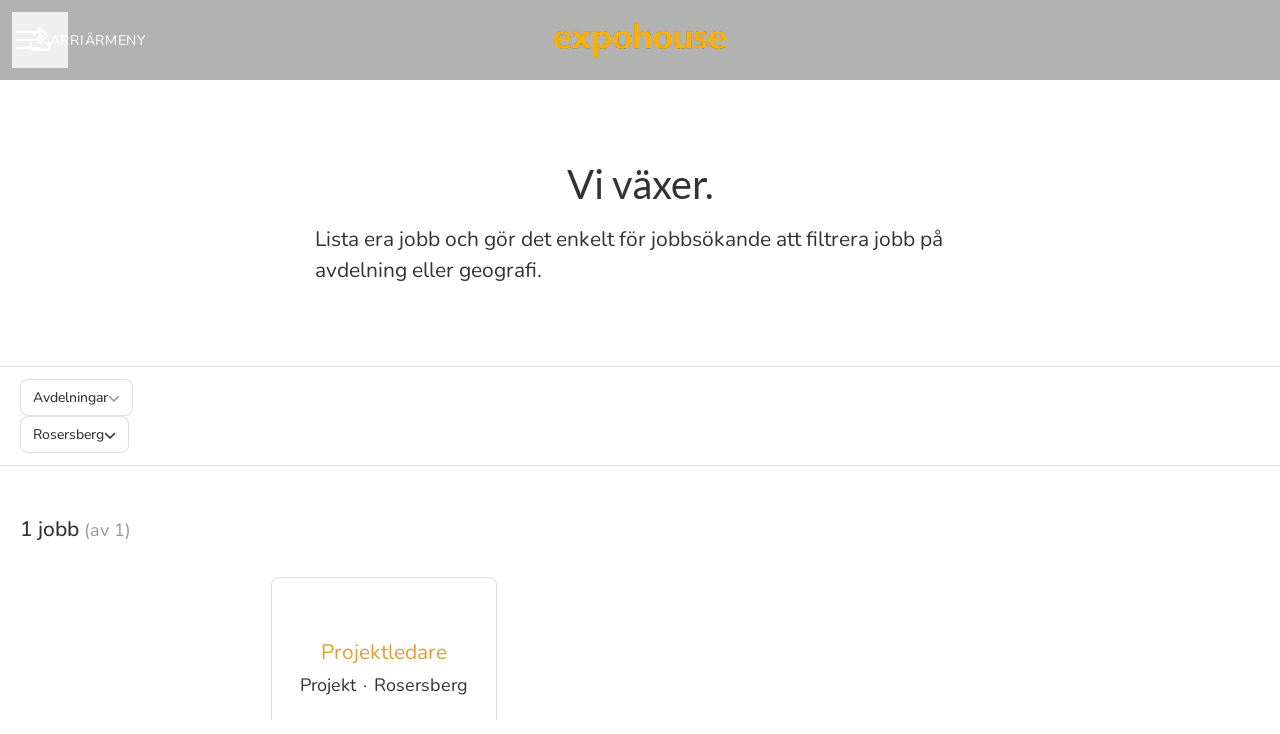

--- FILE ---
content_type: text/css
request_url: https://assets-aws.teamtailor-cdn.com/assets/packs/css/careersite-337d2018.css
body_size: 29791
content:
/*
! tailwindcss v3.4.3 | MIT License | https://tailwindcss.com
*/*,:after,:before{border:0 solid #eeeff2;box-sizing:border-box}:after,:before{--tw-content:""}:host,html{-webkit-text-size-adjust:100%;font-feature-settings:normal;-webkit-tap-highlight-color:transparent;font-family:Inter,system-ui;font-variation-settings:normal;line-height:1.5;-moz-tab-size:4;tab-size:4}body{line-height:inherit;margin:0}hr{border-top-width:1px;color:inherit;height:0}abbr:where([title]){-webkit-text-decoration:underline dotted;text-decoration:underline dotted}h1,h2,h3,h4,h5,h6{font-size:inherit;font-weight:inherit}a{color:inherit;text-decoration:inherit}b,strong{font-weight:bolder}code,kbd,pre,samp{font-feature-settings:normal;font-family:ui-monospace,SFMono-Regular,Menlo,Monaco,Consolas,Liberation Mono,Courier New,monospace;font-size:1em;font-variation-settings:normal}small{font-size:80%}sub,sup{font-size:75%;line-height:0;position:relative;vertical-align:initial}sub{bottom:-.25em}sup{top:-.5em}table{border-collapse:collapse;border-color:inherit;text-indent:0}button,input,optgroup,select,textarea{font-feature-settings:inherit;color:inherit;font-family:inherit;font-size:100%;font-variation-settings:inherit;font-weight:inherit;letter-spacing:inherit;line-height:inherit;margin:0;padding:0}button,select{text-transform:none}button,input:where([type=button]),input:where([type=reset]),input:where([type=submit]){-webkit-appearance:button;background-color:initial;background-image:none}:-moz-focusring{outline:auto}:-moz-ui-invalid{box-shadow:none}progress{vertical-align:initial}::-webkit-inner-spin-button,::-webkit-outer-spin-button{height:auto}[type=search]{-webkit-appearance:textfield;outline-offset:-2px}::-webkit-search-decoration{-webkit-appearance:none}::-webkit-file-upload-button{-webkit-appearance:button;font:inherit}summary{display:list-item}blockquote,dd,dl,figure,h1,h2,h3,h4,h5,h6,hr,p,pre{margin:0}fieldset{margin:0}fieldset,legend{padding:0}menu,ol,ul{list-style:none;margin:0;padding:0}dialog{padding:0}textarea{resize:vertical}input::-moz-placeholder,textarea::-moz-placeholder{color:#909095}input::placeholder,textarea::placeholder{color:#909095}[role=button],button{cursor:pointer}:disabled{cursor:default}audio,canvas,embed,iframe,img,object,svg,video{display:block;vertical-align:middle}img,video{height:auto;max-width:100%}[hidden]{display:none}[multiple],[type=date],[type=datetime-local],[type=email],[type=month],[type=number],[type=password],[type=search],[type=tel],[type=text],[type=time],[type=url],[type=week],input:where(:not([type])),select,textarea{--tw-shadow:0 0 #0000;-webkit-appearance:none;-moz-appearance:none;appearance:none;background-color:#fff;border-color:#d2d3d6;border-radius:0;border-width:1px;font-size:1rem;line-height:1.5rem;padding:.5rem .75rem}[multiple]:focus,[type=date]:focus,[type=datetime-local]:focus,[type=email]:focus,[type=month]:focus,[type=number]:focus,[type=password]:focus,[type=search]:focus,[type=tel]:focus,[type=text]:focus,[type=time]:focus,[type=url]:focus,[type=week]:focus,input:where(:not([type])):focus,select:focus,textarea:focus{--tw-ring-inset:var(--tw-empty,/*!*/ /*!*/);--tw-ring-offset-width:0px;--tw-ring-offset-color:#fff;--tw-ring-color:#2563eb;--tw-ring-offset-shadow:var(--tw-ring-inset) 0 0 0 var(--tw-ring-offset-width) var(--tw-ring-offset-color);--tw-ring-shadow:var(--tw-ring-inset) 0 0 0 calc(1px + var(--tw-ring-offset-width)) var(--tw-ring-color);border-color:#2563eb;box-shadow:var(--tw-ring-offset-shadow),var(--tw-ring-shadow),var(--tw-shadow);outline:2px solid transparent;outline-offset:2px}input::-moz-placeholder,textarea::-moz-placeholder{color:#d2d3d6;opacity:1}input::placeholder,textarea::placeholder{color:#d2d3d6;opacity:1}::-webkit-datetime-edit-fields-wrapper{padding:0}::-webkit-date-and-time-value{min-height:1.5em}::-webkit-datetime-edit,::-webkit-datetime-edit-day-field,::-webkit-datetime-edit-hour-field,::-webkit-datetime-edit-meridiem-field,::-webkit-datetime-edit-millisecond-field,::-webkit-datetime-edit-minute-field,::-webkit-datetime-edit-month-field,::-webkit-datetime-edit-second-field,::-webkit-datetime-edit-year-field{padding-bottom:0;padding-top:0}select{background-image:url("data:image/svg+xml;charset=utf-8,%3Csvg xmlns='http://www.w3.org/2000/svg' fill='none' viewBox='0 0 20 20'%3E%3Cpath stroke='%23D2D3D6' stroke-linecap='round' stroke-linejoin='round' stroke-width='1.5' d='m6 8 4 4 4-4'/%3E%3C/svg%3E");background-position:right .5rem center;background-repeat:no-repeat;background-size:1.5em 1.5em;padding-right:2.5rem;print-color-adjust:exact}[multiple],[size]:where(select:not([size="1"])){background-image:none;background-position:0 0;background-repeat:unset;background-size:initial;padding-right:.75rem;print-color-adjust:unset}[type=checkbox],[type=radio]{--tw-shadow:0 0 #0000;-webkit-appearance:none;-moz-appearance:none;appearance:none;background-color:#fff;background-origin:border-box;border-color:#d2d3d6;border-width:1px;color:#2563eb;display:inline-block;flex-shrink:0;height:1rem;padding:0;print-color-adjust:exact;-webkit-user-select:none;-moz-user-select:none;user-select:none;vertical-align:middle;width:1rem}[type=checkbox]{border-radius:0}[type=radio]{border-radius:100%}[type=checkbox]:focus,[type=radio]:focus{--tw-ring-inset:var(--tw-empty,/*!*/ /*!*/);--tw-ring-offset-width:2px;--tw-ring-offset-color:#fff;--tw-ring-color:#2563eb;--tw-ring-offset-shadow:var(--tw-ring-inset) 0 0 0 var(--tw-ring-offset-width) var(--tw-ring-offset-color);--tw-ring-shadow:var(--tw-ring-inset) 0 0 0 calc(2px + var(--tw-ring-offset-width)) var(--tw-ring-color);box-shadow:var(--tw-ring-offset-shadow),var(--tw-ring-shadow),var(--tw-shadow);outline:2px solid transparent;outline-offset:2px}[type=checkbox]:checked,[type=radio]:checked{background-color:currentColor;background-position:50%;background-repeat:no-repeat;background-size:100% 100%;border-color:transparent}[type=checkbox]:checked{background-image:url("data:image/svg+xml;charset=utf-8,%3Csvg viewBox='0 0 16 16' fill='%23fff' xmlns='http://www.w3.org/2000/svg'%3E%3Cpath d='M12.207 4.793a1 1 0 0 1 0 1.414l-5 5a1 1 0 0 1-1.414 0l-2-2a1 1 0 0 1 1.414-1.414L6.5 9.086l4.293-4.293a1 1 0 0 1 1.414 0z'/%3E%3C/svg%3E")}[type=radio]:checked{background-image:url("data:image/svg+xml;charset=utf-8,%3Csvg viewBox='0 0 16 16' fill='%23fff' xmlns='http://www.w3.org/2000/svg'%3E%3Ccircle cx='8' cy='8' r='3'/%3E%3C/svg%3E")}[type=checkbox]:checked:focus,[type=checkbox]:checked:hover,[type=radio]:checked:focus,[type=radio]:checked:hover{background-color:currentColor;border-color:transparent}[type=checkbox]:indeterminate{background-color:currentColor;background-image:url("data:image/svg+xml;charset=utf-8,%3Csvg xmlns='http://www.w3.org/2000/svg' fill='none' viewBox='0 0 16 16'%3E%3Cpath stroke='%23fff' stroke-linecap='round' stroke-linejoin='round' stroke-width='2' d='M4 8h8'/%3E%3C/svg%3E");background-position:50%;background-repeat:no-repeat;background-size:100% 100%;border-color:transparent}[type=checkbox]:indeterminate:focus,[type=checkbox]:indeterminate:hover{background-color:currentColor;border-color:transparent}[type=file]{background:unset;border-color:inherit;border-radius:0;border-width:0;font-size:unset;line-height:inherit;padding:0}[type=file]:focus{outline:1px solid ButtonText;outline:1px auto -webkit-focus-ring-color}*,:after,:before{--tw-border-spacing-x:0;--tw-border-spacing-y:0;--tw-translate-x:0;--tw-translate-y:0;--tw-rotate:0;--tw-skew-x:0;--tw-skew-y:0;--tw-scale-x:1;--tw-scale-y:1;--tw-pan-x: ;--tw-pan-y: ;--tw-pinch-zoom: ;--tw-scroll-snap-strictness:proximity;--tw-gradient-from-position: ;--tw-gradient-via-position: ;--tw-gradient-to-position: ;--tw-ordinal: ;--tw-slashed-zero: ;--tw-numeric-figure: ;--tw-numeric-spacing: ;--tw-numeric-fraction: ;--tw-ring-inset: ;--tw-ring-offset-width:0px;--tw-ring-offset-color:#fff;--tw-ring-color:rgba(147,197,253,.5);--tw-ring-offset-shadow:0 0 #0000;--tw-ring-shadow:0 0 #0000;--tw-shadow:0 0 #0000;--tw-shadow-colored:0 0 #0000;--tw-blur: ;--tw-brightness: ;--tw-contrast: ;--tw-grayscale: ;--tw-hue-rotate: ;--tw-invert: ;--tw-saturate: ;--tw-sepia: ;--tw-drop-shadow: ;--tw-backdrop-blur: ;--tw-backdrop-brightness: ;--tw-backdrop-contrast: ;--tw-backdrop-grayscale: ;--tw-backdrop-hue-rotate: ;--tw-backdrop-invert: ;--tw-backdrop-opacity: ;--tw-backdrop-saturate: ;--tw-backdrop-sepia: ;--tw-contain-size: ;--tw-contain-layout: ;--tw-contain-paint: ;--tw-contain-style: }::backdrop{--tw-border-spacing-x:0;--tw-border-spacing-y:0;--tw-translate-x:0;--tw-translate-y:0;--tw-rotate:0;--tw-skew-x:0;--tw-skew-y:0;--tw-scale-x:1;--tw-scale-y:1;--tw-pan-x: ;--tw-pan-y: ;--tw-pinch-zoom: ;--tw-scroll-snap-strictness:proximity;--tw-gradient-from-position: ;--tw-gradient-via-position: ;--tw-gradient-to-position: ;--tw-ordinal: ;--tw-slashed-zero: ;--tw-numeric-figure: ;--tw-numeric-spacing: ;--tw-numeric-fraction: ;--tw-ring-inset: ;--tw-ring-offset-width:0px;--tw-ring-offset-color:#fff;--tw-ring-color:rgba(147,197,253,.5);--tw-ring-offset-shadow:0 0 #0000;--tw-ring-shadow:0 0 #0000;--tw-shadow:0 0 #0000;--tw-shadow-colored:0 0 #0000;--tw-blur: ;--tw-brightness: ;--tw-contrast: ;--tw-grayscale: ;--tw-hue-rotate: ;--tw-invert: ;--tw-saturate: ;--tw-sepia: ;--tw-drop-shadow: ;--tw-backdrop-blur: ;--tw-backdrop-brightness: ;--tw-backdrop-contrast: ;--tw-backdrop-grayscale: ;--tw-backdrop-hue-rotate: ;--tw-backdrop-invert: ;--tw-backdrop-opacity: ;--tw-backdrop-saturate: ;--tw-backdrop-sepia: ;--tw-contain-size: ;--tw-contain-layout: ;--tw-contain-paint: ;--tw-contain-style: }.container{width:100%}@media (min-width:320px){.container{max-width:320px}}@media (min-width:640px){.container{max-width:640px}}@media (min-width:768px){.container{max-width:768px}}@media (min-width:1024px){.container{max-width:1024px}}@media (min-width:1280px){.container{max-width:1280px}}@media (min-width:1440px){.container{max-width:1440px}}@media (min-width:1536px){.container{max-width:1536px}}@media (min-width:1920px){.container{max-width:1920px}}.form-checkbox,.form-radio{--tw-shadow:0 0 #0000;-webkit-appearance:none;-moz-appearance:none;appearance:none;background-color:#fff;background-origin:border-box;border-color:#d2d3d6;border-width:1px;color:#2563eb;display:inline-block;flex-shrink:0;height:1rem;padding:0;print-color-adjust:exact;-webkit-user-select:none;-moz-user-select:none;user-select:none;vertical-align:middle;width:1rem}.form-checkbox{border-radius:0}.form-radio{border-radius:100%}.form-checkbox:focus,.form-radio:focus{--tw-ring-inset:var(--tw-empty,/*!*/ /*!*/);--tw-ring-offset-width:2px;--tw-ring-offset-color:#fff;--tw-ring-color:#2563eb;--tw-ring-offset-shadow:var(--tw-ring-inset) 0 0 0 var(--tw-ring-offset-width) var(--tw-ring-offset-color);--tw-ring-shadow:var(--tw-ring-inset) 0 0 0 calc(2px + var(--tw-ring-offset-width)) var(--tw-ring-color);box-shadow:var(--tw-ring-offset-shadow),var(--tw-ring-shadow),var(--tw-shadow);outline:2px solid transparent;outline-offset:2px}.form-checkbox:checked,.form-radio:checked{background-color:currentColor;background-position:50%;background-repeat:no-repeat;background-size:100% 100%;border-color:transparent}.form-checkbox:checked{background-image:url("data:image/svg+xml;charset=utf-8,%3Csvg viewBox='0 0 16 16' fill='%23fff' xmlns='http://www.w3.org/2000/svg'%3E%3Cpath d='M12.207 4.793a1 1 0 0 1 0 1.414l-5 5a1 1 0 0 1-1.414 0l-2-2a1 1 0 0 1 1.414-1.414L6.5 9.086l4.293-4.293a1 1 0 0 1 1.414 0z'/%3E%3C/svg%3E")}.form-radio:checked{background-image:url("data:image/svg+xml;charset=utf-8,%3Csvg viewBox='0 0 16 16' fill='%23fff' xmlns='http://www.w3.org/2000/svg'%3E%3Ccircle cx='8' cy='8' r='3'/%3E%3C/svg%3E")}.form-checkbox:checked:focus,.form-checkbox:checked:hover,.form-radio:checked:focus,.form-radio:checked:hover{background-color:currentColor;border-color:transparent}.form-checkbox:indeterminate{background-color:currentColor;background-image:url("data:image/svg+xml;charset=utf-8,%3Csvg xmlns='http://www.w3.org/2000/svg' fill='none' viewBox='0 0 16 16'%3E%3Cpath stroke='%23fff' stroke-linecap='round' stroke-linejoin='round' stroke-width='2' d='M4 8h8'/%3E%3C/svg%3E");background-position:50%;background-repeat:no-repeat;background-size:100% 100%;border-color:transparent}.form-checkbox:indeterminate:focus,.form-checkbox:indeterminate:hover{background-color:currentColor;border-color:transparent}.prose{color:inherit;max-width:inherit}.prose :where(p):not(:where([class~=not-prose],[class~=not-prose] *)){margin-bottom:1rem;margin-top:0}.prose :where(p):not(:where([class~=not-prose],[class~=not-prose] *)):empty:after{content:"\00A0"}.prose :where([class~=lead]):not(:where([class~=not-prose],[class~=not-prose] *)){color:var(--tw-prose-lead);font-size:1.25em;line-height:1.6;margin-bottom:1.2em;margin-top:1.2em}.prose :where(a):not(:where([class~=not-prose],[class~=not-prose] *)){color:var(--tw-prose-links);font-weight:500;text-decoration:underline}.prose :where(strong):not(:where([class~=not-prose],[class~=not-prose] *)){color:inherit;font-weight:600}.prose :where(a strong):not(:where([class~=not-prose],[class~=not-prose] *)){color:inherit}.prose :where(blockquote strong):not(:where([class~=not-prose],[class~=not-prose] *)){color:inherit}.prose :where(thead th strong):not(:where([class~=not-prose],[class~=not-prose] *)){color:inherit}.prose :where(ol):not(:where([class~=not-prose],[class~=not-prose] *)){list-style-type:decimal;margin-bottom:1.25em;margin-top:1.25em;padding-inline-start:1.625em}.prose :where(ol[type=A]):not(:where([class~=not-prose],[class~=not-prose] *)){list-style-type:upper-alpha}.prose :where(ol[type=a]):not(:where([class~=not-prose],[class~=not-prose] *)){list-style-type:lower-alpha}.prose :where(ol[type=A s]):not(:where([class~=not-prose],[class~=not-prose] *)){list-style-type:upper-alpha}.prose :where(ol[type=a s]):not(:where([class~=not-prose],[class~=not-prose] *)){list-style-type:lower-alpha}.prose :where(ol[type=I]):not(:where([class~=not-prose],[class~=not-prose] *)){list-style-type:upper-roman}.prose :where(ol[type=i]):not(:where([class~=not-prose],[class~=not-prose] *)){list-style-type:lower-roman}.prose :where(ol[type=I s]):not(:where([class~=not-prose],[class~=not-prose] *)){list-style-type:upper-roman}.prose :where(ol[type=i s]):not(:where([class~=not-prose],[class~=not-prose] *)){list-style-type:lower-roman}.prose :where(ol[type="1"]):not(:where([class~=not-prose],[class~=not-prose] *)){list-style-type:decimal}.prose :where(ul):not(:where([class~=not-prose],[class~=not-prose] *)){list-style-type:disc;margin-bottom:1.25em;margin-top:1.25em;padding-inline-start:1.625em}.prose :where(ol>li):not(:where([class~=not-prose],[class~=not-prose] *))::marker{color:var(--tw-prose-counters);font-weight:400}.prose :where(ul>li):not(:where([class~=not-prose],[class~=not-prose] *))::marker{color:var(--tw-prose-bullets)}.prose :where(dt):not(:where([class~=not-prose],[class~=not-prose] *)){color:var(--tw-prose-headings);font-weight:600;margin-top:1.25em}.prose :where(hr):not(:where([class~=not-prose],[class~=not-prose] *)){border-color:currentColor;border-top-width:1px;margin-bottom:3em;margin-top:3em;opacity:.75}.prose :where(blockquote):not(:where([class~=not-prose],[class~=not-prose] *)){border-inline-start-color:rgba(var(--company-primary-text-color),.25);border-inline-start-width:.25rem;color:rgba(var(--company-primary-text-color));font-style:inherit;font-weight:inherit;margin-bottom:1.6em;margin-top:1.6em;padding-inline-start:1em;quotes:"\201C""\201D""\2018""\2019"}.prose :where(blockquote):not(:where([class~=not-prose],[class~=not-prose] *)) p:after,.prose :where(blockquote):not(:where([class~=not-prose],[class~=not-prose] *)) p:before{content:""}.prose :where(blockquote p:first-of-type):not(:where([class~=not-prose],[class~=not-prose] *)):before{content:open-quote}.prose :where(blockquote p:last-of-type):not(:where([class~=not-prose],[class~=not-prose] *)):after{content:close-quote}.prose :where(h1):not(:where([class~=not-prose],[class~=not-prose] *)){color:inherit;font-family:var(--company-header-font-family,inherit);font-size:2.25em;font-weight:var(--company-header-font-weight,700);line-height:1.2;margin-bottom:.5rem;margin-top:0}.prose :where(h1 strong):not(:where([class~=not-prose],[class~=not-prose] *)){color:inherit;font-weight:900}.prose :where(h2):not(:where([class~=not-prose],[class~=not-prose] *)){color:inherit;font-family:var(--company-header-font-family,inherit);font-size:2.5rem;font-weight:var(--company-header-font-weight,700);line-height:1.2;margin-bottom:.5rem;margin-top:3.5rem}.prose :where(h2 strong):not(:where([class~=not-prose],[class~=not-prose] *)){color:inherit;font-weight:800}.prose :where(h3):not(:where([class~=not-prose],[class~=not-prose] *)){color:inherit;font-family:var(--company-header-font-family,inherit);font-size:2rem;font-weight:var(--company-header-font-weight,700);line-height:1.2;margin-bottom:.5rem;margin-top:2.5rem}.prose :where(h3 strong):not(:where([class~=not-prose],[class~=not-prose] *)){color:inherit;font-weight:700}.prose :where(h4):not(:where([class~=not-prose],[class~=not-prose] *)){color:inherit;font-family:var(--company-header-font-family,inherit);font-size:1.75rem;font-weight:700;line-height:1.5;margin-bottom:.25rem;margin-top:2rem}.prose :where(h4 strong):not(:where([class~=not-prose],[class~=not-prose] *)){color:inherit;font-weight:700}.prose :where(img):not(:where([class~=not-prose],[class~=not-prose] *)){margin-bottom:unset;margin-left:auto;margin-right:auto;margin-top:unset}.prose :where(picture):not(:where([class~=not-prose],[class~=not-prose] *)){display:block;margin-bottom:2em;margin-top:2em}.prose :where(video):not(:where([class~=not-prose],[class~=not-prose] *)){margin-bottom:2em;margin-top:2em}.prose :where(kbd):not(:where([class~=not-prose],[class~=not-prose] *)){border-radius:.3125rem;box-shadow:0 0 0 1px rgb(var(--tw-prose-kbd-shadows)/10%),0 3px 0 rgb(var(--tw-prose-kbd-shadows)/10%);color:var(--tw-prose-kbd);font-family:inherit;font-size:.875em;font-weight:500;padding-inline-end:.375em;padding-bottom:.1875em;padding-top:.1875em;padding-inline-start:.375em}.prose :where(code):not(:where([class~=not-prose],[class~=not-prose] *)){color:var(--tw-prose-code);font-size:.875em;font-weight:600}.prose :where(code):not(:where([class~=not-prose],[class~=not-prose] *)):before{content:"`"}.prose :where(code):not(:where([class~=not-prose],[class~=not-prose] *)):after{content:"`"}.prose :where(a code):not(:where([class~=not-prose],[class~=not-prose] *)){color:inherit}.prose :where(h1 code):not(:where([class~=not-prose],[class~=not-prose] *)){color:inherit}.prose :where(h2 code):not(:where([class~=not-prose],[class~=not-prose] *)){color:inherit;font-size:.875em}.prose :where(h3 code):not(:where([class~=not-prose],[class~=not-prose] *)){color:inherit;font-size:.9em}.prose :where(h4 code):not(:where([class~=not-prose],[class~=not-prose] *)){color:inherit}.prose :where(blockquote code):not(:where([class~=not-prose],[class~=not-prose] *)){color:inherit}.prose :where(thead th code):not(:where([class~=not-prose],[class~=not-prose] *)){color:inherit}.prose :where(pre):not(:where([class~=not-prose],[class~=not-prose] *)){background-color:var(--tw-prose-pre-bg);border-radius:.375rem;color:var(--tw-prose-pre-code);font-size:.875em;font-weight:400;line-height:1.7142857;margin-bottom:1.7142857em;margin-top:1.7142857em;overflow-x:auto;padding-inline-end:1.1428571em;padding-bottom:.8571429em;padding-top:.8571429em;padding-inline-start:1.1428571em}.prose :where(pre code):not(:where([class~=not-prose],[class~=not-prose] *)){background-color:initial;border-radius:0;border-width:0;color:inherit;font-family:inherit;font-size:inherit;font-weight:inherit;line-height:inherit;padding:0}.prose :where(pre code):not(:where([class~=not-prose],[class~=not-prose] *)):before{content:none}.prose :where(pre code):not(:where([class~=not-prose],[class~=not-prose] *)):after{content:none}.prose :where(table):not(:where([class~=not-prose],[class~=not-prose] *)){font-size:.875em;line-height:1.7142857;margin-bottom:2em;margin-top:2em;table-layout:auto;width:100%}.prose :where(thead):not(:where([class~=not-prose],[class~=not-prose] *)){border-bottom-color:var(--tw-prose-th-borders);border-bottom-width:1px}.prose :where(thead th):not(:where([class~=not-prose],[class~=not-prose] *)){color:var(--tw-prose-headings);font-weight:600;padding-inline-end:.5714286em;padding-bottom:.5714286em;padding-inline-start:.5714286em;vertical-align:bottom}.prose :where(tbody tr):not(:where([class~=not-prose],[class~=not-prose] *)){border-bottom-color:var(--tw-prose-td-borders);border-bottom-width:1px}.prose :where(tbody tr:last-child):not(:where([class~=not-prose],[class~=not-prose] *)){border-bottom-width:0}.prose :where(tbody td):not(:where([class~=not-prose],[class~=not-prose] *)){vertical-align:initial}.prose :where(tfoot):not(:where([class~=not-prose],[class~=not-prose] *)){border-top-color:var(--tw-prose-th-borders);border-top-width:1px}.prose :where(tfoot td):not(:where([class~=not-prose],[class~=not-prose] *)){vertical-align:top}.prose :where(th,td):not(:where([class~=not-prose],[class~=not-prose] *)){text-align:start}.prose :where(figure>*):not(:where([class~=not-prose],[class~=not-prose] *)){margin-bottom:0;margin-top:0}.prose :where(figcaption):not(:where([class~=not-prose],[class~=not-prose] *)){color:var(--tw-prose-captions);font-size:.875em;line-height:1.4285714;margin-top:.8571429em}.prose{--tw-prose-body:#374151;--tw-prose-headings:rgb(var(--company-primary-text-color));--tw-prose-lead:#4b5563;--tw-prose-links:#111827;--tw-prose-bold:#111827;--tw-prose-counters:rgb(var(--company-primary-text-color));--tw-prose-bullets:rgb(var(--company-primary-text-color));--tw-prose-hr:#e5e7eb;--tw-prose-quotes:#111827;--tw-prose-quote-borders:#e5e7eb;--tw-prose-captions:#6b7280;--tw-prose-kbd:#111827;--tw-prose-kbd-shadows:17 24 39;--tw-prose-code:#111827;--tw-prose-pre-code:#e5e7eb;--tw-prose-pre-bg:#1f2937;--tw-prose-th-borders:rgba(var(--company-primary-text-color),0.25);--tw-prose-td-borders:rgba(var(--company-primary-text-color),0.25);--tw-prose-invert-body:#d1d5db;--tw-prose-invert-headings:#fff;--tw-prose-invert-lead:#9ca3af;--tw-prose-invert-links:#fff;--tw-prose-invert-bold:#fff;--tw-prose-invert-counters:#9ca3af;--tw-prose-invert-bullets:#4b5563;--tw-prose-invert-hr:#374151;--tw-prose-invert-quotes:#f3f4f6;--tw-prose-invert-quote-borders:#374151;--tw-prose-invert-captions:#9ca3af;--tw-prose-invert-kbd:#fff;--tw-prose-invert-kbd-shadows:255 255 255;--tw-prose-invert-code:#fff;--tw-prose-invert-pre-code:#d1d5db;--tw-prose-invert-pre-bg:rgba(0,0,0,.5);--tw-prose-invert-th-borders:#4b5563;--tw-prose-invert-td-borders:#374151;font-size:1.3125rem;line-height:1.5}.prose :where(picture>img):not(:where([class~=not-prose],[class~=not-prose] *)){margin-bottom:0;margin-top:0}.prose :where(li):not(:where([class~=not-prose],[class~=not-prose] *)){margin-bottom:.5em;margin-top:.5em}.prose :where(li):not(:where([class~=not-prose],[class~=not-prose] *)) p{margin:0}.prose :where(ol>li):not(:where([class~=not-prose],[class~=not-prose] *)){padding-inline-start:.375em}.prose :where(ul>li):not(:where([class~=not-prose],[class~=not-prose] *)){padding-inline-start:.375em}.prose :where(.prose>ul>li p):not(:where([class~=not-prose],[class~=not-prose] *)){margin-bottom:.75em;margin-top:.75em}.prose :where(.prose>ul>li>p:first-child):not(:where([class~=not-prose],[class~=not-prose] *)){margin-top:1.25em}.prose :where(.prose>ul>li>p:last-child):not(:where([class~=not-prose],[class~=not-prose] *)){margin-bottom:1.25em}.prose :where(.prose>ol>li>p:first-child):not(:where([class~=not-prose],[class~=not-prose] *)){margin-top:1.25em}.prose :where(.prose>ol>li>p:last-child):not(:where([class~=not-prose],[class~=not-prose] *)){margin-bottom:1.25em}.prose :where(ul ul,ul ol,ol ul,ol ol):not(:where([class~=not-prose],[class~=not-prose] *)){margin-bottom:.75em;margin-top:.75em}.prose :where(dl):not(:where([class~=not-prose],[class~=not-prose] *)){margin-bottom:1.25em;margin-top:1.25em}.prose :where(dd):not(:where([class~=not-prose],[class~=not-prose] *)){margin-top:.5em;padding-inline-start:1.625em}.prose :where(hr+*):not(:where([class~=not-prose],[class~=not-prose] *)){margin-top:0}.prose :where(h2+*):not(:where([class~=not-prose],[class~=not-prose] *)){margin-top:0}.prose :where(h3+*):not(:where([class~=not-prose],[class~=not-prose] *)){margin-top:0}.prose :where(h4+*):not(:where([class~=not-prose],[class~=not-prose] *)){margin-top:0}.prose :where(thead th:first-child):not(:where([class~=not-prose],[class~=not-prose] *)){padding-inline-start:0}.prose :where(thead th:last-child):not(:where([class~=not-prose],[class~=not-prose] *)){padding-inline-end:0}.prose :where(tbody td,tfoot td):not(:where([class~=not-prose],[class~=not-prose] *)){padding-inline-end:.5714286em;padding-bottom:.5714286em;padding-top:.5714286em;padding-inline-start:.5714286em}.prose :where(tbody td:first-child,tfoot td:first-child):not(:where([class~=not-prose],[class~=not-prose] *)){padding-inline-start:0}.prose :where(tbody td:last-child,tfoot td:last-child):not(:where([class~=not-prose],[class~=not-prose] *)){padding-inline-end:0}.prose :where(figure):not(:where([class~=not-prose],[class~=not-prose] *)){margin:1.5rem auto}.prose :where(.prose>:first-child):not(:where([class~=not-prose],[class~=not-prose] *)){margin-top:0}.prose :where(.prose>:last-child):not(:where([class~=not-prose],[class~=not-prose] *)){margin-bottom:1rem}.prose :where(h5):not(:where([class~=not-prose],[class~=not-prose] *)){color:inherit;font-family:var(--company-header-font-family,inherit);font-size:1.5rem;font-weight:700;line-height:1.2;margin-bottom:.25rem;margin-top:2rem}.prose :where(h6):not(:where([class~=not-prose],[class~=not-prose] *)){color:inherit;font-family:var(--company-header-font-family,inherit);font-weight:700;line-height:1.2}.prose :where(figure figcaption):not(:where([class~=not-prose],[class~=not-prose] *)){color:inherit;font-size:1rem;margin-left:.5rem;margin-top:.5rem}.prose :where(iframe):not(:where([class~=not-prose],[class~=not-prose] *)){margin:0 auto 1rem;max-width:100%}.prose-block{--tw-prose-bullets:var(--block-text-color);--tw-prose-counters:var(--block-text-color)}.prose-posts :where(p):not(:where([class~=not-prose],[class~=not-prose] *)){margin-bottom:2rem;margin-top:0}.prose-posts :where(.prose-posts>:last-child):not(:where([class~=not-prose],[class~=not-prose] *)){margin-bottom:2rem}.prose-posts :where(figure):not(:where([class~=not-prose],[class~=not-prose] *)){margin-bottom:2rem;margin-top:0}.prose-posts :where(pre):not(:where([class~=not-prose],[class~=not-prose] *)){background-color:rgba(var(--company-primary-text-color),var(--tw-bg-opacity,1));color:rgba(var(--company-primary-bg-color),var(--tw-text-opacity,1));margin-bottom:2rem;margin-top:0}.prose-posts :where(blockquote):not(:where([class~=not-prose],[class~=not-prose] *)){border-left-width:.5rem;color:rgba(var(--company-primary-text-color),var(--tw-text-opacity,1));font-style:normal;margin-bottom:2rem;margin-top:0}.prose-posts :where(h2):not(:where([class~=not-prose],[class~=not-prose] *)){font-size:1.75rem;margin-bottom:.5rem;margin-top:0}.prose-posts :where(h3):not(:where([class~=not-prose],[class~=not-prose] *)){font-size:1.3125rem;margin-bottom:.5rem;margin-top:0}.prose-posts :where(h4):not(:where([class~=not-prose],[class~=not-prose] *)){margin-bottom:.5rem;margin-top:0}.prose-posts :where(h5):not(:where([class~=not-prose],[class~=not-prose] *)){margin-bottom:.5rem;margin-top:0}.prose-editor{font-feature-settings:"calt";color:inherit}.prose-editor :where(ul):not(:where([class~=not-prose],[class~=not-prose] *)){list-style-type:disc;margin-bottom:.75em;padding-left:1rem}.prose-editor :where(ul):not(:where([class~=not-prose],[class~=not-prose] *)):last-child{margin-bottom:0}.prose-editor :where(ol):not(:where([class~=not-prose],[class~=not-prose] *)){list-style-type:decimal;margin-bottom:.75em;padding-left:1rem}.prose-editor :where(ol):not(:where([class~=not-prose],[class~=not-prose] *)):last-child{margin-bottom:0}.prose-editor :where(li):not(:where([class~=not-prose],[class~=not-prose] *)) p{margin-bottom:0}.prose-editor :where(li):not(:where([class~=not-prose],[class~=not-prose] *)) p:last-child{margin-bottom:0}.prose-editor :where(strong):not(:where([class~=not-prose],[class~=not-prose] *)){font-weight:600}.prose-editor :where(p):not(:where([class~=not-prose],[class~=not-prose] *)){margin-bottom:.75em}.prose-editor :where(p):not(:where([class~=not-prose],[class~=not-prose] *)):last-child{margin-bottom:.75em}@tailwind utilities;:focus-visible{outline-color:rgb(var(--company-link-color));outline-offset:2px;outline-style:solid;outline-width:2px}:where(:focus-visible){border-radius:8px}:where(.bg-company-secondary) :focus-visible{outline-color:rgb(var(--company-secondary-text-color))}:where(.bg-company-secondary-fallback) :focus-visible{outline-color:rgb(var(--company-secondary-text-color))}.focus-visible-header:focus-visible{outline-color:rgb(var(--company-link-color));outline-offset:2px;outline-style:solid;outline-width:2px}:where(.focus-visible-header:focus-visible){border-radius:8px}:where(.bg-company-secondary) .focus-visible-header:focus-visible{outline-color:rgb(var(--company-secondary-text-color))}:where(.bg-company-secondary-fallback) .focus-visible-header:focus-visible{outline-color:rgb(var(--company-secondary-text-color))}.focus-visible-header:focus-visible{outline-color:var(--header-text-color)}body .plyr--full-ui input[type=range]:focus-visible::-webkit-slider-runnable-track{outline-color:rgb(var(--company-link-color));outline-offset:2px;outline-style:solid;outline-width:2px}:where(body .plyr--full-ui input[type=range]:focus-visible)::-webkit-slider-runnable-track{border-radius:8px}:where(.bg-company-secondary) body .plyr--full-ui input[type=range]:focus-visible::-webkit-slider-runnable-track{outline-color:rgb(var(--company-secondary-text-color))}:where(.bg-company-secondary-fallback) body .plyr--full-ui input[type=range]:focus-visible::-webkit-slider-runnable-track{outline-color:rgb(var(--company-secondary-text-color))}.splide.is-focus-in .splide__pagination__page.is-active:focus-visible,body .plyr__control:focus-visible{outline-color:rgb(var(--company-link-color));outline-offset:2px;outline-style:solid;outline-width:2px}:where(.splide.is-focus-in .splide__pagination__page.is-active:focus-visible),:where(body .plyr__control:focus-visible){border-radius:8px}:where(.bg-company-secondary) .splide.is-focus-in .splide__pagination__page.is-active:focus-visible,:where(.bg-company-secondary) body .plyr__control:focus-visible{outline-color:rgb(var(--company-secondary-text-color))}:where(.bg-company-secondary-fallback) .splide.is-focus-in .splide__pagination__page.is-active:focus-visible,:where(.bg-company-secondary-fallback) body .plyr__control:focus-visible{outline-color:rgb(var(--company-secondary-text-color))}.iti__selected-country:focus,::-webkit-calendar-picker-indicator:focus,input[type=checkbox]:focus,input[type=date]:focus,input[type=datetime-local]:focus,input[type=email]:focus,input[type=month]:focus,input[type=number]:focus,input[type=password]:focus,input[type=radio]:focus,input[type=search]:focus,input[type=tel]:focus,input[type=text]:focus,input[type=time]:focus,input[type=url]:focus,input[type=week]:focus,select:focus,select[multiple]:focus,textarea:focus{--tw-ring-offset-shadow:var(--tw-ring-inset) 0 0 0 var(--tw-ring-offset-width) var(--tw-ring-offset-color);--tw-ring-shadow:var(--tw-ring-inset) 0 0 0 calc(var(--tw-ring-offset-width)) var(--tw-ring-color);box-shadow:var(--tw-ring-offset-shadow),var(--tw-ring-shadow),var(--tw-shadow,0 0 #0000)}.iti__selected-country:focus-visible,::-webkit-calendar-picker-indicator:focus-visible,input[type=checkbox]:focus-visible,input[type=date]:focus-visible,input[type=datetime-local]:focus-visible,input[type=email]:focus-visible,input[type=month]:focus-visible,input[type=number]:focus-visible,input[type=password]:focus-visible,input[type=radio]:focus-visible,input[type=search]:focus-visible,input[type=tel]:focus-visible,input[type=text]:focus-visible,input[type=time]:focus-visible,input[type=url]:focus-visible,input[type=week]:focus-visible,select:focus-visible,select[multiple]:focus-visible,textarea:focus-visible{outline-color:rgb(var(--company-link-color));outline-offset:2px;outline-style:solid;outline-width:2px}:where()::-webkit-calendar-picker-indicator:focus-visible,:where(.iti__selected-country:focus-visible),:where(input[type=checkbox]:focus-visible),:where(input[type=date]:focus-visible),:where(input[type=datetime-local]:focus-visible),:where(input[type=email]:focus-visible),:where(input[type=month]:focus-visible),:where(input[type=number]:focus-visible),:where(input[type=password]:focus-visible),:where(input[type=radio]:focus-visible),:where(input[type=search]:focus-visible),:where(input[type=tel]:focus-visible),:where(input[type=text]:focus-visible),:where(input[type=time]:focus-visible),:where(input[type=url]:focus-visible),:where(input[type=week]:focus-visible),:where(select:focus-visible),:where(select[multiple]:focus-visible),:where(textarea:focus-visible){border-radius:8px}:where(.bg-company-secondary) .iti__selected-country:focus-visible,:where(.bg-company-secondary) ::-webkit-calendar-picker-indicator:focus-visible,:where(.bg-company-secondary) input[type=checkbox]:focus-visible,:where(.bg-company-secondary) input[type=date]:focus-visible,:where(.bg-company-secondary) input[type=datetime-local]:focus-visible,:where(.bg-company-secondary) input[type=email]:focus-visible,:where(.bg-company-secondary) input[type=month]:focus-visible,:where(.bg-company-secondary) input[type=number]:focus-visible,:where(.bg-company-secondary) input[type=password]:focus-visible,:where(.bg-company-secondary) input[type=radio]:focus-visible,:where(.bg-company-secondary) input[type=search]:focus-visible,:where(.bg-company-secondary) input[type=tel]:focus-visible,:where(.bg-company-secondary) input[type=text]:focus-visible,:where(.bg-company-secondary) input[type=time]:focus-visible,:where(.bg-company-secondary) input[type=url]:focus-visible,:where(.bg-company-secondary) input[type=week]:focus-visible,:where(.bg-company-secondary) select:focus-visible,:where(.bg-company-secondary) select[multiple]:focus-visible,:where(.bg-company-secondary) textarea:focus-visible{outline-color:rgb(var(--company-secondary-text-color))}:where(.bg-company-secondary-fallback) .iti__selected-country:focus-visible,:where(.bg-company-secondary-fallback) ::-webkit-calendar-picker-indicator:focus-visible,:where(.bg-company-secondary-fallback) input[type=checkbox]:focus-visible,:where(.bg-company-secondary-fallback) input[type=date]:focus-visible,:where(.bg-company-secondary-fallback) input[type=datetime-local]:focus-visible,:where(.bg-company-secondary-fallback) input[type=email]:focus-visible,:where(.bg-company-secondary-fallback) input[type=month]:focus-visible,:where(.bg-company-secondary-fallback) input[type=number]:focus-visible,:where(.bg-company-secondary-fallback) input[type=password]:focus-visible,:where(.bg-company-secondary-fallback) input[type=radio]:focus-visible,:where(.bg-company-secondary-fallback) input[type=search]:focus-visible,:where(.bg-company-secondary-fallback) input[type=tel]:focus-visible,:where(.bg-company-secondary-fallback) input[type=text]:focus-visible,:where(.bg-company-secondary-fallback) input[type=time]:focus-visible,:where(.bg-company-secondary-fallback) input[type=url]:focus-visible,:where(.bg-company-secondary-fallback) input[type=week]:focus-visible,:where(.bg-company-secondary-fallback) select:focus-visible,:where(.bg-company-secondary-fallback) select[multiple]:focus-visible,:where(.bg-company-secondary-fallback) textarea:focus-visible{outline-color:rgb(var(--company-secondary-text-color))}.iti__selected-country:focus-visible,::-webkit-calendar-picker-indicator:focus-visible,input[type=checkbox]:focus-visible,input[type=date]:focus-visible,input[type=datetime-local]:focus-visible,input[type=email]:focus-visible,input[type=month]:focus-visible,input[type=number]:focus-visible,input[type=password]:focus-visible,input[type=radio]:focus-visible,input[type=search]:focus-visible,input[type=tel]:focus-visible,input[type=text]:focus-visible,input[type=time]:focus-visible,input[type=url]:focus-visible,input[type=week]:focus-visible,select:focus-visible,select[multiple]:focus-visible,textarea:focus-visible{outline-color:#34353a;outline-offset:-4px}.iti__selected-country:focus-visible:where(.theme-dark,.theme-dark *),:where(.theme-dark,.theme-dark *)::-webkit-calendar-picker-indicator:focus-visible,input[type=checkbox]:focus-visible:where(.theme-dark,.theme-dark *),input[type=date]:focus-visible:where(.theme-dark,.theme-dark *),input[type=datetime-local]:focus-visible:where(.theme-dark,.theme-dark *),input[type=email]:focus-visible:where(.theme-dark,.theme-dark *),input[type=month]:focus-visible:where(.theme-dark,.theme-dark *),input[type=number]:focus-visible:where(.theme-dark,.theme-dark *),input[type=password]:focus-visible:where(.theme-dark,.theme-dark *),input[type=radio]:focus-visible:where(.theme-dark,.theme-dark *),input[type=search]:focus-visible:where(.theme-dark,.theme-dark *),input[type=tel]:focus-visible:where(.theme-dark,.theme-dark *),input[type=text]:focus-visible:where(.theme-dark,.theme-dark *),input[type=time]:focus-visible:where(.theme-dark,.theme-dark *),input[type=url]:focus-visible:where(.theme-dark,.theme-dark *),input[type=week]:focus-visible:where(.theme-dark,.theme-dark *),select:focus-visible:where(.theme-dark,.theme-dark *),select[multiple]:focus-visible:where(.theme-dark,.theme-dark *),textarea:focus-visible:where(.theme-dark,.theme-dark *){outline-color:#f8f8f9}.iti__selected-country:focus-visible,::-webkit-calendar-picker-indicator:focus-visible,input[type=checkbox]:focus-visible,input[type=date]:focus-visible,input[type=datetime-local]:focus-visible,input[type=email]:focus-visible,input[type=month]:focus-visible,input[type=number]:focus-visible,input[type=password]:focus-visible,input[type=radio]:focus-visible,input[type=search]:focus-visible,input[type=tel]:focus-visible,input[type=text]:focus-visible,input[type=time]:focus-visible,input[type=url]:focus-visible,input[type=week]:focus-visible,select:focus-visible,select[multiple]:focus-visible,textarea:focus-visible{--tw-shadow:0 0 #0000;--tw-shadow-colored:0 0 #0000;--tw-ring-color:transparent;border-color:transparent;box-shadow:var(--tw-ring-offset-shadow,0 0 #0000),var(--tw-ring-shadow,0 0 #0000),var(--tw-shadow)}::-webkit-calendar-picker-indicator:focus-visible{border-radius:6px;outline-offset:2px}.highcharts-focus-border{stroke:transparent;outline-color:rgb(var(--company-link-color));outline-offset:2px;outline-style:solid;outline-width:2px}:where(.highcharts-focus-border){border-radius:8px}:where(.bg-company-secondary) .highcharts-focus-border{outline-color:rgb(var(--company-secondary-text-color))}:where(.bg-company-secondary-fallback) .highcharts-focus-border{outline-color:rgb(var(--company-secondary-text-color))}.ba-recorder-overlay[data-selector] div[tabindex]:focus{box-shadow:none!important;transition:none}.ba-recorder-overlay[data-selector] div[tabindex]:focus-visible{outline-color:rgb(var(--company-link-color))!important;outline-offset:2px;outline-style:solid;outline-width:2px}:where(.ba-recorder-overlay[data-selector] div[tabindex]:focus-visible){border-radius:8px}:where(.bg-company-secondary) .ba-recorder-overlay[data-selector] div[tabindex]:focus-visible{outline-color:rgb(var(--company-secondary-text-color))!important}:where(.bg-company-secondary-fallback) .ba-recorder-overlay[data-selector] div[tabindex]:focus-visible{outline-color:rgb(var(--company-secondary-text-color))!important}.ba-recorder-overlay[data-selector] div[tabindex]:focus-visible{outline-color:#000!important}.capitalize-first:first-letter{text-transform:uppercase}@media only percy{.hide-in-percy{display:none}}.font-company-header{font-family:var(--company-header-font-family);font-weight:var(--company-header-font-weight)}.font-company-body{font-family:var(--company-body-font-family);font-weight:var(--company-body-font-weight)}.company-links a:not(.no-company-style){transition-property:background-color,border-color,color,fill,stroke,opacity,box-shadow,transform;transition-timing-function:cubic-bezier(.215,.61,.355,1)}.company-links a:not(.no-company-style):hover{color:color-mix(in oklab,rgba(var(--tt-link-color,var(--company-link-color))),rgba(var(--company-primary-text-color)) 20%)}.company-links button:not(.no-company-style){transition-property:background-color,border-color,color,fill,stroke,opacity,box-shadow,transform;transition-timing-function:cubic-bezier(.215,.61,.355,1)}.company-links button:not(.no-company-style):hover{background-color:rgba(var(--company-button-bg-light-5-color),var(--tw-bg-opacity,1))}.company-link:not(.no-company-style),.company-links a:not(.no-company-style){-webkit-text-decoration-line:none;text-decoration-line:none;transition-property:background-color,border-color,color,fill,stroke,opacity,box-shadow,transform;transition-timing-function:cubic-bezier(.215,.61,.355,1)}.company-link:not(.no-company-style):hover,.company-links a:not(.no-company-style):hover{opacity:.75;transition-duration:.15s;transition-duration:0s;transition-property:opacity;transition-property:all;transition-timing-function:cubic-bezier(.215,.61,.355,1);transition-timing-function:cubic-bezier(.4,0,.2,1);transition-timing-function:ease}@media (prefers-reduced-motion:no-preference){.company-link:not(.no-company-style):hover,.company-links a:not(.no-company-style):hover{transition-duration:.15s;transition-property:opacity;transition-timing-function:cubic-bezier(.215,.61,.355,1)}}.company-link:not(.no-company-style),.company-links a:not(.no-company-style){--tt-link-color:var(--company-link-color);color:rgba(var(--tt-link-color),var(--tw-text-opacity,1))}.company-link:not(.no-company-style).text-company-secondary-bg,.company-links a:not(.no-company-style).text-company-secondary-bg{--tt-link-color:var(--company-secondary-text-color)}.text-block-text .company-links a:not(.no-company-style),.text-block-text.company-links a:not(.no-company-style){--tt-link-color:var(--block-base-link-color)}.company-links .text-company-secondary a:not(.no-company-style),.company-links.text-company-secondary a:not(.no-company-style){--tt-link-color:var(--company-secondary-text-color)}.company-links .company-links-on-white a:not(.no-company-style),.company-links.company-links-on-white a:not(.no-company-style){--tt-link-color:var(--company-link-color-on-white)}.text-company-secondary .company-links a:not(.no-company-style){--tt-link-color:var(--company-secondary-text-color)}.company-link-style--bold .company-links a:not(.no-company-style){font-weight:700}.company-link-style--underline .company-links a:not(.no-company-style){-webkit-text-decoration-line:underline;text-decoration-line:underline;text-decoration-thickness:auto;text-underline-offset:.25em}.company-link-style--underline .company-links a:not(.no-company-style):hover{text-decoration-thickness:max(3px,.1875rem)}.company-link-style--highlight .company-links a:not(.no-company-style){--tw-bg-opacity:0.1;background-color:rgba(var(--company-link-color),var(--tw-bg-opacity,1));border-radius:.25rem;padding:2px .25rem}.company-link-style--underline_highlight .company-links a:not(.no-company-style){--tw-bg-opacity:0.1;background-color:rgba(var(--company-link-color),var(--tw-bg-opacity,1));padding-bottom:2px;padding-top:2px;-webkit-text-decoration-line:underline;text-decoration-line:underline;text-decoration-thickness:auto;text-underline-offset:7px}.company-link-style--underline_highlight .company-links a:not(.no-company-style):hover{text-decoration-thickness:max(3px,.1875rem)}.emoji-picker{background-color:initial;border-style:none;margin:0;padding:.75rem;z-index:37}.emoji-picker::backdrop{background-color:initial}.emoji-picker:focus{outline:2px solid transparent;outline-offset:2px}.dz-drag-hover .dz-message{opacity:.75}.dz-drag-hover .dz-message .dz-message-inactive{display:none}.dz-drag-hover .dz-message .dz-message-hovering{display:block}.iti{width:100%}.iti__arrow:where([dir=rtl],[dir=rtl] *){margin-left:0;margin-right:6px}.iti__flag-box:where([dir=rtl],[dir=rtl] *){margin-left:6px;margin-right:0}.iti__country-list:where([dir=rtl],[dir=rtl] *){left:0}.iti__selected-country-primary{padding-left:1rem!important}.iti--medium-flag-padding.iti--allow-dropdown input{padding-left:4rem!important}.iti__selected-country-primary{padding-left:1.5rem!important;padding-right:.5rem!important}.iti__flag-container{padding:0!important}.iti__nc{--iti-flag-offset:-1168px!important}.choice-input-wrapper{--tw-border-opacity:1!important;--tw-bg-opacity:1!important;--tw-shadow:0 2px 27px -10px rgba(0,0,0,.18)!important;--tw-shadow-colored:0 2px 27px -10px var(--tw-shadow-color)!important;--tw-ring-inset:inset!important;background-color:rgb(255 255 255/var(--tw-bg-opacity))!important;border-color:rgb(255 255 255/var(--tw-border-opacity))!important;border-radius:10px!important;border-width:2px!important;box-shadow:var(--tw-ring-offset-shadow,0 0 #0000),var(--tw-ring-shadow,0 0 #0000),var(--tw-shadow)!important;margin-right:.5rem!important;position:relative!important;transform:translate(var(--tw-translate-x),var(--tw-translate-y)) rotate(var(--tw-rotate)) skewX(var(--tw-skew-x)) skewY(var(--tw-skew-y)) scaleX(var(--tw-scale-x)) scaleY(var(--tw-scale-y))!important}.choice-input-wrapper:focus-within,.choice-input-wrapper:hover{--tw-translate-y:-1px;--tw-shadow:0 4px 32px -10px rgba(0,0,0,.35);--tw-shadow-colored:0 4px 32px -10px var(--tw-shadow-color);box-shadow:var(--tw-ring-offset-shadow,0 0 #0000),var(--tw-ring-shadow,0 0 #0000),var(--tw-shadow);transform:translate(var(--tw-translate-x),var(--tw-translate-y)) rotate(var(--tw-rotate)) skewX(var(--tw-skew-x)) skewY(var(--tw-skew-y)) scaleX(var(--tw-scale-x)) scaleY(var(--tw-scale-y))}.choice-input-wrapper--error{--tw-ring-offset-shadow:var(--tw-ring-inset) 0 0 0 var(--tw-ring-offset-width) var(--tw-ring-offset-color);--tw-ring-shadow:var(--tw-ring-inset) 0 0 0 calc(2px + var(--tw-ring-offset-width)) var(--tw-ring-color);--tw-ring-opacity:1;--tw-ring-color:rgb(222 0 0/var(--tw-ring-opacity));box-shadow:var(--tw-ring-offset-shadow),var(--tw-ring-shadow),var(--tw-shadow,0 0 #0000)}.choice-input-wrapper__input{--tw-border-opacity:1!important;border-color:rgb(144 144 149/var(--tw-border-opacity))!important;left:1.25rem!important;margin-top:-8px;position:absolute!important;top:50%!important}.choice-input-wrapper__input[type=checkbox]{border-radius:3px!important}.choice-input-wrapper__label{cursor:pointer;display:block;font-size:1.125rem;padding:.75rem 1.25rem .75rem 3rem;-webkit-user-select:none;-moz-user-select:none;user-select:none}.ba-videoplayer-overlay div[tabindex]:focus{--tw-shadow:inset 0 0 0 3px #1f2937;--tw-shadow-colored:inset 0 0 0 3px var(--tw-shadow-color);border-radius:.5rem;box-shadow:var(--tw-ring-offset-shadow,0 0 #0000),var(--tw-ring-shadow,0 0 #0000),var(--tw-shadow)}.ba-videorecorder-container.ba-recorder-theme-modern .ba-videorecorder-chooser-button-0,.ba-videorecorder-container.ba-recorder-theme-modern .ba-videorecorder-chooser-button-2{--tw-bg-opacity:1;background-color:rgb(52 53 58/var(--tw-bg-opacity))}#connect .ba-videorecorder-container.ba-recorder-theme-modern .ba-videorecorder-chooser-button-0,#connect .ba-videorecorder-container.ba-recorder-theme-modern .ba-videorecorder-chooser-button-2{--tw-text-opacity:1;background-color:rgba(var(--company-button-bg-color),var(--tw-bg-opacity,1));color:rgb(255 255 255/var(--tw-text-opacity))}.ba-videorecorder-container.ba-recorder-theme-modern .ba-videorecorder-chooser-button-1,.ba-videorecorder-container.ba-recorder-theme-modern .ba-videorecorder-chooser-icon-container{--tw-text-opacity:1;color:rgb(52 53 58/var(--tw-text-opacity))}#connect .ba-videorecorder-container.ba-recorder-theme-modern .ba-videorecorder-chooser-button-1,#connect .ba-videorecorder-container.ba-recorder-theme-modern .ba-videorecorder-chooser-icon-container{color:var(--color-text-neutral-default)}#connect .ba-videorecorder-container.ba-recorder-theme-modern .ba-videorecorder-chooser-container{--tw-bg-opacity:1;background-color:rgb(255 255 255/var(--tw-bg-opacity))}.ba-videorecorder-container.ba-recorder-theme-modern .ba-videorecorder-controlbar{padding-left:0;padding-right:0}@media (min-width:640px){.ba-videorecorder-container.ba-recorder-theme-modern .ba-videorecorder-controlbar{padding-left:1rem;padding-right:1rem}}.ba-videorecorder-container.ba-recorder-theme-modern .ba-videorecorder-rightbutton-container{padding-left:0;padding-right:0}@media (min-width:640px){.ba-videorecorder-container.ba-recorder-theme-modern .ba-videorecorder-rightbutton-container{padding-left:.5rem;padding-right:.5rem}}.header{background-color:var(--header-background-color,rgba(0,0,0,.3));color:var(--header-text-color,#fff)}.header__nav{background-color:var(--navigation-background-color,#000);color:var(--navigation-text-color,#fff)}.header__separator{background-color:var(--header-text-color,#fff);height:2rem;width:1px}.header-menu-button--open{background-color:var(--navigation-background-color,#000);color:var(--navigation-text-color,#fff)}.header-menu-burger{height:18px;position:relative;width:1.5rem}.header-menu-burger,.header-menu-burger__item{--tw-rotate:0;transform:translate(var(--tw-translate-x),var(--tw-translate-y)) rotate(var(--tw-rotate)) skewX(var(--tw-skew-x)) skewY(var(--tw-skew-y)) scaleX(var(--tw-scale-x)) scaleY(var(--tw-scale-y))}.header-menu-burger__item{border-radius:8px;display:block;height:2px;left:0;opacity:1;position:absolute;top:0;transition-duration:75ms;transition-duration:0s;transition-property:all;transition-timing-function:cubic-bezier(.215,.61,.355,1);transition-timing-function:cubic-bezier(.4,0,.2,1);transition-timing-function:ease;width:100%}@media (prefers-reduced-motion:no-preference){.header-menu-burger__item{transition-duration:75ms;transition-property:all;transition-timing-function:cubic-bezier(.215,.61,.355,1)}}.header-menu-burger__item{background-color:var(--header-text-color,#fff)}.header-menu-burger__item:nth-child(2),.header-menu-burger__item:nth-child(3){top:.5rem}.header-menu-burger__item:nth-child(4){top:1rem}.header-menu-burger--open .header-menu-burger__item{background-color:var(--navigation-text-color,#fff)}.header-menu-burger--open .header-menu-burger__item:first-child,.header-menu-burger--open .header-menu-burger__item:nth-child(4){left:50%;top:.5rem;width:0}.header-menu-burger--open .header-menu-burger__item:nth-child(2){--tw-rotate:45deg}.header-menu-burger--open .header-menu-burger__item:nth-child(2),.header-menu-burger--open .header-menu-burger__item:nth-child(3){transform:translate(var(--tw-translate-x),var(--tw-translate-y)) rotate(var(--tw-rotate)) skewX(var(--tw-skew-x)) skewY(var(--tw-skew-y)) scaleX(var(--tw-scale-x)) scaleY(var(--tw-scale-y))}.header-menu-burger--open .header-menu-burger__item:nth-child(3){--tw-rotate:-45deg}@keyframes zoomInAndScale{0%{opacity:0;transform:translateY(10px) scale(.98)}to{opacity:1;transform:translateY(0) scale(1)}}.animate__zoomInAndScale{animation-delay:.8s;animation-duration:1s;animation-fill-mode:backwards;animation-name:zoomInAndScale;animation-timing-function:ease-in-out}@media (prefers-reduced-motion:reduce),print{.animate__animated{animation-duration:1ms!important;animation-iteration-count:1!important;transition-duration:1ms!important}.animate__animated[class*=Out]{opacity:0}}.lined-background{position:relative}.lined-background:before{--tw-bg-opacity:1;background-color:rgb(238 239 242/var(--tw-bg-opacity));height:1px;inset:0;position:absolute;top:50%;width:100%}.lined-background:where(.theme-dark,.theme-dark *):before{--tw-bg-opacity:1;background-color:rgb(87 89 95/var(--tw-bg-opacity))}.lined-background:before{content:""}.lined-background__text{--tw-bg-opacity:1;background-color:rgb(248 248 249/var(--tw-bg-opacity));padding-left:1rem;padding-right:1rem;position:relative}.lined-background--company:before{background-color:initial;background-image:radial-gradient(closest-side,rgb(var(--company-secondary-text-color)) 70%,rgb(var(--company-secondary-bg-fallback-color)) 100%)}.lined-background--company .lined-background__text{background-color:rgba(var(--company-secondary-bg-fallback-color),var(--tw-bg-opacity,1));color:rgba(var(--company-secondary-text-color),var(--tw-text-opacity,1))}:where(.lined-background--company .lined-background__text) .company-colors-dependant-outline{outline-color:rgb(var(--company-secondary-text-color))}.company-links .lined-background--company .lined-background__text a:not(.no-company-style),.company-links.lined-background--company .lined-background__text a:not(.no-company-style),.lined-background--company .lined-background__text .company-links a:not(.no-company-style){--tt-link-color:var(--company-secondary-text-color)}.alert-info{background-color:#e5f2fd}.alert-info [class^=icon-]{color:#1f8ceb}.alert-success{background-color:#d2f0b1}.alert-success [class^=icon-]{color:base-grey-78}.alert-error{background-color:#f4c4ca}.alert-error [class^=icon-]{color:#d0021b}.alert-warning{background-color:#fdebcc}.alert-warning [class^=icon-]{color:#ad7313}.careersite-button{background-color:rgba(var(--company-button-bg-color),var(--tw-bg-opacity,1));border-radius:var(--company-border-radius);color:rgba(var(--company-button-text-color),var(--tw-text-opacity,1));cursor:pointer;display:inline-block;font-size:1rem;font-weight:600;line-height:1.375;max-width:640px;padding:1rem 1.75rem;text-align:center}.careersite-button:hover{background-color:rgba(var(--company-button-bg-light-5-color),var(--tw-bg-opacity,1))}.careersite-button--secondary{background-color:rgba(var(--company-secondary-text-color),var(--tw-bg-opacity,1));color:rgba(var(--company-secondary-bg-color),var(--tw-text-opacity,1))}.company-link:not(.no-company-style).careersite-button--secondary,.company-links a:not(.no-company-style).careersite-button--secondary{--tt-link-color:var(--company-secondary-text-color)}.careersite-button--secondary:hover{background-color:rgba(var(--company-secondary-text-light-5-color),var(--tw-bg-opacity,1))}.careersite-button--outlined{background-color:initial;border-color:rgb(var(--company-button-bg-color));border-width:2px;color:rgba(var(--company-button-bg-color),var(--tw-text-opacity,1))}.careersite-button--outlined:hover{background-color:initial;color:rgba(var(--company-button-bg-light-15-color),var(--tw-text-opacity,1))}.careersite-button--secondary-outlined{background-color:initial;border-color:rgb(var(--company-secondary-text-color));border-width:2px;color:rgba(var(--company-secondary-text-color),var(--tw-text-opacity,1))}.careersite-button--secondary-outlined .company-links a:not(.no-company-style),.company-links .careersite-button--secondary-outlined a:not(.no-company-style),.company-links.careersite-button--secondary-outlined a:not(.no-company-style){--tt-link-color:var(--company-secondary-text-color)}.careersite-button--secondary-outlined:hover{background-color:initial;color:rgba(var(--company-secondary-text-light-15-color),var(--tw-text-opacity,1))}.careersite-button--disabled,.careersite-button:disabled{cursor:not-allowed;opacity:.5}.sr-only{clip:rect(0,0,0,0);border-width:0;height:1px;margin:-1px;overflow:hidden;padding:0;position:absolute;white-space:nowrap;width:1px}.pointer-events-none{pointer-events:none}.pointer-events-auto{pointer-events:auto}.visible{visibility:visible}.invisible{visibility:hidden}.\!static{position:static!important}.static{position:static}.\!fixed{position:fixed!important}.fixed{position:fixed}.\!absolute{position:absolute!important}.absolute{position:absolute}.\!relative{position:relative!important}.relative{position:relative}.sticky{position:sticky}.-inset-\[2px\]{inset:-2px}.inset-0{inset:0}.inset-x-4{left:1rem;right:1rem}.\!bottom-15{bottom:3.75rem!important}.\!left-0{left:0!important}.\!right-\[-40px\]{right:-40px!important}.\!right-unset{right:unset!important}.\!top-0{top:0!important}.-bottom-2{bottom:-.5rem}.-left-full{left:-100%}.-right-2{right:-.5rem}.-right-3{right:-.75rem}.-top-10{top:-2.5rem}.-top-2{top:-.5rem}.-top-6{top:-1.5rem}.bottom-0{bottom:0}.bottom-10{bottom:2.5rem}.bottom-2{bottom:.5rem}.bottom-3{bottom:.75rem}.bottom-4{bottom:1rem}.bottom-5{bottom:1.25rem}.bottom-6{bottom:1.5rem}.bottom-8{bottom:2rem}.bottom-\[-10px\]{bottom:-10px}.bottom-\[-27px\]{bottom:-27px}.bottom-\[-28px\]{bottom:-28px}.bottom-\[25\%\]{bottom:25%}.bottom-\[30px\]{bottom:30px}.bottom-\[83px\]{bottom:83px}.bottom-full{bottom:100%}.left-0{left:0}.left-1\/2{left:50%}.left-2{left:.5rem}.left-3{left:.75rem}.left-4{left:1rem}.left-5{left:1.25rem}.left-6{left:1.5rem}.left-7{left:1.75rem}.left-8{left:2rem}.left-\[-10px\]{left:-10px}.left-\[-34px\]{left:-34px}.left-\[-35px\]{left:-35px}.left-\[-50px\]{left:-50px}.left-\[-5px\]{left:-5px}.left-\[-7px\]{left:-7px}.left-\[10px\]{left:10px}.left-\[1px\]{left:1px}.left-\[26px\]{left:26px}.left-\[50\%\]{left:50%}.left-full{left:100%}.left-half{left:50%}.right-0{right:0}.right-1\/2{right:50%}.right-4{right:1rem}.right-5{right:1.25rem}.right-6{right:1.5rem}.right-\[-15px\]{right:-15px}.right-\[-16px\]{right:-16px}.right-\[-250px\]{right:-250px}.right-\[-40px\]{right:-40px}.right-\[0\.625rem\]{right:.625rem}.right-\[10px\]{right:10px}.right-half{right:50%}.top-0{top:0}.top-1\/2{top:50%}.top-10{top:2.5rem}.top-13{top:3.25rem}.top-14{top:3.5rem}.top-16{top:4rem}.top-2{top:.5rem}.top-25{top:6.25rem}.top-3{top:.75rem}.top-4{top:1rem}.top-8{top:2rem}.top-\[-20px\]{top:-20px}.top-\[-28px\]{top:-28px}.top-\[-30px\]{top:-30px}.top-\[-5px\]{top:-5px}.top-\[-7px\]{top:-7px}.top-\[130px\]{top:130px}.top-\[42px\]{top:42px}.top-\[50\%\]{top:50%}.top-\[56px\]{top:56px}.top-\[8px\]{top:8px}.top-full{top:100%}.top-half{top:50%}.\!z-nav-button{z-index:30!important}.z-\[0\]{z-index:0}.z-\[100\]{z-index:100}.z-\[10\]{z-index:10}.z-\[1\]{z-index:1}.z-\[20\]{z-index:20}.z-\[2\]{z-index:2}.z-\[30\]{z-index:30}.z-\[35\]{z-index:35}.z-\[3\]{z-index:3}.z-\[4\]{z-index:4}.z-\[500\]{z-index:500}.z-\[50\]{z-index:50}.z-\[5\],.z-above-video-poster{z-index:5}.z-behind{z-index:-1}.z-candidate-chat{z-index:31}.z-career-autojoin{z-index:23}.z-career-block-content{z-index:7}.z-career-block-overlay{z-index:6}.z-career-floating-job-apply-button{z-index:32}.z-career-footer{z-index:22}.z-career-grid-item-overlay{z-index:8}.z-career-grid-item-title{z-index:9}.z-career-header{z-index:29}.z-career-header-menu-button{z-index:43}.z-career-header-menu-content{z-index:42}.z-career-job-application-form-overlay{z-index:34}.z-career-job-card-image{z-index:21}.z-career-job-offer{z-index:26}.z-career-jobs-list{z-index:19}.z-career-jobs-map{z-index:10}.z-career-locations-map{z-index:11}.z-confetti{z-index:25}.z-connect-alert{z-index:39}.z-connect-back-button{z-index:17}.z-connect-picture-input{z-index:12}.z-connect-picture-remove{z-index:13}.z-cookie-alert{z-index:41}.z-dropdown{z-index:37}.z-modal{z-index:36}.z-nav-button{z-index:30}.z-phone-input-flag{z-index:18}.z-stories-feed{z-index:28}.z-video-poster{z-index:1}.z-video-poster-bg{z-index:3}.z-video-poster-button{z-index:4}.z-video-poster-image{z-index:2}.order-2{order:2}.col-span-1{grid-column:span 1/span 1}.col-span-2{grid-column:span 2/span 2}.col-start-2{grid-column-start:2}.m-0{margin:0}.m-0-auto{margin:0 auto}.m-2{margin:.5rem}.m-4{margin:1rem}.m-auto{margin:auto}.\!mx-\[3px\]{margin-left:3px!important;margin-right:3px!important}.\!my-0{margin-bottom:0!important;margin-top:0!important}.-mx-2{margin-left:-.5rem;margin-right:-.5rem}.-mx-4{margin-left:-1rem;margin-right:-1rem}.-mx-8{margin-left:-2rem;margin-right:-2rem}.-mx-\[2px\]{margin-left:-2px;margin-right:-2px}.-my-1{margin-bottom:-.25rem;margin-top:-.25rem}.-my-5{margin-bottom:-1.25rem;margin-top:-1.25rem}.mx-0{margin-left:0;margin-right:0}.mx-1{margin-left:.25rem;margin-right:.25rem}.mx-12{margin-left:3rem;margin-right:3rem}.mx-2{margin-left:.5rem;margin-right:.5rem}.mx-25{margin-left:6.25rem;margin-right:6.25rem}.mx-3{margin-left:.75rem;margin-right:.75rem}.mx-4{margin-left:1rem;margin-right:1rem}.mx-6{margin-left:1.5rem;margin-right:1.5rem}.mx-\[2px\]{margin-left:2px;margin-right:2px}.mx-auto{margin-left:auto;margin-right:auto}.my-0{margin-bottom:0;margin-top:0}.my-1{margin-bottom:.25rem;margin-top:.25rem}.my-10{margin-bottom:2.5rem;margin-top:2.5rem}.my-12{margin-bottom:3rem;margin-top:3rem}.my-18{margin-bottom:4.5rem;margin-top:4.5rem}.my-2{margin-bottom:.5rem;margin-top:.5rem}.my-4{margin-bottom:1rem;margin-top:1rem}.my-6{margin-bottom:1.5rem;margin-top:1.5rem}.my-8{margin-bottom:2rem;margin-top:2rem}.my-auto{margin-bottom:auto;margin-top:auto}.\!mb-0{margin-bottom:0!important}.\!mt-0{margin-top:0!important}.\!mt-2{margin-top:.5rem!important}.-mb-2{margin-bottom:-.5rem}.-mb-8{margin-bottom:-2rem}.-ml-12{margin-left:-3rem}.-ml-2{margin-left:-.5rem}.-ml-3{margin-left:-.75rem}.-mr-8{margin-right:-2rem}.-mt-1{margin-top:-.25rem}.-mt-12{margin-top:-3rem}.-mt-2{margin-top:-.5rem}.-mt-20{margin-top:-5rem}.-mt-5{margin-top:-1.25rem}.-mt-6{margin-top:-1.5rem}.-mt-\[24px\]{margin-top:-24px}.-mt-\[2px\]{margin-top:-2px}.mb-0{margin-bottom:0}.mb-1{margin-bottom:.25rem}.mb-10{margin-bottom:2.5rem}.mb-12{margin-bottom:3rem}.mb-13{margin-bottom:3.25rem}.mb-14{margin-bottom:3.5rem}.mb-15{margin-bottom:3.75rem}.mb-16{margin-bottom:4rem}.mb-18{margin-bottom:4.5rem}.mb-2{margin-bottom:.5rem}.mb-20{margin-bottom:5rem}.mb-3{margin-bottom:.75rem}.mb-4{margin-bottom:1rem}.mb-5{margin-bottom:1.25rem}.mb-6{margin-bottom:1.5rem}.mb-7{margin-bottom:1.75rem}.mb-8{margin-bottom:2rem}.mb-9{margin-bottom:2.25rem}.mb-\[18px\]{margin-bottom:18px}.mb-\[27px\]{margin-bottom:27px}.mb-\[67px\]{margin-bottom:67px}.me-12{margin-inline-end:3rem}.ml-0{margin-left:0}.ml-1{margin-left:.25rem}.ml-2{margin-left:.5rem}.ml-3{margin-left:.75rem}.ml-4{margin-left:1rem}.ml-6{margin-left:1.5rem}.ml-8{margin-left:2rem}.ml-\[-50vw\]{margin-left:-50vw}.ml-\[2px\]{margin-left:2px}.mr-0{margin-right:0}.mr-1{margin-right:.25rem}.mr-2{margin-right:.5rem}.mr-3{margin-right:.75rem}.mr-4{margin-right:1rem}.mr-5{margin-right:1.25rem}.mr-6{margin-right:1.5rem}.mr-\[-50vw\]{margin-right:-50vw}.mr-\[100px\]{margin-right:100px}.mr-\[10px\]{margin-right:10px}.mr-auto{margin-right:auto}.mr-px{margin-right:1px}.mt-0{margin-top:0}.mt-1{margin-top:.25rem}.mt-10{margin-top:2.5rem}.mt-12{margin-top:3rem}.mt-14{margin-top:3.5rem}.mt-15{margin-top:3.75rem}.mt-16{margin-top:4rem}.mt-2{margin-top:.5rem}.mt-20{margin-top:5rem}.mt-28{margin-top:7rem}.mt-3{margin-top:.75rem}.mt-30{margin-top:7.5rem}.mt-4{margin-top:1rem}.mt-5{margin-top:1.25rem}.mt-6{margin-top:1.5rem}.mt-7{margin-top:1.75rem}.mt-8{margin-top:2rem}.mt-\[-118px\]{margin-top:-118px}.mt-\[-1px\]{margin-top:-1px}.mt-\[-28px\]{margin-top:-28px}.mt-\[160px\]{margin-top:160px}.mt-\[16px\]{margin-top:16px}.mt-\[20px\]{margin-top:20px}.mt-\[2px\]{margin-top:2px}.mt-\[32px\]{margin-top:32px}.mt-\[94px\]{margin-top:94px}.mt-auto{margin-top:auto}.box-border{box-sizing:border-box}.line-clamp-2{-webkit-line-clamp:2}.line-clamp-2,.line-clamp-3{-webkit-box-orient:vertical;display:-webkit-box;overflow:hidden}.line-clamp-3{-webkit-line-clamp:3}.line-clamp-5{-webkit-box-orient:vertical;-webkit-line-clamp:5;display:-webkit-box;overflow:hidden}.block{display:block}.inline-block{display:inline-block}.inline{display:inline}.flex{display:flex}.inline-flex{display:inline-flex}.table{display:table}.table-row{display:table-row}.grid{display:grid}.contents{display:contents}.\!hidden{display:none!important}.hidden{display:none}.aspect-3\/2{aspect-ratio:3/2}.aspect-3\/4{aspect-ratio:3/4}.aspect-\[110\/31\]{aspect-ratio:110/31}.aspect-\[9\/16\]{aspect-ratio:9/16}.aspect-video{aspect-ratio:16/9}.\!size-10{height:2.5rem!important;width:2.5rem!important}.\!size-13{height:3.25rem!important;width:3.25rem!important}.\!size-15{height:3.75rem!important;width:3.75rem!important}.\!size-18{height:4.5rem!important;width:4.5rem!important}.\!size-2{height:.5rem!important;width:.5rem!important}.size-1{height:.25rem;width:.25rem}.size-10{height:2.5rem;width:2.5rem}.size-12{height:3rem;width:3rem}.size-15{height:3.75rem;width:3.75rem}.size-16{height:4rem;width:4rem}.size-18{height:4.5rem;width:4.5rem}.size-2{height:.5rem;width:.5rem}.size-20{height:5rem;width:5rem}.size-28{height:7rem;width:7rem}.size-3{height:.75rem;width:.75rem}.size-30{height:7.5rem;width:7.5rem}.size-4{height:1rem;width:1rem}.size-5{height:1.25rem;width:1.25rem}.size-6{height:1.5rem;width:1.5rem}.size-7{height:1.75rem;width:1.75rem}.size-8{height:2rem;width:2rem}.size-9{height:2.25rem;width:2.25rem}.size-\[--image-size\]{height:var(--image-size);width:var(--image-size)}.size-\[200px\]{height:200px;width:200px}.size-\[35px\]{height:35px;width:35px}.size-\[38px\]{height:38px;width:38px}.size-\[44px\]{height:44px;width:44px}.size-\[48px\]{height:48px;width:48px}.size-\[60px\]{height:60px;width:60px}.size-\[6px\]{height:6px;width:6px}.size-\[86px\]{height:86px;width:86px}.size-\[88px\]{height:88px;width:88px}.size-\[90px\]{height:90px;width:90px}.size-\[96px\]{height:96px;width:96px}.size-full{height:100%;width:100%}.\!h-6{height:1.5rem!important}.\!h-\[48px\]{height:48px!important}.\!h-auto{height:auto!important}.\!h-full{height:100%!important}.h-0{height:0}.h-10{height:2.5rem}.h-12{height:3rem}.h-14{height:3.5rem}.h-16{height:4rem}.h-18{height:4.5rem}.h-20{height:5rem}.h-28{height:7rem}.h-3{height:.75rem}.h-4{height:1rem}.h-5{height:1.25rem}.h-50{height:12.5rem}.h-6{height:1.5rem}.h-7{height:1.75rem}.h-70{height:4.375rem}.h-8{height:2rem}.h-9{height:2.25rem}.h-\[100dvh\]{height:100dvh}.h-\[104px\]{height:104px}.h-\[110\%\]{height:110%}.h-\[152px\]{height:152px}.h-\[168px\]{height:168px}.h-\[180px\]{height:180px}.h-\[200px\]{height:200px}.h-\[24px\]{height:24px}.h-\[2px\]{height:2px}.h-\[3\.125rem\]{height:3.125rem}.h-\[3\.875rem\]{height:3.875rem}.h-\[318px\]{height:318px}.h-\[320px\]{height:320px}.h-\[33\.33vw\]{height:33.33vw}.h-\[38px\]{height:38px}.h-\[40px\]{height:40px}.h-\[48px\]{height:48px}.h-\[500px\]{height:500px}.h-\[5px\]{height:5px}.h-\[6px\]{height:6px}.h-\[72px\]{height:72px}.h-\[8\.75rem\]{height:8.75rem}.h-\[8\.9375rem\]{height:8.9375rem}.h-\[80\%\]{height:80%}.h-\[88px\]{height:88px}.h-\[90px\]{height:90px}.h-\[calc\(100svh-150px\)\]{height:calc(100svh - 150px)}.h-\[calc\(100vh_-_64px\)\]{height:calc(100vh - 64px)}.h-auto{height:auto}.h-fit{height:-moz-fit-content;height:fit-content}.h-full{height:100%}.h-px{height:1px}.h-screen{height:100vh}.\!max-h-\[500px\]{max-height:500px!important}.max-h-0{max-height:0}.max-h-15{max-height:3.75rem}.max-h-4{max-height:1rem}.max-h-70{max-height:4.375rem}.max-h-\[2\.5rem\]{max-height:2.5rem}.max-h-\[200px\]{max-height:200px}.max-h-\[20rem\]{max-height:20rem}.max-h-\[3\.125rem\]{max-height:3.125rem}.max-h-\[3\.5rem\]{max-height:3.5rem}.max-h-\[500px\]{max-height:500px}.max-h-\[60dvh\]{max-height:60dvh}.max-h-\[64px\]{max-height:64px}.max-h-\[670px\]{max-height:670px}.max-h-\[70vh\]{max-height:70vh}.max-h-\[80\%\]{max-height:80%}.max-h-\[80px\]{max-height:80px}.max-h-\[80vh\]{max-height:80vh}.max-h-\[90\%\]{max-height:90%}.max-h-\[calc\(2\/3\*1100px\)\]{max-height:733.33333px}.max-h-\[calc\(2\/3\*750px\)\]{max-height:500px}.max-h-full{max-height:100%}.max-h-screen{max-height:100vh}.\!min-h-dvh{min-height:100dvh!important}.min-h-70{min-height:4.375rem}.min-h-\[100dvh\]{min-height:100dvh}.min-h-\[11\.25rem\]{min-height:11.25rem}.min-h-\[164px\]{min-height:164px}.min-h-\[200px\]{min-height:200px}.min-h-\[22\.5rem\]{min-height:22.5rem}.min-h-\[400px\]{min-height:400px}.min-h-\[600px\]{min-height:600px}.min-h-\[90dvh\]{min-height:90dvh}.min-h-\[inherit\]{min-height:inherit}.min-h-full{min-height:100%}.min-h-screen{min-height:100vh}.\!w-auto{width:auto!important}.\!w-full{width:100%!important}.\!w-screen{width:100vw!important}.w-0{width:0}.w-10{width:2.5rem}.w-12{width:3rem}.w-16{width:4rem}.w-18{width:4.5rem}.w-2\/3{width:66.666667%}.w-20{width:5rem}.w-35{width:8.75rem}.w-4{width:1rem}.w-5{width:1.25rem}.w-6{width:1.5rem}.w-7{width:1.75rem}.w-8{width:2rem}.w-9{width:2.25rem}.w-\[104px\]{width:104px}.w-\[115px\]{width:115px}.w-\[15\.625rem\]{width:15.625rem}.w-\[180px\]{width:180px}.w-\[200px\]{width:200px}.w-\[210px\]{width:210px}.w-\[220px\]{width:220px}.w-\[24px\]{width:24px}.w-\[250px\]{width:250px}.w-\[2px\]{width:2px}.w-\[3\.125rem\]{width:3.125rem}.w-\[33\%\]{width:33%}.w-\[33\.33vw\]{width:33.33vw}.w-\[3px\]{width:3px}.w-\[40\%\]{width:40%}.w-\[400px\]{width:400px}.w-\[480px\]{width:480px}.w-\[48px\]{width:48px}.w-\[50\%\]{width:50%}.w-\[5rem\]{width:5rem}.w-\[60\%\]{width:60%}.w-\[650px\]{width:650px}.w-\[68\%\]{width:68%}.w-\[680px\]{width:680px}.w-\[80\%\]{width:80%}.w-\[88px\]{width:88px}.w-\[90vw\]{width:90vw}.w-\[96\%\]{width:96%}.w-\[980px\]{width:980px}.w-auto{width:auto}.w-fit{width:-moz-fit-content;width:fit-content}.w-full{width:100%}.w-half{width:50%}.w-screen{width:100vw}.min-w-0{min-width:0}.min-w-5{min-width:1.25rem}.min-w-\[12\.5rem\]{min-width:12.5rem}.min-w-\[13\.75rem\]{min-width:13.75rem}.min-w-\[14\.0625rem\]{min-width:14.0625rem}.min-w-\[175px\]{min-width:175px}.min-w-\[280px\]{min-width:280px}.min-w-\[2px\]{min-width:2px}.min-w-\[340px\]{min-width:340px}.min-w-\[400px\]{min-width:400px}.min-w-\[40px\]{min-width:40px}.min-w-\[64px\]{min-width:64px}.min-w-\[auto\]{min-width:auto}.min-w-full{min-width:100%}.\!max-w-full{max-width:100%!important}.max-w-500{max-width:31.25rem}.max-w-600{max-width:37.5rem}.max-w-650{max-width:40.625rem}.max-w-674{max-width:42.125rem}.max-w-750{max-width:46.875rem}.max-w-920{max-width:57.5rem}.max-w-\[100\%\]{max-width:100%}.max-w-\[1000px\]{max-width:1000px}.max-w-\[1088px\]{max-width:1088px}.max-w-\[1100px\]{max-width:1100px}.max-w-\[1150px\]{max-width:1150px}.max-w-\[1200px\]{max-width:1200px}.max-w-\[150px\]{max-width:150px}.max-w-\[180px\]{max-width:180px}.max-w-\[200px\]{max-width:200px}.max-w-\[260px\]{max-width:260px}.max-w-\[280px\]{max-width:280px}.max-w-\[320px\]{max-width:320px}.max-w-\[372px\]{max-width:372px}.max-w-\[450px\]{max-width:450px}.max-w-\[480px\]{max-width:480px}.max-w-\[500px\]{max-width:500px}.max-w-\[53\.5rem\]{max-width:53.5rem}.max-w-\[550px\]{max-width:550px}.max-w-\[5rem\]{max-width:5rem}.max-w-\[600px\]{max-width:600px}.max-w-\[64px\]{max-width:64px}.max-w-\[650px\]{max-width:650px}.max-w-\[660px\]{max-width:660px}.max-w-\[680px\]{max-width:680px}.max-w-\[70\%\]{max-width:70%}.max-w-\[700px\]{max-width:700px}.max-w-\[70vw\]{max-width:70vw}.max-w-\[725px\]{max-width:725px}.max-w-\[75\%\]{max-width:75%}.max-w-\[80\%\]{max-width:80%}.max-w-\[800px\]{max-width:800px}.max-w-\[850px\]{max-width:850px}.max-w-\[930px\]{max-width:930px}.max-w-\[940px\]{max-width:940px}.max-w-\[96\%\]{max-width:96%}.max-w-\[unset\]{max-width:unset}.max-w-full{max-width:100%}.max-w-none{max-width:none}.max-w-screen-lg{max-width:1024px}.max-w-screen-md{max-width:768px}.max-w-screen-sm{max-width:640px}.max-w-screen-xl{max-width:1280px}.flex-1{flex:1 1}.flex-100{flex:0 1 6.25rem}.flex-shrink-0{flex-shrink:0}.shrink{flex-shrink:1}.shrink-0{flex-shrink:0}.flex-grow{flex-grow:1}.flex-grow-0{flex-grow:0}.grow{flex-grow:1}.basis-full{flex-basis:100%}.table-auto{table-layout:auto}.origin-center{transform-origin:center}.\!translate-y-0{--tw-translate-y:0!important;transform:translate(var(--tw-translate-x),var(--tw-translate-y)) rotate(var(--tw-rotate)) skewX(var(--tw-skew-x)) skewY(var(--tw-skew-y)) scaleX(var(--tw-scale-x)) scaleY(var(--tw-scale-y))!important}.-translate-x-1\/2{--tw-translate-x:-50%}.-translate-x-1\/2,.-translate-x-8{transform:translate(var(--tw-translate-x),var(--tw-translate-y)) rotate(var(--tw-rotate)) skewX(var(--tw-skew-x)) skewY(var(--tw-skew-y)) scaleX(var(--tw-scale-x)) scaleY(var(--tw-scale-y))}.-translate-x-8{--tw-translate-x:-2rem}.-translate-x-\[50\%\]{--tw-translate-x:-50%}.-translate-x-\[50\%\],.-translate-x-full{transform:translate(var(--tw-translate-x),var(--tw-translate-y)) rotate(var(--tw-rotate)) skewX(var(--tw-skew-x)) skewY(var(--tw-skew-y)) scaleX(var(--tw-scale-x)) scaleY(var(--tw-scale-y))}.-translate-x-full{--tw-translate-x:-100%}.-translate-y-1\/2{--tw-translate-y:-50%}.-translate-y-1\/2,.-translate-y-8{transform:translate(var(--tw-translate-x),var(--tw-translate-y)) rotate(var(--tw-rotate)) skewX(var(--tw-skew-x)) skewY(var(--tw-skew-y)) scaleX(var(--tw-scale-x)) scaleY(var(--tw-scale-y))}.-translate-y-8{--tw-translate-y:-2rem}.-translate-y-full{--tw-translate-y:-100%}.-translate-y-full,.translate-x-1\/2{transform:translate(var(--tw-translate-x),var(--tw-translate-y)) rotate(var(--tw-rotate)) skewX(var(--tw-skew-x)) skewY(var(--tw-skew-y)) scaleX(var(--tw-scale-x)) scaleY(var(--tw-scale-y))}.translate-x-1\/2{--tw-translate-x:50%}.translate-x-\[1px\]{--tw-translate-x:1px}.translate-x-\[1px\],.translate-y-0{transform:translate(var(--tw-translate-x),var(--tw-translate-y)) rotate(var(--tw-rotate)) skewX(var(--tw-skew-x)) skewY(var(--tw-skew-y)) scaleX(var(--tw-scale-x)) scaleY(var(--tw-scale-y))}.translate-y-0{--tw-translate-y:0}.translate-y-1\/2{--tw-translate-y:50%}.translate-y-1\/2,.translate-y-3{transform:translate(var(--tw-translate-x),var(--tw-translate-y)) rotate(var(--tw-rotate)) skewX(var(--tw-skew-x)) skewY(var(--tw-skew-y)) scaleX(var(--tw-scale-x)) scaleY(var(--tw-scale-y))}.translate-y-3{--tw-translate-y:0.75rem}.translate-y-30{--tw-translate-y:7.5rem}.translate-y-30,.translate-y-\[-50\%\]{transform:translate(var(--tw-translate-x),var(--tw-translate-y)) rotate(var(--tw-rotate)) skewX(var(--tw-skew-x)) skewY(var(--tw-skew-y)) scaleX(var(--tw-scale-x)) scaleY(var(--tw-scale-y))}.translate-y-\[-50\%\]{--tw-translate-y:-50%}.-rotate-0{--tw-rotate:0}.-rotate-0,.-rotate-45{transform:translate(var(--tw-translate-x),var(--tw-translate-y)) rotate(var(--tw-rotate)) skewX(var(--tw-skew-x)) skewY(var(--tw-skew-y)) scaleX(var(--tw-scale-x)) scaleY(var(--tw-scale-y))}.-rotate-45{--tw-rotate:-45deg}.-rotate-90{--tw-rotate:-90deg}.-rotate-90,.rotate-180{transform:translate(var(--tw-translate-x),var(--tw-translate-y)) rotate(var(--tw-rotate)) skewX(var(--tw-skew-x)) skewY(var(--tw-skew-y)) scaleX(var(--tw-scale-x)) scaleY(var(--tw-scale-y))}.rotate-180{--tw-rotate:180deg}.rotate-45{--tw-rotate:45deg}.rotate-45,.rotate-90{transform:translate(var(--tw-translate-x),var(--tw-translate-y)) rotate(var(--tw-rotate)) skewX(var(--tw-skew-x)) skewY(var(--tw-skew-y)) scaleX(var(--tw-scale-x)) scaleY(var(--tw-scale-y))}.rotate-90{--tw-rotate:90deg}.scale-50{--tw-scale-x:.5;--tw-scale-y:.5}.scale-50,.scale-75{transform:translate(var(--tw-translate-x),var(--tw-translate-y)) rotate(var(--tw-rotate)) skewX(var(--tw-skew-x)) skewY(var(--tw-skew-y)) scaleX(var(--tw-scale-x)) scaleY(var(--tw-scale-y))}.scale-75{--tw-scale-x:.75;--tw-scale-y:.75}.scale-90{--tw-scale-x:.9;--tw-scale-y:.9}.scale-90,.transform{transform:translate(var(--tw-translate-x),var(--tw-translate-y)) rotate(var(--tw-rotate)) skewX(var(--tw-skew-x)) skewY(var(--tw-skew-y)) scaleX(var(--tw-scale-x)) scaleY(var(--tw-scale-y))}.transform-gpu{transform:translate3d(var(--tw-translate-x),var(--tw-translate-y),0) rotate(var(--tw-rotate)) skewX(var(--tw-skew-x)) skewY(var(--tw-skew-y)) scaleX(var(--tw-scale-x)) scaleY(var(--tw-scale-y))}.\!transform-none{transform:none!important}.animate-\[spin_3s_linear_infinite\]{animation:spin 3s linear infinite}@keyframes bounce-in-bck{0%{animation-timing-function:ease-in;opacity:0;transform:scale(7)}38%{animation-timing-function:ease-out;opacity:1;transform:scale(1)}55%{animation-timing-function:ease-in;transform:scale(1.5)}72%{animation-timing-function:ease-out;transform:scale(1)}81%{animation-timing-function:ease-in;transform:scale(1.24)}89%{animation-timing-function:ease-out;transform:scale(1)}95%{animation-timing-function:ease-in;transform:scale(1.04)}to{animation-timing-function:ease-out;transform:scale(1)}}.animate-bounce-in-bck{animation:bounce-in-bck 1.1s}@keyframes bounce-in-fwd{0%{animation-timing-function:ease-in;opacity:0;transform:scale(0)}38%{animation-timing-function:ease-out;opacity:24%;transform:scale(1.24)}55%{animation-timing-function:ease-in;transform:scale(.72)}72%{animation-timing-function:ease-out;transform:scale(1.12)}81%{animation-timing-function:ease-in;transform:scale(.84)}89%{animation-timing-function:ease-out;transform:scale(1.08)}95%{animation-timing-function:ease-in;transform:scale(.95)}to{animation-timing-function:ease-out;transform:scale(1)}}.animate-bounce-in-fwd{animation:bounce-in-fwd 1.8s}@keyframes pulse{50%{opacity:.5}}.animate-pulse{animation:pulse 2s cubic-bezier(.4,0,.6,1) infinite}@keyframes scale-up{0%{transform:scale(0)}to{transform:scale(1)}}.animate-scale-up{animation:scale-up .3s cubic-bezier(.5,0,.5,1)}@keyframes spin{to{transform:rotate(1turn)}}.animate-spin{animation:spin 1s linear infinite}.\!cursor-default{cursor:default!important}.cursor-default{cursor:default}.cursor-grab{cursor:grab}.cursor-not-allowed{cursor:not-allowed}.cursor-pointer{cursor:pointer}.select-none{-webkit-user-select:none;-moz-user-select:none;user-select:none}.resize-none{resize:none}.resize-y{resize:vertical}.snap-x{scroll-snap-type:x var(--tw-scroll-snap-strictness)}.snap-mandatory{--tw-scroll-snap-strictness:mandatory}.snap-center{scroll-snap-align:center}.list-disc{list-style-type:disc}.appearance-none{-webkit-appearance:none;-moz-appearance:none;appearance:none}.columns-3{-moz-columns:3;column-count:3}.auto-cols-fr{grid-auto-columns:minmax(0,1fr)}.auto-cols-max{grid-auto-columns:max-content}.grid-flow-row{grid-auto-flow:row}.grid-flow-col{grid-auto-flow:column}.auto-rows-fr{grid-auto-rows:minmax(0,1fr)}.grid-cols-1{grid-template-columns:repeat(1,minmax(0,1fr))}.grid-cols-2{grid-template-columns:repeat(2,minmax(0,1fr))}.grid-cols-3{grid-template-columns:repeat(3,minmax(0,1fr))}.grid-cols-4{grid-template-columns:repeat(4,minmax(0,1fr))}.grid-cols-\[auto_fit-content\(250px\)\]{grid-template-columns:auto fit-content(250px)}.grid-cols-\[auto_fit-content\(400px\)\]{grid-template-columns:auto fit-content(400px)}.grid-cols-\[repeat\(auto-fit\2c minmax\(var\(--col-min-w\)\2c 1fr\)\)\]{grid-template-columns:repeat(auto-fit,minmax(var(--col-min-w),1fr))}.flex-row{flex-direction:row}.flex-row-reverse{flex-direction:row-reverse}.flex-col{flex-direction:column}.flex-col-reverse{flex-direction:column-reverse}.flex-wrap{flex-wrap:wrap}.flex-nowrap{flex-wrap:nowrap}.place-content-center{place-content:center}.place-items-center{place-items:center}.content-between{align-content:space-between}.items-start{align-items:flex-start}.items-end{align-items:flex-end}.items-center{align-items:center}.\!items-stretch{align-items:stretch!important}.items-stretch{align-items:stretch}.justify-start{justify-content:flex-start}.justify-end{justify-content:flex-end}.justify-center{justify-content:center}.justify-between{justify-content:space-between}.justify-items-start{justify-items:start}.justify-items-center{justify-items:center}.gap-0{grid-gap:0;gap:0}.gap-1{grid-gap:.25rem;gap:.25rem}.gap-10{grid-gap:2.5rem;gap:2.5rem}.gap-12{grid-gap:3rem;gap:3rem}.gap-14{grid-gap:3.5rem;gap:3.5rem}.gap-16{grid-gap:4rem;gap:4rem}.gap-2{grid-gap:.5rem;gap:.5rem}.gap-20{grid-gap:5rem;gap:5rem}.gap-3{grid-gap:.75rem;gap:.75rem}.gap-4{grid-gap:1rem;gap:1rem}.gap-5{grid-gap:1.25rem;gap:1.25rem}.gap-6{grid-gap:1.5rem;gap:1.5rem}.gap-7{grid-gap:1.75rem;gap:1.75rem}.gap-8{grid-gap:2rem;gap:2rem}.gap-\[--gap\]{grid-gap:var(--gap);gap:var(--gap)}.gap-\[10px\]{grid-gap:10px;gap:10px}.gap-\[30px\]{grid-gap:30px;gap:30px}.gap-\[48px\]{grid-gap:48px;gap:48px}.gap-\[6px\]{grid-gap:6px;gap:6px}.gap-x-1{grid-column-gap:.25rem;-moz-column-gap:.25rem;column-gap:.25rem}.gap-x-12{grid-column-gap:3rem;-moz-column-gap:3rem;column-gap:3rem}.gap-x-2{grid-column-gap:.5rem;-moz-column-gap:.5rem;column-gap:.5rem}.gap-x-20{grid-column-gap:5rem;-moz-column-gap:5rem;column-gap:5rem}.gap-x-3{grid-column-gap:.75rem;-moz-column-gap:.75rem;column-gap:.75rem}.gap-x-4{grid-column-gap:1rem;-moz-column-gap:1rem;column-gap:1rem}.gap-x-6{grid-column-gap:1.5rem;-moz-column-gap:1.5rem;column-gap:1.5rem}.gap-x-8{grid-column-gap:2rem;-moz-column-gap:2rem;column-gap:2rem}.gap-x-\[12px\]{grid-column-gap:12px;-moz-column-gap:12px;column-gap:12px}.gap-x-\[6px\]{grid-column-gap:6px;-moz-column-gap:6px;column-gap:6px}.gap-y-0{grid-row-gap:0;row-gap:0}.gap-y-10{grid-row-gap:2.5rem;row-gap:2.5rem}.gap-y-18{grid-row-gap:4.5rem;row-gap:4.5rem}.gap-y-2{grid-row-gap:.5rem;row-gap:.5rem}.gap-y-3{grid-row-gap:.75rem;row-gap:.75rem}.gap-y-4{grid-row-gap:1rem;row-gap:1rem}.gap-y-6{grid-row-gap:1.5rem;row-gap:1.5rem}.gap-y-9{grid-row-gap:2.25rem;row-gap:2.25rem}.gap-y-\[24px\]{grid-row-gap:24px;row-gap:24px}.space-x-1>:not([hidden])~:not([hidden]){--tw-space-x-reverse:0;margin-left:calc(.25rem*(1 - var(--tw-space-x-reverse)));margin-right:calc(.25rem*var(--tw-space-x-reverse))}.space-x-2>:not([hidden])~:not([hidden]){--tw-space-x-reverse:0;margin-left:calc(.5rem*(1 - var(--tw-space-x-reverse)));margin-right:calc(.5rem*var(--tw-space-x-reverse))}.space-x-3>:not([hidden])~:not([hidden]){--tw-space-x-reverse:0;margin-left:calc(.75rem*(1 - var(--tw-space-x-reverse)));margin-right:calc(.75rem*var(--tw-space-x-reverse))}.space-x-4>:not([hidden])~:not([hidden]){--tw-space-x-reverse:0;margin-left:calc(1rem*(1 - var(--tw-space-x-reverse)));margin-right:calc(1rem*var(--tw-space-x-reverse))}.space-y-12>:not([hidden])~:not([hidden]){--tw-space-y-reverse:0;margin-bottom:calc(3rem*var(--tw-space-y-reverse));margin-top:calc(3rem*(1 - var(--tw-space-y-reverse)))}.space-y-2>:not([hidden])~:not([hidden]){--tw-space-y-reverse:0;margin-bottom:calc(.5rem*var(--tw-space-y-reverse));margin-top:calc(.5rem*(1 - var(--tw-space-y-reverse)))}.space-y-3>:not([hidden])~:not([hidden]){--tw-space-y-reverse:0;margin-bottom:calc(.75rem*var(--tw-space-y-reverse));margin-top:calc(.75rem*(1 - var(--tw-space-y-reverse)))}.space-y-4>:not([hidden])~:not([hidden]){--tw-space-y-reverse:0;margin-bottom:calc(1rem*var(--tw-space-y-reverse));margin-top:calc(1rem*(1 - var(--tw-space-y-reverse)))}.space-y-6>:not([hidden])~:not([hidden]){--tw-space-y-reverse:0;margin-bottom:calc(1.5rem*var(--tw-space-y-reverse));margin-top:calc(1.5rem*(1 - var(--tw-space-y-reverse)))}.space-y-7>:not([hidden])~:not([hidden]){--tw-space-y-reverse:0;margin-bottom:calc(1.75rem*var(--tw-space-y-reverse));margin-top:calc(1.75rem*(1 - var(--tw-space-y-reverse)))}.space-y-8>:not([hidden])~:not([hidden]){--tw-space-y-reverse:0;margin-bottom:calc(2rem*var(--tw-space-y-reverse));margin-top:calc(2rem*(1 - var(--tw-space-y-reverse)))}.divide-x>:not([hidden])~:not([hidden]){--tw-divide-x-reverse:0;border-left-width:calc(1px*(1 - var(--tw-divide-x-reverse)));border-right-width:calc(1px*var(--tw-divide-x-reverse))}.divide-y>:not([hidden])~:not([hidden]){--tw-divide-y-reverse:0;border-bottom-width:calc(1px*var(--tw-divide-y-reverse));border-top-width:calc(1px*(1 - var(--tw-divide-y-reverse)))}.self-start{align-self:flex-start}.self-end{align-self:flex-end}.\!self-center{align-self:center!important}.self-center{align-self:center}.justify-self-start{justify-self:start}.\!overflow-auto{overflow:auto!important}.overflow-auto{overflow:auto}.overflow-hidden{overflow:hidden}.\!overflow-visible{overflow:visible!important}.overflow-visible{overflow:visible}.overflow-x-auto{overflow-x:auto}.overflow-y-auto{overflow-y:auto}.overflow-x-hidden{overflow-x:hidden}.overflow-y-hidden{overflow-y:hidden}.overflow-x-clip{overflow-x:clip}.overflow-x-scroll{overflow-x:scroll}.scroll-smooth{scroll-behavior:smooth}.truncate{overflow:hidden;white-space:nowrap}.overflow-ellipsis,.text-ellipsis,.truncate{text-overflow:ellipsis}.whitespace-nowrap{white-space:nowrap}.whitespace-pre-wrap{white-space:pre-wrap}.break-words{overflow-wrap:break-word}.break-all{word-break:break-all}.\!rounded{border-radius:8px!important}.\!rounded-full{border-radius:9999px!important}.\!rounded-md{border-radius:10px!important}.\!rounded-xs{border-radius:4px!important}.rounded{border-radius:8px}.rounded-1{border-radius:.25rem}.rounded-10{border-radius:2.5rem}.rounded-2{border-radius:.5rem}.rounded-3{border-radius:.75rem}.rounded-4{border-radius:1rem}.rounded-5{border-radius:1.25rem}.rounded-8{border-radius:2rem}.rounded-\[10px\]{border-radius:10px}.rounded-\[15px\]{border-radius:15px}.rounded-\[16px\]{border-radius:16px}.rounded-\[20px\]{border-radius:20px}.rounded-\[24px\]{border-radius:24px}.rounded-\[26px\]{border-radius:26px}.rounded-\[48px\]{border-radius:48px}.rounded-\[6px\]{border-radius:6px}.rounded-block{border-radius:var(--block-border-radius,8px)}.rounded-company{border-radius:var(--company-border-radius)}.rounded-full{border-radius:9999px}.rounded-md{border-radius:10px}.rounded-sm{border-radius:6px}.rounded-xs{border-radius:4px}.rounded-xxs{border-radius:3px}.rounded-b{border-bottom-left-radius:8px;border-bottom-right-radius:8px}.rounded-b-\[10px\]{border-bottom-left-radius:10px;border-bottom-right-radius:10px}.rounded-l-md{border-bottom-left-radius:10px;border-top-left-radius:10px}.rounded-r-md{border-bottom-right-radius:10px;border-top-right-radius:10px}.rounded-t{border-top-left-radius:8px;border-top-right-radius:8px}.rounded-t-2{border-top-left-radius:.5rem;border-top-right-radius:.5rem}.rounded-t-6{border-top-left-radius:1.5rem;border-top-right-radius:1.5rem}.rounded-t-\[20px\]{border-top-left-radius:20px;border-top-right-radius:20px}.rounded-tr-\[6px\]{border-top-right-radius:6px}.\!border-0{border-width:0!important}.border{border-width:1px}.border-0{border-width:0}.border-2{border-width:2px}.border-3{border-width:3px}.border-4{border-width:4px}.border-6{border-width:6px}.border-\[1\.5px\]{border-width:1.5px}.border-\[4px\]{border-width:4px}.border-b{border-bottom-width:1px}.border-b-2{border-bottom-width:2px}.border-b-\[0\.3125rem\]{border-bottom-width:.3125rem}.border-l-0{border-left-width:0}.border-r{border-right-width:1px}.border-r-0{border-right-width:0}.border-t{border-top-width:1px}.border-t-0{border-top-width:0}.border-t-2{border-top-width:2px}.border-solid{border-style:solid}.border-dashed{border-style:dashed}.border-none{border-style:none}.\!border-company-primary-text{border-color:rgba(var(--company-primary-text-color),var(--tw-border-opacity,1))!important}.\!border-gray-300{--tw-border-opacity:1!important;border-color:rgb(238 239 242/var(--tw-border-opacity))!important}.\!border-gray-400{--tw-border-opacity:1!important;border-color:rgb(144 144 149/var(--tw-border-opacity))!important}.\!border-gray-500{--tw-border-opacity:1!important;border-color:rgb(210 211 214/var(--tw-border-opacity))!important}.\!border-input{border-color:var(--color-background-neutral-weak)!important}.\!border-neutral-strong{border-color:var(--color-border-neutral-strong)!important}.border-black{--tw-border-opacity:1;border-color:rgb(0 0 0/var(--tw-border-opacity))}.border-block-base-bg{border-color:rgba(var(--block-base-background-color),var(--tw-border-opacity,1))}.border-block-base-text{border-color:rgba(var(--block-base-text-color),var(--tw-border-opacity,1))}.border-company-link{border-color:rgba(var(--company-link-color),var(--tw-bg-opacity,1))}.border-company-primary-text{border-color:rgba(var(--company-primary-text-color),var(--tw-border-opacity,1))}.border-company-secondary-bg{border-color:rgb(var(--company-secondary-bg-color))}.border-company-secondary-text{border-color:rgb(var(--company-secondary-text-color))}.border-current{border-color:currentColor}.border-gray-200{--tw-border-opacity:1;border-color:rgb(248 248 249/var(--tw-border-opacity))}.border-gray-300{--tw-border-opacity:1;border-color:rgb(238 239 242/var(--tw-border-opacity))}.border-gray-400{--tw-border-opacity:1;border-color:rgb(144 144 149/var(--tw-border-opacity))}.border-gray-500{--tw-border-opacity:1;border-color:rgb(210 211 214/var(--tw-border-opacity))}.border-gray-600{--tw-border-opacity:1;border-color:rgb(87 89 95/var(--tw-border-opacity))}.border-neutral-medium{border-color:var(--color-border-neutral-medium)}.border-red-500{--tw-border-opacity:1;border-color:rgb(222 0 0/var(--tw-border-opacity))}.border-share-gray-31{--tw-border-opacity:1;border-color:rgb(173 174 178/var(--tw-border-opacity))}.border-share-gray-6{--tw-border-opacity:1;border-color:rgb(238 239 242/var(--tw-border-opacity))}.border-share-gray-9{--tw-border-opacity:1;border-color:rgb(229 230 233/var(--tw-border-opacity))}.border-transparent{border-color:transparent}.border-white{--tw-border-opacity:1;border-color:rgb(255 255 255/var(--tw-border-opacity))}.border-white\/20{border-color:hsla(0,0%,100%,.2)}.border-t-transparent{border-top-color:transparent}.\!border-opacity-25{--tw-border-opacity:0.25!important}.border-opacity-100{--tw-border-opacity:1}.border-opacity-15{--tw-border-opacity:0.15}.border-opacity-25{--tw-border-opacity:0.25}.\!bg-black\/80{background-color:rgba(0,0,0,.8)!important}.\!bg-company-secondary{background-color:rgba(var(--company-secondary-bg-color),var(--tw-bg-opacity,1))!important}.\!bg-gray-200{--tw-bg-opacity:1!important;background-color:rgb(248 248 249/var(--tw-bg-opacity))!important}.\!bg-gray-700{--tw-bg-opacity:1!important;background-color:rgb(28 28 30/var(--tw-bg-opacity))!important}.\!bg-gray-800{--tw-bg-opacity:1!important;background-color:rgb(52 53 58/var(--tw-bg-opacity))!important}.\!bg-neon-carrot{--tw-bg-opacity:1!important;background-color:rgb(243 108 17/var(--tw-bg-opacity))!important}.\!bg-share-lime{--tw-bg-opacity:1!important;background-color:rgb(21 128 25/var(--tw-bg-opacity))!important}.\!bg-share-red{--tw-bg-opacity:1!important;background-color:rgb(185 28 28/var(--tw-bg-opacity))!important}.\!bg-white{--tw-bg-opacity:1!important;background-color:rgb(255 255 255/var(--tw-bg-opacity))!important}.bg-\[\#000000\]{--tw-bg-opacity:1;background-color:rgb(0 0 0/var(--tw-bg-opacity))}.bg-\[\#000\]\/30{background-color:rgba(0,0,0,.3)}.bg-\[\#26C12B\]{--tw-bg-opacity:1;background-color:rgb(38 193 43/var(--tw-bg-opacity))}.bg-\[\#F7F7F7\]{--tw-bg-opacity:1;background-color:rgb(247 247 247/var(--tw-bg-opacity))}.bg-\[\#F8F8F9\]{--tw-bg-opacity:1;background-color:rgb(248 248 249/var(--tw-bg-opacity))}.bg-\[\#dcf2fe\]{--tw-bg-opacity:1;background-color:rgb(220 242 254/var(--tw-bg-opacity))}.bg-\[\#defade\]{--tw-bg-opacity:1;background-color:rgb(222 250 222/var(--tw-bg-opacity))}.bg-\[\#eff6ff\]{--tw-bg-opacity:1;background-color:rgb(239 246 255/var(--tw-bg-opacity))}.bg-\[\#fee2e1\]{--tw-bg-opacity:1;background-color:rgb(254 226 225/var(--tw-bg-opacity))}.bg-\[\#fef9c3\]{--tw-bg-opacity:1;background-color:rgb(254 249 195/var(--tw-bg-opacity))}.bg-\[--bg-color\]{background-color:var(--bg-color)}.bg-\[rgb\(215\2c 249\2c 242\)\]{--tw-bg-opacity:1;background-color:rgb(215 249 242/var(--tw-bg-opacity))}.bg-\[rgba\(53\2c 53\2c 53\2c 0\.4\)\]{background-color:rgba(53,53,53,.4)}.bg-\[rgba\(var\(--company-link-color\)\2c 0\.03\)\]{background-color:rgba(var(--company-link-color),.03)}.bg-action-medium{background-color:var(--color-background-action-medium)}.bg-action-strong{background-color:var(--color-background-action-strong)}.bg-amber-50{--tw-bg-opacity:1;background-color:rgb(255 251 235/var(--tw-bg-opacity))}.bg-black{--tw-bg-opacity:1;background-color:rgb(0 0 0/var(--tw-bg-opacity))}.bg-black\/30{background-color:rgba(0,0,0,.3)}.bg-black\/50{background-color:rgba(0,0,0,.5)}.bg-black\/90{background-color:rgba(0,0,0,.9)}.bg-block-background{background-color:var(--block-background-color)}.bg-block-base-bg{background-color:rgba(var(--block-base-background-color),var(--tw-text-opacity,1))}.bg-block-base-highlight{background-color:rgba(var(--block-base-highlight-color),var(--tw-bg-opacity,1))}.bg-block-base-text{background-color:rgba(var(--block-base-text-color),var(--tw-bg-opacity,1))}.bg-block-image{background-color:var(--block-image-background)}.bg-blue-500{--tw-bg-opacity:1;background-color:rgb(31 140 235/var(--tw-bg-opacity))}.bg-canvas{background-color:var(--color-background-canvas)}.bg-company-button{background-color:rgba(var(--company-button-bg-color),var(--tw-bg-opacity,1))}.bg-company-link{background-color:rgba(var(--company-link-color),var(--tw-bg-opacity,1))}.bg-company-primary{background-color:rgba(var(--company-primary-bg-color),var(--tw-bg-opacity,1))}.bg-company-primary-text{background-color:rgba(var(--company-primary-text-color),var(--tw-bg-opacity,1))}.bg-company-secondary{background-color:rgba(var(--company-secondary-bg-color),var(--tw-bg-opacity,1))}.bg-company-secondary-fallback{background-color:rgba(var(--company-secondary-bg-fallback-color),var(--tw-bg-opacity,1))}.bg-company-secondary-text{background-color:rgba(var(--company-secondary-text-color),var(--tw-bg-opacity,1))}.bg-decorative-amber{background-color:var(--color-background-decorative-amber-default)}.bg-decorative-amber-medium{background-color:var(--color-background-decorative-amber-medium)}.bg-decorative-amber-strong{background-color:var(--color-background-decorative-amber-strong)}.bg-decorative-amber-weak{background-color:var(--color-background-decorative-amber-weak)}.bg-decorative-blue{background-color:var(--color-background-decorative-blue-default)}.bg-decorative-blue-medium{background-color:var(--color-background-decorative-blue-medium)}.bg-decorative-blue-strong{background-color:var(--color-background-decorative-blue-strong)}.bg-decorative-blue-weak{background-color:var(--color-background-decorative-blue-weak)}.bg-decorative-cerise{background-color:var(--color-background-decorative-cerise-default)}.bg-decorative-cerise-medium{background-color:var(--color-background-decorative-cerise-medium)}.bg-decorative-cerise-strong{background-color:var(--color-background-decorative-cerise-strong)}.bg-decorative-cerise-weak{background-color:var(--color-background-decorative-cerise-weak)}.bg-decorative-cyan{background-color:var(--color-background-decorative-cyan-default)}.bg-decorative-cyan-medium{background-color:var(--color-background-decorative-cyan-medium)}.bg-decorative-cyan-strong{background-color:var(--color-background-decorative-cyan-strong)}.bg-decorative-cyan-weak{background-color:var(--color-background-decorative-cyan-weak)}.bg-decorative-emerald{background-color:var(--color-background-decorative-emerald-default)}.bg-decorative-emerald-medium{background-color:var(--color-background-decorative-emerald-medium)}.bg-decorative-emerald-strong{background-color:var(--color-background-decorative-emerald-strong)}.bg-decorative-emerald-weak{background-color:var(--color-background-decorative-emerald-weak)}.bg-decorative-fuchsia{background-color:var(--color-background-decorative-fuchsia-default)}.bg-decorative-fuchsia-medium{background-color:var(--color-background-decorative-fuchsia-medium)}.bg-decorative-fuchsia-strong{background-color:var(--color-background-decorative-fuchsia-strong)}.bg-decorative-fuchsia-weak{background-color:var(--color-background-decorative-fuchsia-weak)}.bg-decorative-green{background-color:var(--color-background-decorative-green-default)}.bg-decorative-green-medium{background-color:var(--color-background-decorative-green-medium)}.bg-decorative-green-strong{background-color:var(--color-background-decorative-green-strong)}.bg-decorative-green-weak{background-color:var(--color-background-decorative-green-weak)}.bg-decorative-indigo{background-color:var(--color-background-decorative-indigo-default)}.bg-decorative-indigo-medium{background-color:var(--color-background-decorative-indigo-medium)}.bg-decorative-indigo-strong{background-color:var(--color-background-decorative-indigo-strong)}.bg-decorative-indigo-weak{background-color:var(--color-background-decorative-indigo-weak)}.bg-decorative-light-blue{background-color:var(--color-background-decorative-light-blue-default)}.bg-decorative-light-blue-medium{background-color:var(--color-background-decorative-light-blue-medium)}.bg-decorative-light-blue-strong{background-color:var(--color-background-decorative-light-blue-strong)}.bg-decorative-light-blue-weak{background-color:var(--color-background-decorative-light-blue-weak)}.bg-decorative-lime{background-color:var(--color-background-decorative-lime-default)}.bg-decorative-lime-medium{background-color:var(--color-background-decorative-lime-medium)}.bg-decorative-lime-strong{background-color:var(--color-background-decorative-lime-strong)}.bg-decorative-lime-weak{background-color:var(--color-background-decorative-lime-weak)}.bg-decorative-orange{background-color:var(--color-background-decorative-orange-default)}.bg-decorative-orange-medium{background-color:var(--color-background-decorative-orange-medium)}.bg-decorative-orange-strong{background-color:var(--color-background-decorative-orange-strong)}.bg-decorative-orange-weak{background-color:var(--color-background-decorative-orange-weak)}.bg-decorative-purple{background-color:var(--color-background-decorative-purple-default)}.bg-decorative-purple-medium{background-color:var(--color-background-decorative-purple-medium)}.bg-decorative-purple-strong{background-color:var(--color-background-decorative-purple-strong)}.bg-decorative-purple-weak{background-color:var(--color-background-decorative-purple-weak)}.bg-decorative-red{background-color:var(--color-background-decorative-red-default)}.bg-decorative-red-medium{background-color:var(--color-background-decorative-red-medium)}.bg-decorative-red-strong{background-color:var(--color-background-decorative-red-strong)}.bg-decorative-red-weak{background-color:var(--color-background-decorative-red-weak)}.bg-decorative-rose{background-color:var(--color-background-decorative-rose-default)}.bg-decorative-rose-medium{background-color:var(--color-background-decorative-rose-medium)}.bg-decorative-rose-strong{background-color:var(--color-background-decorative-rose-strong)}.bg-decorative-rose-weak{background-color:var(--color-background-decorative-rose-weak)}.bg-decorative-teal{background-color:var(--color-background-decorative-teal-default)}.bg-decorative-teal-medium{background-color:var(--color-background-decorative-teal-medium)}.bg-decorative-teal-strong{background-color:var(--color-background-decorative-teal-strong)}.bg-decorative-teal-weak{background-color:var(--color-background-decorative-teal-weak)}.bg-decorative-violet{background-color:var(--color-background-decorative-violet-default)}.bg-decorative-violet-medium{background-color:var(--color-background-decorative-violet-medium)}.bg-decorative-violet-strong{background-color:var(--color-background-decorative-violet-strong)}.bg-decorative-violet-weak{background-color:var(--color-background-decorative-violet-weak)}.bg-decorative-yellow{background-color:var(--color-background-decorative-yellow-default)}.bg-decorative-yellow-medium{background-color:var(--color-background-decorative-yellow-medium)}.bg-decorative-yellow-strong{background-color:var(--color-background-decorative-yellow-strong)}.bg-decorative-yellow-weak{background-color:var(--color-background-decorative-yellow-weak)}.bg-decorative-zinc{background-color:var(--color-background-decorative-zinc-default)}.bg-decorative-zinc-medium{background-color:var(--color-background-decorative-zinc-medium)}.bg-decorative-zinc-strong{background-color:var(--color-background-decorative-zinc-strong)}.bg-decorative-zinc-weak{background-color:var(--color-background-decorative-zinc-weak)}.bg-gray-200{--tw-bg-opacity:1;background-color:rgb(248 248 249/var(--tw-bg-opacity))}.bg-gray-300{--tw-bg-opacity:1;background-color:rgb(238 239 242/var(--tw-bg-opacity))}.bg-gray-600{--tw-bg-opacity:1;background-color:rgb(87 89 95/var(--tw-bg-opacity))}.bg-gray-700{--tw-bg-opacity:1;background-color:rgb(28 28 30/var(--tw-bg-opacity))}.bg-gray-800{--tw-bg-opacity:1;background-color:rgb(52 53 58/var(--tw-bg-opacity))}.bg-green-500{--tw-bg-opacity:1;background-color:rgb(40 193 43/var(--tw-bg-opacity))}.bg-neutral{background-color:var(--color-background-neutral-default)}.bg-neutral-medium{background-color:var(--color-background-neutral-medium)}.bg-neutral-weak{background-color:var(--color-background-neutral-weak)}.bg-orange-500{--tw-bg-opacity:1;background-color:rgb(249 115 22/var(--tw-bg-opacity))}.bg-primary-text-background{background-color:color-mix(in oklab,rgba(var(--company-primary-bg-color)),rgba(var(--company-primary-text-color)) 3%)}.bg-purple-500{--tw-bg-opacity:1;background-color:rgb(126 103 227/var(--tw-bg-opacity))}.bg-red-500{--tw-bg-opacity:1;background-color:rgb(222 0 0/var(--tw-bg-opacity))}.bg-share-gray-6{--tw-bg-opacity:1;background-color:rgb(238 239 242/var(--tw-bg-opacity))}.bg-share-gray-84{--tw-bg-opacity:1;background-color:rgb(40 40 43/var(--tw-bg-opacity))}.bg-share-lime{--tw-bg-opacity:1;background-color:rgb(21 128 25/var(--tw-bg-opacity))}.bg-share-red{--tw-bg-opacity:1;background-color:rgb(185 28 28/var(--tw-bg-opacity))}.bg-teamtailor-pink{--tw-bg-opacity:1;background-color:rgb(244 63 133/var(--tw-bg-opacity))}.bg-transparent{background-color:initial}.bg-white{--tw-bg-opacity:1;background-color:rgb(255 255 255/var(--tw-bg-opacity))}.bg-white\/15{background-color:hsla(0,0%,100%,.15)}.bg-white\/30{background-color:hsla(0,0%,100%,.3)}.bg-yellow-100{--tw-bg-opacity:1;background-color:rgb(254 249 195/var(--tw-bg-opacity))}.bg-zinc-200{--tw-bg-opacity:1;background-color:rgb(228 228 231/var(--tw-bg-opacity))}.\!bg-opacity-100{--tw-bg-opacity:1!important}.bg-opacity-100{--tw-bg-opacity:1}.bg-opacity-15{--tw-bg-opacity:0.15}.bg-opacity-20{--tw-bg-opacity:0.20}.bg-opacity-3{--tw-bg-opacity:0.03}.bg-opacity-30{--tw-bg-opacity:0.30}.bg-opacity-35{--tw-bg-opacity:0.35}.bg-opacity-50{--tw-bg-opacity:0.5}.bg-opacity-6{--tw-bg-opacity:0.06}.bg-opacity-60{--tw-bg-opacity:0.6}.bg-opacity-80{--tw-bg-opacity:0.8}.bg-opacity-\[1\%\]{--tw-bg-opacity:1%}.bg-\[linear-gradient\(0deg\2c rgba\(0\2c 0\2c 0\2c 0\.5\)_0\%\2c rgba\(52\2c 53\2c 58\2c 0\)_24\.89\%\)\]{background-image:linear-gradient(0deg,rgba(0,0,0,.5),rgba(52,53,58,0) 24.89%)}.bg-gradient-block-base-border{background-image:linear-gradient(90deg,transparent 0,rgba(var(--block-base-text-color),.25) 30%,rgba(var(--block-base-text-color),.25) 70%,transparent 100%)}.bg-gradient-cover-overlay{background-image:linear-gradient(transparent,rgba(0,0,0,.7))}.bg-gradient-onboarding-fading-bottom{background-image:linear-gradient(to bottom,rgba(var(--company-primary-text-color),.4) 0,rgba(var(--company-primary-text-color),.04) 56%,transparent 72%)}.bg-gradient-onboarding-fading-top{background-image:linear-gradient(to top,rgba(var(--company-primary-text-color),.4) 0,rgba(var(--company-primary-text-color),.04) 56%,transparent 72%)}.bg-gradient-qualifying-questions{background-image:linear-gradient(288deg,hsla(0,0%,100%,.2) -1.26%,hsla(0,0%,100%,.05) 100.59%)}.bg-gradient-story-card{background-image:linear-gradient(180deg,transparent,rgba(0,0,0,.04) 55%,rgba(0,0,0,.68) 85%)}.bg-cover{background-size:cover}.bg-fixed{background-attachment:fixed}.bg-clip-text{-webkit-background-clip:text;background-clip:text}.bg-center{background-position:50%}.bg-repeat{background-repeat:repeat}.bg-no-repeat{background-repeat:no-repeat}.fill-\[\#71717A\]{fill:#71717a}.object-contain{object-fit:contain}.object-cover{object-fit:cover}.\!p-0{padding:0!important}.\!p-2{padding:.5rem!important}.p-0{padding:0}.p-1{padding:.25rem}.p-12{padding:3rem}.p-2{padding:.5rem}.p-3{padding:.75rem}.p-4{padding:1rem}.p-6{padding:1.5rem}.p-7{padding:1.75rem}.p-8{padding:2rem}.p-\[10px\]{padding:10px}.p-\[5\%\]{padding:5%}.p-\[5px\]{padding:5px}.\!py-0{padding-bottom:0!important;padding-top:0!important}.\!py-4{padding-bottom:1rem!important;padding-top:1rem!important}.\!py-\[10px\]{padding-bottom:10px!important;padding-top:10px!important}.px-0{padding-left:0;padding-right:0}.px-1{padding-left:.25rem;padding-right:.25rem}.px-10{padding-left:2.5rem;padding-right:2.5rem}.px-12{padding-left:3rem;padding-right:3rem}.px-2{padding-left:.5rem;padding-right:.5rem}.px-20{padding-left:5rem;padding-right:5rem}.px-3{padding-left:.75rem;padding-right:.75rem}.px-4{padding-left:1rem;padding-right:1rem}.px-5{padding-left:1.25rem;padding-right:1.25rem}.px-6{padding-left:1.5rem;padding-right:1.5rem}.px-8{padding-left:2rem;padding-right:2rem}.px-\[10px\]{padding-left:10px;padding-right:10px}.px-\[16px\]{padding-left:16px;padding-right:16px}.px-\[2px\]{padding-left:2px;padding-right:2px}.px-\[5\%\]{padding-left:5%;padding-right:5%}.px-\[6px\]{padding-left:6px;padding-right:6px}.px-\[8px\]{padding-left:8px;padding-right:8px}.py-0{padding-bottom:0;padding-top:0}.py-1{padding-bottom:.25rem;padding-top:.25rem}.py-12{padding-bottom:3rem;padding-top:3rem}.py-14{padding-bottom:3.5rem;padding-top:3.5rem}.py-15{padding-bottom:3.75rem;padding-top:3.75rem}.py-16{padding-bottom:4rem;padding-top:4rem}.py-2{padding-bottom:.5rem;padding-top:.5rem}.py-20{padding-bottom:5rem;padding-top:5rem}.py-25{padding-bottom:6.25rem;padding-top:6.25rem}.py-3{padding-bottom:.75rem;padding-top:.75rem}.py-35{padding-bottom:8.75rem;padding-top:8.75rem}.py-4{padding-bottom:1rem;padding-top:1rem}.py-5{padding-bottom:1.25rem;padding-top:1.25rem}.py-6{padding-bottom:1.5rem;padding-top:1.5rem}.py-8{padding-bottom:2rem;padding-top:2rem}.py-\[2px\]{padding-bottom:2px;padding-top:2px}.py-\[4\%\]{padding-bottom:4%;padding-top:4%}.py-\[4px\]{padding-bottom:4px;padding-top:4px}.py-\[6rem\]{padding-bottom:6rem;padding-top:6rem}.py-\[8px\]{padding-bottom:8px;padding-top:8px}.\!pb-0{padding-bottom:0!important}.\!pb-4{padding-bottom:1rem!important}.\!pl-10{padding-left:2.5rem!important}.\!pt-6{padding-top:1.5rem!important}.pb-0{padding-bottom:0}.pb-10{padding-bottom:2.5rem}.pb-12{padding-bottom:3rem}.pb-14{padding-bottom:3.5rem}.pb-15{padding-bottom:3.75rem}.pb-16{padding-bottom:4rem}.pb-18{padding-bottom:4.5rem}.pb-2{padding-bottom:.5rem}.pb-2\/3{padding-bottom:66.666667%}.pb-20{padding-bottom:5rem}.pb-25{padding-bottom:6.25rem}.pb-3{padding-bottom:.75rem}.pb-4{padding-bottom:1rem}.pb-5{padding-bottom:1.25rem}.pb-50{padding-bottom:12.5rem}.pb-6{padding-bottom:1.5rem}.pb-7{padding-bottom:1.75rem}.pb-8{padding-bottom:2rem}.pb-\[130px\]{padding-bottom:130px}.pb-\[17px\]{padding-bottom:17px}.pb-\[18px\]{padding-bottom:18px}.pb-\[50\%\]{padding-bottom:50%}.pb-px{padding-bottom:1px}.pe-12{padding-inline-end:3rem}.pl-10{padding-left:2.5rem}.pl-16{padding-left:4rem}.pl-2{padding-left:.5rem}.pl-4{padding-left:1rem}.pl-5{padding-left:1.25rem}.pl-6{padding-left:1.5rem}.pl-7{padding-left:1.75rem}.pl-8{padding-left:2rem}.pl-\[14px\]{padding-left:14px}.pr-0{padding-right:0}.pr-10{padding-right:2.5rem}.pr-2{padding-right:.5rem}.pr-3{padding-right:.75rem}.pr-4{padding-right:1rem}.pr-5{padding-right:1.25rem}.ps-2{padding-inline-start:.5rem}.pt-0{padding-top:0}.pt-1{padding-top:.25rem}.pt-10{padding-top:2.5rem}.pt-12{padding-top:3rem}.pt-15{padding-top:3.75rem}.pt-16{padding-top:4rem}.pt-2{padding-top:.5rem}.pt-20{padding-top:5rem}.pt-25{padding-top:6.25rem}.pt-3{padding-top:.75rem}.pt-30{padding-top:7.5rem}.pt-4{padding-top:1rem}.pt-5{padding-top:1.25rem}.pt-6{padding-top:1.5rem}.pt-8{padding-top:2rem}.pt-\[15px\]{padding-top:15px}.pt-\[160px\]{padding-top:160px}.pt-\[90px\]{padding-top:90px}.text-left{text-align:left}.text-center{text-align:center}.text-right{text-align:right}.align-middle{vertical-align:middle}.font-company font-family{body:var(--company-body-font-family,inherit);header:var(--company-header-font-family,inherit)}.font-ibm{font-family:IBM Plex Sans,sans-serif}.font-sans{font-family:Inter,system-ui}.\!text-5xl{font-size:3.125rem!important}.\!text-base{font-size:1rem!important}.\!text-lg{font-size:1.3125rem!important}.text-2xl{font-size:1.75rem}.text-3xl{font-size:2rem}.text-4xl{font-size:2.5rem}.text-5xl{font-size:3.125rem}.text-6xl{font-size:3.5rem}.text-\[10px\]{font-size:10px}.text-\[110px\]{font-size:110px}.text-\[12px\]{font-size:12px}.text-\[13px\]{font-size:13px}.text-\[14px\]{font-size:14px}.text-\[15px\]{font-size:15px}.text-\[16px\]{font-size:16px}.text-\[18px\]{font-size:18px}.text-\[20px\]{font-size:20px}.text-\[22px\]{font-size:22px}.text-\[24px\]{font-size:24px}.text-\[28px\]{font-size:28px}.text-\[60px\]{font-size:60px}.text-base{font-size:1rem}.text-lg{font-size:1.3125rem}.text-md{font-size:1.125rem}.text-sm{font-size:.875rem}.text-xl{font-size:1.5rem}.text-xs{font-size:.75rem}.font-black{font-weight:900}.font-bold{font-weight:700}.font-company fontWeight{body:var(--company-body-font-weight,400);header:var(--company-header-font-weight,700)}.font-extrabold{font-weight:800}.font-medium{font-weight:500}.font-normal{font-weight:400}.font-semibold{font-weight:600}.uppercase{text-transform:uppercase}.capitalize{text-transform:capitalize}.italic{font-style:italic}.not-italic{font-style:normal}.\!leading-none{line-height:1!important}.leading-0{line-height:0}.leading-10{line-height:2.5rem}.leading-5{line-height:1.25rem}.leading-8{line-height:2rem}.leading-9{line-height:2.25rem}.leading-\[19px\]{line-height:19px}.leading-\[24px\]{line-height:24px}.leading-\[36px\]{line-height:36px}.leading-\[48px\]{line-height:48px}.leading-\[56px\]{line-height:56px}.leading-light{line-height:1.25}.leading-none{line-height:1}.leading-normal{line-height:1.5}.leading-snug{line-height:1.375}.leading-tight{line-height:1.2}.tracking-\[12px\]{letter-spacing:12px}.tracking-wider{letter-spacing:.05em}.tracking-widest{letter-spacing:.1em}.\!text-black{--tw-text-opacity:1!important;color:rgb(0 0 0/var(--tw-text-opacity))!important}.\!text-company-button{color:rgba(var(--company-button-text-color),var(--tw-text-opacity,1))!important}.\!text-company-button-bg{color:rgba(var(--company-button-bg-color),var(--tw-text-opacity,1))!important}.\!text-company-link{color:rgba(var(--company-link-color),var(--tw-text-opacity,1))!important}.\!text-company-secondary{color:rgba(var(--company-secondary-text-color),var(--tw-text-opacity,1))!important}.\!text-gray-800{--tw-text-opacity:1!important;color:rgb(52 53 58/var(--tw-text-opacity))!important}.text-\[\#000\]\/30{color:rgba(0,0,0,.3)}.text-\[\#075985\]{--tw-text-opacity:1;color:rgb(7 89 133/var(--tw-text-opacity))}.text-\[\#132558\]{--tw-text-opacity:1;color:rgb(19 37 88/var(--tw-text-opacity))}.text-\[\#16651b\]{--tw-text-opacity:1;color:rgb(22 101 27/var(--tw-text-opacity))}.text-\[\#16A31B\]{--tw-text-opacity:1;color:rgb(22 163 27/var(--tw-text-opacity))}.text-\[\#303030\]{--tw-text-opacity:1;color:rgb(48 48 48/var(--tw-text-opacity))}.text-\[\#34353A\]{--tw-text-opacity:1;color:rgb(52 53 58/var(--tw-text-opacity))}.text-\[\#71717A\]{--tw-text-opacity:1;color:rgb(113 113 122/var(--tw-text-opacity))}.text-\[\#854d0f\]{--tw-text-opacity:1;color:rgb(133 77 15/var(--tw-text-opacity))}.text-\[\#9a1b1b\]{--tw-text-opacity:1;color:rgb(154 27 27/var(--tw-text-opacity))}.text-\[--icon-color\]{color:var(--icon-color)}.text-action-medium{color:var(--color-text-action-medium)}.text-action-strong{color:var(--color-text-action-strong)}.text-amber-700{--tw-text-opacity:1;color:rgb(180 83 9/var(--tw-text-opacity))}.text-black{--tw-text-opacity:1;color:rgb(0 0 0/var(--tw-text-opacity))}.text-block-base-link{color:rgba(var(--block-base-link-color),var(--tw-text-opacity,1))}.text-block-link{color:var(--block-link-color)}.text-block-text{color:rgba(var(--block-text-color),var(--tw-text-opacity,1))}.text-block-title{color:var(--block-title-color)}.text-company-button{color:rgba(var(--company-button-text-color),var(--tw-text-opacity,1))}.text-company-button-bg{color:rgba(var(--company-button-bg-color),var(--tw-text-opacity,1))}.text-company-link{color:rgba(var(--company-link-color),var(--tw-text-opacity,1))}.text-company-primary{color:rgba(var(--company-primary-text-color),var(--tw-text-opacity,1))}.text-company-primary-bg{color:rgba(var(--company-primary-bg-color),var(--tw-text-opacity,1))}.text-company-secondary{color:rgba(var(--company-secondary-text-color),var(--tw-text-opacity,1))}.text-company-secondary-bg{color:rgba(var(--company-secondary-bg-color),var(--tw-text-opacity,1))}.text-company-secondary-text{color:rgba(var(--company-secondary-text-color),var(--tw-bg-opacity,1))}.text-current{color:currentColor}.text-decorative-amber{color:var(--color-text-decorative-amber-default)}.text-decorative-amber-medium{color:var(--color-text-decorative-amber-medium)}.text-decorative-amber-strong{color:var(--color-text-decorative-amber-strong)}.text-decorative-amber-weak{color:var(--color-text-decorative-amber-weak)}.text-decorative-blue{color:var(--color-text-decorative-blue-default)}.text-decorative-blue-medium{color:var(--color-text-decorative-blue-medium)}.text-decorative-blue-strong{color:var(--color-text-decorative-blue-strong)}.text-decorative-blue-weak{color:var(--color-text-decorative-blue-weak)}.text-decorative-cerise{color:var(--color-text-decorative-cerise-default)}.text-decorative-cerise-medium{color:var(--color-text-decorative-cerise-medium)}.text-decorative-cerise-strong{color:var(--color-text-decorative-cerise-strong)}.text-decorative-cerise-weak{color:var(--color-text-decorative-cerise-weak)}.text-decorative-cyan{color:var(--color-text-decorative-cyan-default)}.text-decorative-cyan-medium{color:var(--color-text-decorative-cyan-medium)}.text-decorative-cyan-strong{color:var(--color-text-decorative-cyan-strong)}.text-decorative-cyan-weak{color:var(--color-text-decorative-cyan-weak)}.text-decorative-emerald{color:var(--color-text-decorative-emerald-default)}.text-decorative-emerald-medium{color:var(--color-text-decorative-emerald-medium)}.text-decorative-emerald-strong{color:var(--color-text-decorative-emerald-strong)}.text-decorative-emerald-weak{color:var(--color-text-decorative-emerald-weak)}.text-decorative-fuchsia{color:var(--color-text-decorative-fuchsia-default)}.text-decorative-fuchsia-medium{color:var(--color-text-decorative-fuchsia-medium)}.text-decorative-fuchsia-strong{color:var(--color-text-decorative-fuchsia-strong)}.text-decorative-fuchsia-weak{color:var(--color-text-decorative-fuchsia-weak)}.text-decorative-green{color:var(--color-text-decorative-green-default)}.text-decorative-green-medium{color:var(--color-text-decorative-green-medium)}.text-decorative-green-strong{color:var(--color-text-decorative-green-strong)}.text-decorative-green-weak{color:var(--color-text-decorative-green-weak)}.text-decorative-indigo{color:var(--color-text-decorative-indigo-default)}.text-decorative-indigo-medium{color:var(--color-text-decorative-indigo-medium)}.text-decorative-indigo-strong{color:var(--color-text-decorative-indigo-strong)}.text-decorative-indigo-weak{color:var(--color-text-decorative-indigo-weak)}.text-decorative-light-blue{color:var(--color-text-decorative-light-blue-default)}.text-decorative-light-blue-medium{color:var(--color-text-decorative-light-blue-medium)}.text-decorative-light-blue-strong{color:var(--color-text-decorative-light-blue-strong)}.text-decorative-light-blue-weak{color:var(--color-text-decorative-light-blue-weak)}.text-decorative-lime{color:var(--color-text-decorative-lime-default)}.text-decorative-lime-medium{color:var(--color-text-decorative-lime-medium)}.text-decorative-lime-strong{color:var(--color-text-decorative-lime-strong)}.text-decorative-lime-weak{color:var(--color-text-decorative-lime-weak)}.text-decorative-orange{color:var(--color-text-decorative-orange-default)}.text-decorative-orange-medium{color:var(--color-text-decorative-orange-medium)}.text-decorative-orange-strong{color:var(--color-text-decorative-orange-strong)}.text-decorative-orange-weak{color:var(--color-text-decorative-orange-weak)}.text-decorative-purple{color:var(--color-text-decorative-purple-default)}.text-decorative-purple-medium{color:var(--color-text-decorative-purple-medium)}.text-decorative-purple-strong{color:var(--color-text-decorative-purple-strong)}.text-decorative-purple-weak{color:var(--color-text-decorative-purple-weak)}.text-decorative-red{color:var(--color-text-decorative-red-default)}.text-decorative-red-medium{color:var(--color-text-decorative-red-medium)}.text-decorative-red-strong{color:var(--color-text-decorative-red-strong)}.text-decorative-red-weak{color:var(--color-text-decorative-red-weak)}.text-decorative-rose{color:var(--color-text-decorative-rose-default)}.text-decorative-rose-medium{color:var(--color-text-decorative-rose-medium)}.text-decorative-rose-strong{color:var(--color-text-decorative-rose-strong)}.text-decorative-rose-weak{color:var(--color-text-decorative-rose-weak)}.text-decorative-teal{color:var(--color-text-decorative-teal-default)}.text-decorative-teal-medium{color:var(--color-text-decorative-teal-medium)}.text-decorative-teal-strong{color:var(--color-text-decorative-teal-strong)}.text-decorative-teal-weak{color:var(--color-text-decorative-teal-weak)}.text-decorative-violet{color:var(--color-text-decorative-violet-default)}.text-decorative-violet-medium{color:var(--color-text-decorative-violet-medium)}.text-decorative-violet-strong{color:var(--color-text-decorative-violet-strong)}.text-decorative-violet-weak{color:var(--color-text-decorative-violet-weak)}.text-decorative-yellow{color:var(--color-text-decorative-yellow-default)}.text-decorative-yellow-medium{color:var(--color-text-decorative-yellow-medium)}.text-decorative-yellow-strong{color:var(--color-text-decorative-yellow-strong)}.text-decorative-yellow-weak{color:var(--color-text-decorative-yellow-weak)}.text-decorative-zinc{color:var(--color-text-decorative-zinc-default)}.text-decorative-zinc-medium{color:var(--color-text-decorative-zinc-medium)}.text-decorative-zinc-strong{color:var(--color-text-decorative-zinc-strong)}.text-decorative-zinc-weak{color:var(--color-text-decorative-zinc-weak)}.text-gray-300{--tw-text-opacity:1;color:rgb(238 239 242/var(--tw-text-opacity))}.text-gray-400{--tw-text-opacity:1;color:rgb(144 144 149/var(--tw-text-opacity))}.text-gray-500{--tw-text-opacity:1;color:rgb(210 211 214/var(--tw-text-opacity))}.text-gray-600{--tw-text-opacity:1;color:rgb(87 89 95/var(--tw-text-opacity))}.text-gray-700{--tw-text-opacity:1;color:rgb(28 28 30/var(--tw-text-opacity))}.text-gray-800{--tw-text-opacity:1;color:rgb(52 53 58/var(--tw-text-opacity))}.text-icon-decorative-amber-medium{color:var(--color-icon-decorative-amber-medium)}.text-icon-decorative-amber-strong{color:var(--color-icon-decorative-amber-strong)}.text-icon-decorative-amber-weak{color:var(--color-icon-decorative-amber-weak)}.text-icon-decorative-blue-medium{color:var(--color-icon-decorative-blue-medium)}.text-icon-decorative-blue-strong{color:var(--color-icon-decorative-blue-strong)}.text-icon-decorative-blue-weak{color:var(--color-icon-decorative-blue-weak)}.text-icon-decorative-cerise-medium{color:var(--color-icon-decorative-cerise-medium)}.text-icon-decorative-cerise-strong{color:var(--color-icon-decorative-cerise-strong)}.text-icon-decorative-cerise-weak{color:var(--color-icon-decorative-cerise-weak)}.text-icon-decorative-cyan-medium{color:var(--color-icon-decorative-cyan-medium)}.text-icon-decorative-cyan-strong{color:var(--color-icon-decorative-cyan-strong)}.text-icon-decorative-cyan-weak{color:var(--color-icon-decorative-cyan-weak)}.text-icon-decorative-emerald-medium{color:var(--color-icon-decorative-emerald-medium)}.text-icon-decorative-emerald-strong{color:var(--color-icon-decorative-emerald-strong)}.text-icon-decorative-emerald-weak{color:var(--color-icon-decorative-emerald-weak)}.text-icon-decorative-fuchsia-medium{color:var(--color-icon-decorative-fuchsia-medium)}.text-icon-decorative-fuchsia-strong{color:var(--color-icon-decorative-fuchsia-strong)}.text-icon-decorative-fuchsia-weak{color:var(--color-icon-decorative-fuchsia-weak)}.text-icon-decorative-green-medium{color:var(--color-icon-decorative-green-medium)}.text-icon-decorative-green-strong{color:var(--color-icon-decorative-green-strong)}.text-icon-decorative-green-weak{color:var(--color-icon-decorative-green-weak)}.text-icon-decorative-indigo-medium{color:var(--color-icon-decorative-indigo-medium)}.text-icon-decorative-indigo-strong{color:var(--color-icon-decorative-indigo-strong)}.text-icon-decorative-indigo-weak{color:var(--color-icon-decorative-indigo-weak)}.text-icon-decorative-light-blue-medium{color:var(--color-icon-decorative-light-blue-medium)}.text-icon-decorative-light-blue-strong{color:var(--color-icon-decorative-light-blue-strong)}.text-icon-decorative-light-blue-weak{color:var(--color-icon-decorative-light-blue-weak)}.text-icon-decorative-lime-medium{color:var(--color-icon-decorative-lime-medium)}.text-icon-decorative-lime-strong{color:var(--color-icon-decorative-lime-strong)}.text-icon-decorative-lime-weak{color:var(--color-icon-decorative-lime-weak)}.text-icon-decorative-orange-medium{color:var(--color-icon-decorative-orange-medium)}.text-icon-decorative-orange-strong{color:var(--color-icon-decorative-orange-strong)}.text-icon-decorative-orange-weak{color:var(--color-icon-decorative-orange-weak)}.text-icon-decorative-purple-medium{color:var(--color-icon-decorative-purple-medium)}.text-icon-decorative-purple-strong{color:var(--color-icon-decorative-purple-strong)}.text-icon-decorative-purple-weak{color:var(--color-icon-decorative-purple-weak)}.text-icon-decorative-red-medium{color:var(--color-icon-decorative-red-medium)}.text-icon-decorative-red-strong{color:var(--color-icon-decorative-red-strong)}.text-icon-decorative-red-weak{color:var(--color-icon-decorative-red-weak)}.text-icon-decorative-rose-medium{color:var(--color-icon-decorative-rose-medium)}.text-icon-decorative-rose-strong{color:var(--color-icon-decorative-rose-strong)}.text-icon-decorative-rose-weak{color:var(--color-icon-decorative-rose-weak)}.text-icon-decorative-teal-medium{color:var(--color-icon-decorative-teal-medium)}.text-icon-decorative-teal-strong{color:var(--color-icon-decorative-teal-strong)}.text-icon-decorative-teal-weak{color:var(--color-icon-decorative-teal-weak)}.text-icon-decorative-violet-medium{color:var(--color-icon-decorative-violet-medium)}.text-icon-decorative-violet-strong{color:var(--color-icon-decorative-violet-strong)}.text-icon-decorative-violet-weak{color:var(--color-icon-decorative-violet-weak)}.text-icon-decorative-yellow-medium{color:var(--color-icon-decorative-yellow-medium)}.text-icon-decorative-yellow-strong{color:var(--color-icon-decorative-yellow-strong)}.text-icon-decorative-yellow-weak{color:var(--color-icon-decorative-yellow-weak)}.text-icon-decorative-zinc-medium{color:var(--color-icon-decorative-zinc-medium)}.text-icon-decorative-zinc-strong{color:var(--color-icon-decorative-zinc-strong)}.text-icon-decorative-zinc-weak{color:var(--color-icon-decorative-zinc-weak)}.text-neon-carrot{--tw-text-opacity:1;color:rgb(243 108 17/var(--tw-text-opacity))}.text-nepal{--tw-text-opacity:1;color:rgb(151 176 189/var(--tw-text-opacity))}.text-neutral{color:var(--color-text-neutral-default)}.text-neutral-medium{color:var(--color-text-neutral-medium)}.text-neutral-weak{color:var(--color-text-neutral-weak)}.text-orange-500{--tw-text-opacity:1;color:rgb(249 115 22/var(--tw-text-opacity))}.text-purple-500{--tw-text-opacity:1;color:rgb(126 103 227/var(--tw-text-opacity))}.text-red-500{--tw-text-opacity:1;color:rgb(222 0 0/var(--tw-text-opacity))}.text-share-gray-31{--tw-text-opacity:1;color:rgb(173 174 178/var(--tw-text-opacity))}.text-teamtailor-pink{--tw-text-opacity:1;color:rgb(244 63 133/var(--tw-text-opacity))}.text-transparent{color:transparent}.text-white{--tw-text-opacity:1;color:rgb(255 255 255/var(--tw-text-opacity))}.text-white\/50{color:hsla(0,0%,100%,.5)}.\!text-opacity-80{--tw-text-opacity:0.8!important}.text-opacity-50{--tw-text-opacity:0.5}.text-opacity-80{--tw-text-opacity:0.8}.text-opacity-85{--tw-text-opacity:0.85}.underline{-webkit-text-decoration-line:underline;text-decoration-line:underline}.line-through{-webkit-text-decoration-line:line-through;text-decoration-line:line-through}.no-underline{-webkit-text-decoration-line:none;text-decoration-line:none}.antialiased{-webkit-font-smoothing:antialiased;-moz-osx-font-smoothing:grayscale}.placeholder-block-base-text::-moz-placeholder{color:var(--block-base-text-color)}.placeholder-block-base-text::placeholder{color:var(--block-base-text-color)}.placeholder-gray-400::-moz-placeholder{--tw-placeholder-opacity:1;color:rgb(144 144 149/var(--tw-placeholder-opacity))}.placeholder-gray-400::placeholder{--tw-placeholder-opacity:1;color:rgb(144 144 149/var(--tw-placeholder-opacity))}.placeholder-opacity-60::-moz-placeholder{--tw-placeholder-opacity:0.6}.placeholder-opacity-60::placeholder{--tw-placeholder-opacity:0.6}.opacity-0{opacity:0}.opacity-100{opacity:1}.opacity-25{opacity:.25}.opacity-45{opacity:.45}.opacity-50{opacity:.5}.opacity-60{opacity:.6}.opacity-75{opacity:.75}.opacity-85{opacity:.85}.opacity-90{opacity:.9}.opacity-\[0\.0001\]{opacity:.0001}.opacity-\[0\.2\]{opacity:.2}.opacity-\[24\%\]{opacity:24%}.\!shadow-none{--tw-shadow:0 0 #0000!important;--tw-shadow-colored:0 0 #0000!important;box-shadow:var(--tw-ring-offset-shadow,0 0 #0000),var(--tw-ring-shadow,0 0 #0000),var(--tw-shadow)!important}.shadow-\[0_1px_2px_rgba\(0\2c 0\2c 0\2c 0\.12\)\2c inset_0_0_0_1px_rgba\(0\2c 0\2c 0\2c 0\.05\)\]{--tw-shadow:0 1px 2px rgba(0,0,0,.12),inset 0 0 0 1px rgba(0,0,0,.05);--tw-shadow-colored:0 1px 2px var(--tw-shadow-color),inset 0 0 0 1px var(--tw-shadow-color);box-shadow:var(--tw-ring-offset-shadow,0 0 #0000),var(--tw-ring-shadow,0 0 #0000),var(--tw-shadow)}.shadow-\[0_4px_12px_rgba\(0\2c 0\2c 0\2c 0\.03\)\2c 0_7px_25px_rgba\(0\2c 0\2c 0\2c 0\.03\)\2c 0_0_0_1px_rgba\(0\2c 0\2c 0\2c 0\.05\)\]{--tw-shadow:0 4px 12px rgba(0,0,0,.03),0 7px 25px rgba(0,0,0,.03),0 0 0 1px rgba(0,0,0,.05);--tw-shadow-colored:0 4px 12px var(--tw-shadow-color),0 7px 25px var(--tw-shadow-color),0 0 0 1px var(--tw-shadow-color);box-shadow:var(--tw-ring-offset-shadow,0 0 #0000),var(--tw-ring-shadow,0 0 #0000),var(--tw-shadow)}.shadow-\[0_8px_40px_-10px_rgba\(0\2c 0\2c 0\2c 0\.30\)\]{--tw-shadow:0 8px 40px -10px rgba(0,0,0,.3);--tw-shadow-colored:0 8px 40px -10px var(--tw-shadow-color);box-shadow:var(--tw-ring-offset-shadow,0 0 #0000),var(--tw-ring-shadow,0 0 #0000),var(--tw-shadow)}.shadow-\[0px_4px_52px_0px_rgba\(0\2c 0\2c 0\2c 0\.25\)\]{--tw-shadow:0px 4px 52px 0px rgba(0,0,0,.25);--tw-shadow-colored:0px 4px 52px 0px var(--tw-shadow-color);box-shadow:var(--tw-ring-offset-shadow,0 0 #0000),var(--tw-ring-shadow,0 0 #0000),var(--tw-shadow)}.shadow-\[1px_-40px_38px_0px_rgba\(0\2c 0\2c 0\2c 0\.1\)\]{--tw-shadow:1px -40px 38px 0px rgba(0,0,0,.1);--tw-shadow-colored:1px -40px 38px 0px var(--tw-shadow-color);box-shadow:var(--tw-ring-offset-shadow,0 0 #0000),var(--tw-ring-shadow,0 0 #0000),var(--tw-shadow)}.shadow-\[inset_0px_0px_1px_0px_rgba\(0\2c _0\2c _0\2c _0\.5\)\]{--tw-shadow:inset 0px 0px 1px 0px rgba(0,0,0,.5);--tw-shadow-colored:inset 0px 0px 1px 0px var(--tw-shadow-color)}.shadow-\[inset_0px_0px_1px_0px_rgba\(0\2c _0\2c _0\2c _0\.5\)\],.shadow-button{box-shadow:var(--tw-ring-offset-shadow,0 0 #0000),var(--tw-ring-shadow,0 0 #0000),var(--tw-shadow)}.shadow-button{--tw-shadow:0 2px 9px 0 rgba(0,0,0,.18);--tw-shadow-colored:0 2px 9px 0 var(--tw-shadow-color)}.shadow-card-strong{--tw-shadow:0 2px 27px -10px rgba(0,0,0,.18);--tw-shadow-colored:0 2px 27px -10px var(--tw-shadow-color)}.shadow-card-strong,.shadow-error{box-shadow:var(--tw-ring-offset-shadow,0 0 #0000),var(--tw-ring-shadow,0 0 #0000),var(--tw-shadow)}.shadow-error{--tw-shadow:inset 0 0 0 2px undefined;--tw-shadow-colored:inset 0 0 0 2px var(--tw-shadow-color)}.shadow-form{--tw-shadow:0 2px 27px -10px rgba(0,0,0,.18);--tw-shadow-colored:0 2px 27px -10px var(--tw-shadow-color)}.shadow-form,.shadow-form-border-button{box-shadow:var(--tw-ring-offset-shadow,0 0 #0000),var(--tw-ring-shadow,0 0 #0000),var(--tw-shadow)}.shadow-form-border-button{--tw-shadow:0 0 0 6px hsla(0,0%,100%,.25),0 2px 27px -10px rgba(0,0,0,.18);--tw-shadow-colored:0 0 0 6px var(--tw-shadow-color),0 2px 27px -10px var(--tw-shadow-color)}.shadow-form-border-button-hover{--tw-shadow:0 0 0 6px hsla(0,0%,100%,.25),0 8px 40px -10px rgba(0,0,0,.3);--tw-shadow-colored:0 0 0 6px var(--tw-shadow-color),0 8px 40px -10px var(--tw-shadow-color)}.shadow-form-border-button-hover,.shadow-form-button{box-shadow:var(--tw-ring-offset-shadow,0 0 #0000),var(--tw-ring-shadow,0 0 #0000),var(--tw-shadow)}.shadow-form-button{--tw-shadow:0 2px 27px -10px rgba(0,0,0,.18);--tw-shadow-colored:0 2px 27px -10px var(--tw-shadow-color)}.shadow-form-strong{--tw-shadow:0 4px 32px -10px rgba(0,0,0,.35);--tw-shadow-colored:0 4px 32px -10px var(--tw-shadow-color)}.shadow-form-strong,.shadow-inner{box-shadow:var(--tw-ring-offset-shadow,0 0 #0000),var(--tw-ring-shadow,0 0 #0000),var(--tw-shadow)}.shadow-inner{--tw-shadow:inset 0 2px 4px 0 rgba(0,0,0,.06);--tw-shadow-colored:inset 0 2px 4px 0 var(--tw-shadow-color)}.shadow-inner-tiny{--tw-shadow:inset 0 1px 3px 0 rgba(0,0,0,.04);--tw-shadow-colored:inset 0 1px 3px 0 var(--tw-shadow-color)}.shadow-inner-tiny,.shadow-job-form-overlay{box-shadow:var(--tw-ring-offset-shadow,0 0 #0000),var(--tw-ring-shadow,0 0 #0000),var(--tw-shadow)}.shadow-job-form-overlay{--tw-shadow:0 -3px 27px -10px #000;--tw-shadow-colored:0 -3px 27px -10px var(--tw-shadow-color)}.shadow-new-hire{--tw-shadow:0px 0px 0px 1px rgba(0,0,0,.05),0px 7px 25px 0px rgba(0,0,0,.03),0px 4px 12px 0px rgba(0,0,0,.03);--tw-shadow-colored:0px 0px 0px 1px var(--tw-shadow-color),0px 7px 25px 0px var(--tw-shadow-color),0px 4px 12px 0px var(--tw-shadow-color)}.shadow-new-hire,.shadow-none{box-shadow:var(--tw-ring-offset-shadow,0 0 #0000),var(--tw-ring-shadow,0 0 #0000),var(--tw-shadow)}.shadow-none{--tw-shadow:0 0 #0000;--tw-shadow-colored:0 0 #0000}.shadow-onboarding-completed{--tw-shadow:0px 4px 4px 0px rgba(0,0,0,.24),inset 0 1px 0 0 hsla(0,0%,100%,.32);--tw-shadow-colored:0px 4px 4px 0px var(--tw-shadow-color),inset 0 1px 0 0 var(--tw-shadow-color)}.shadow-onboarding-completed,.shadow-option{box-shadow:var(--tw-ring-offset-shadow,0 0 #0000),var(--tw-ring-shadow,0 0 #0000),var(--tw-shadow)}.shadow-option{--tw-shadow:0px 4px 20px 0px rgba(0,0,0,.04);--tw-shadow-colored:0px 4px 20px 0px var(--tw-shadow-color)}.shadow-pdf{--tw-shadow:0px 0px 14px 0px rgba(0,0,0,.08);--tw-shadow-colored:0px 0px 14px 0px var(--tw-shadow-color)}.shadow-pdf,.shadow-qualifying-questions{box-shadow:var(--tw-ring-offset-shadow,0 0 #0000),var(--tw-ring-shadow,0 0 #0000),var(--tw-shadow)}.shadow-qualifying-questions{--tw-shadow:0px 2px 27px -10px rgba(0,0,0,.1);--tw-shadow-colored:0px 2px 27px -10px var(--tw-shadow-color)}.shadow-story-feed-card{--tw-shadow:inset 0px -45px 22px -20px rgba(0,0,0,.6);--tw-shadow-colored:inset 0px -45px 22px -20px var(--tw-shadow-color)}.shadow-story-feed-card,.shadow-top{box-shadow:var(--tw-ring-offset-shadow,0 0 #0000),var(--tw-ring-shadow,0 0 #0000),var(--tw-shadow)}.shadow-top{--tw-shadow:0 2px 105px 0 rgba(0,0,0,.5);--tw-shadow-colored:0 2px 105px 0 var(--tw-shadow-color)}.shadow-top-light{--tw-shadow:0 2px 50px 0 rgba(0,0,0,.3);--tw-shadow-colored:0 2px 50px 0 var(--tw-shadow-color);box-shadow:var(--tw-ring-offset-shadow,0 0 #0000),var(--tw-ring-shadow,0 0 #0000),var(--tw-shadow)}.\!outline-none{outline:2px solid transparent!important;outline-offset:2px!important}.outline-none{outline:2px solid transparent;outline-offset:2px}.outline{outline-style:solid}.\!outline-offset-\[-2px\]{outline-offset:-2px!important}.\!ring-0{--tw-ring-offset-shadow:var(--tw-ring-inset) 0 0 0 var(--tw-ring-offset-width) var(--tw-ring-offset-color)!important;--tw-ring-shadow:var(--tw-ring-inset) 0 0 0 calc(var(--tw-ring-offset-width)) var(--tw-ring-color)!important;box-shadow:var(--tw-ring-offset-shadow),var(--tw-ring-shadow),var(--tw-shadow,0 0 #0000)!important}.ring-2{--tw-ring-offset-shadow:var(--tw-ring-inset) 0 0 0 var(--tw-ring-offset-width) var(--tw-ring-offset-color);--tw-ring-shadow:var(--tw-ring-inset) 0 0 0 calc(2px + var(--tw-ring-offset-width)) var(--tw-ring-color)}.ring-2,.ring-\[3px\]{box-shadow:var(--tw-ring-offset-shadow),var(--tw-ring-shadow),var(--tw-shadow,0 0 #0000)}.ring-\[3px\]{--tw-ring-offset-shadow:var(--tw-ring-inset) 0 0 0 var(--tw-ring-offset-width) var(--tw-ring-offset-color);--tw-ring-shadow:var(--tw-ring-inset) 0 0 0 calc(3px + var(--tw-ring-offset-width)) var(--tw-ring-color)}.ring-inset{--tw-ring-inset:inset}.\!ring-gray-800{--tw-ring-opacity:1!important;--tw-ring-color:rgb(52 53 58/var(--tw-ring-opacity))!important}.\!ring-transparent{--tw-ring-color:transparent!important}.ring-\[rgba\(var\(--block-base-text-color\)\2c var\(--tw-ring-opacity\2c 1\)\)\]{--tw-ring-color:rgba(var(--block-base-text-color),var(--tw-ring-opacity,1))}.ring-company-button-bg{--tw-ring-color:rgba(var(--company-button-bg-color),var(--tw-ring-opacity,1))}.ring-company-primary-bg{--tw-ring-color:rgba(var(--company-primary-bg-color),var(--tw-bg-opacity,1))}.ring-gray-500{--tw-ring-opacity:1;--tw-ring-color:rgb(210 211 214/var(--tw-ring-opacity))}.ring-red-500{--tw-ring-opacity:1;--tw-ring-color:rgb(222 0 0/var(--tw-ring-opacity))}.ring-white{--tw-ring-opacity:1;--tw-ring-color:rgb(255 255 255/var(--tw-ring-opacity))}.ring-opacity-100{--tw-ring-opacity:1}.ring-opacity-15{--tw-ring-opacity:0.15}.drop-shadow{--tw-drop-shadow:drop-shadow(0 1px 2px rgba(0,0,0,.1)) drop-shadow(0 1px 1px rgba(0,0,0,.06))}.drop-shadow,.drop-shadow-\[0px_4\.5px_13px_rgba\(0\2c 0\2c 0\2c 0\.35\)\]{filter:var(--tw-blur) var(--tw-brightness) var(--tw-contrast) var(--tw-grayscale) var(--tw-hue-rotate) var(--tw-invert) var(--tw-saturate) var(--tw-sepia) var(--tw-drop-shadow)}.drop-shadow-\[0px_4\.5px_13px_rgba\(0\2c 0\2c 0\2c 0\.35\)\]{--tw-drop-shadow:drop-shadow(0px 4.5px 13px rgba(0,0,0,.35))}.grayscale{--tw-grayscale:grayscale(100%)}.filter,.grayscale{filter:var(--tw-blur) var(--tw-brightness) var(--tw-contrast) var(--tw-grayscale) var(--tw-hue-rotate) var(--tw-invert) var(--tw-saturate) var(--tw-sepia) var(--tw-drop-shadow)}.backdrop-blur-2xl{--tw-backdrop-blur:blur(40px)}.backdrop-blur-2xl,.backdrop-blur-\[21px\]{-webkit-backdrop-filter:var(--tw-backdrop-blur) var(--tw-backdrop-brightness) var(--tw-backdrop-contrast) var(--tw-backdrop-grayscale) var(--tw-backdrop-hue-rotate) var(--tw-backdrop-invert) var(--tw-backdrop-opacity) var(--tw-backdrop-saturate) var(--tw-backdrop-sepia);backdrop-filter:var(--tw-backdrop-blur) var(--tw-backdrop-brightness) var(--tw-backdrop-contrast) var(--tw-backdrop-grayscale) var(--tw-backdrop-hue-rotate) var(--tw-backdrop-invert) var(--tw-backdrop-opacity) var(--tw-backdrop-saturate) var(--tw-backdrop-sepia)}.backdrop-blur-\[21px\]{--tw-backdrop-blur:blur(21px)}.backdrop-blur-md{--tw-backdrop-blur:blur(12px)}.backdrop-blur-md,.backdrop-filter{-webkit-backdrop-filter:var(--tw-backdrop-blur) var(--tw-backdrop-brightness) var(--tw-backdrop-contrast) var(--tw-backdrop-grayscale) var(--tw-backdrop-hue-rotate) var(--tw-backdrop-invert) var(--tw-backdrop-opacity) var(--tw-backdrop-saturate) var(--tw-backdrop-sepia);backdrop-filter:var(--tw-backdrop-blur) var(--tw-backdrop-brightness) var(--tw-backdrop-contrast) var(--tw-backdrop-grayscale) var(--tw-backdrop-hue-rotate) var(--tw-backdrop-invert) var(--tw-backdrop-opacity) var(--tw-backdrop-saturate) var(--tw-backdrop-sepia)}.transition{transition-property:background-color,border-color,color,fill,stroke,opacity,box-shadow,transform;transition-timing-function:cubic-bezier(.215,.61,.355,1)}.transition-\[clip-path\]{transition-property:clip-path;transition-timing-function:cubic-bezier(.215,.61,.355,1)}.transition-\[stroke-dashoffset\]{transition-property:stroke-dashoffset}.transition-\[stroke-dashoffset\],.transition-all{transition-timing-function:cubic-bezier(.215,.61,.355,1)}.transition-colors{transition-property:background-color,border-color,color,fill,stroke;transition-timing-function:cubic-bezier(.215,.61,.355,1)}.transition-opacity{transition-property:opacity;transition-timing-function:cubic-bezier(.215,.61,.355,1)}.transition-transform{transition-property:transform;transition-timing-function:cubic-bezier(.215,.61,.355,1)}.delay-100,.delay-\[100ms\]{transition-delay:.1s}.delay-\[350ms\]{transition-delay:.35s}.duration-100{transition-duration:.1s}.duration-150{transition-duration:.15s}.duration-200{transition-duration:.2s}.duration-300{transition-duration:.3s}.duration-500{transition-duration:.5s}.duration-75{transition-duration:75ms}.duration-\[800ms\]{transition-duration:.8s}.ease-in{transition-timing-function:cubic-bezier(.4,0,1,1)}.ease-in-out{transition-timing-function:cubic-bezier(.4,0,.2,1)}.ease-linear{transition-timing-function:linear}.ease-out{transition-timing-function:cubic-bezier(0,0,.2,1)}.text-start{text-align:start}.hyphens-auto{-webkit-hyphens:auto;hyphens:auto}.scrollbar-hide{-ms-overflow-style:none;scrollbar-width:none}.scrollbar-hide::-webkit-scrollbar{display:none}@keyframes bounceInUp{0%,60%,75%,90%,to{animation-timing-function:cubic-bezier(.215,.61,.355,1)}0%{opacity:0;transform:translate3d(0,3000px,0)}60%{opacity:1;transform:translate3d(0,-20px,0)}75%{transform:translate3d(0,10px,0)}90%{transform:translate3d(0,-5px,0)}to{transform:translateZ(0)}}@keyframes fadeIn{0%{opacity:0}to{opacity:1}}@keyframes fadeInDown{0%{opacity:0;transform:translate3d(0,-100%,0)}to{opacity:1;transform:translateZ(0)}}@keyframes fadeInUp{0%{opacity:0;transform:translate3d(0,100%,0)}to{opacity:1;transform:translateZ(0)}}@keyframes fadeOut{0%{opacity:1}to{opacity:0}}@keyframes fadeOutUp{0%{opacity:1}to{opacity:0;transform:translate3d(0,-100%,0)}}@keyframes slideInLeft{0%{transform:translate3d(-100%,0,0);visibility:visible}to{transform:translateZ(0)}}@keyframes slideInRight{0%{transform:translate3d(100%,0,0);visibility:visible}to{transform:translateZ(0)}}.animate__animated{animation-duration:1s;animation-fill-mode:both}.animate__bounceInUp{animation-name:bounceInUp}.animate__delay-1s{animation-delay:1s}.animate__delay-2s{animation-delay:2s}.animate__fadeIn{animation-name:fadeIn}.animate__fadeInDown{animation-name:fadeInDown}.animate__fadeInUp{animation-name:fadeInUp}.animate__fadeOut{animation-name:fadeOut}.animate__fadeOutUp{animation-name:fadeOutUp}.animate__faster{animation-duration:.5s}.animate__slideInLeft{animation-name:slideInLeft}.animate__slideInRight{animation-name:slideInRight}.transition-all,.transition-colors,.transition-opacity,.transition-transform{transition-duration:0s;transition-property:all;transition-timing-function:ease}.animate-bounce-in-bck,.animate-bounce-in-fwd,.animate-pulse,.animate-scale-up,.animate-spin{animation:initial}.duration-100,.duration-150,.duration-200,.duration-300,.duration-500,.duration-75{transition-duration:0s}@media (prefers-reduced-motion:no-preference){.transition-all{transition-property:all;transition-timing-function:cubic-bezier(.215,.61,.355,1)}.transition-colors{transition-property:background-color,border-color,color,fill,stroke;transition-timing-function:cubic-bezier(.215,.61,.355,1)}.transition-opacity{transition-property:opacity;transition-timing-function:cubic-bezier(.215,.61,.355,1)}.transition-transform{transition-property:transform;transition-timing-function:cubic-bezier(.215,.61,.355,1)}.animate-spin{animation:spin 1s linear infinite}.animate-pulse{animation:pulse 2s cubic-bezier(.4,0,.6,1) infinite}.animate-scale-up{animation:scale-up .3s cubic-bezier(.5,0,.5,1)}.animate-bounce-in-bck{animation:bounce-in-bck 1.1s}.animate-bounce-in-fwd{animation:bounce-in-fwd 1.8s}.duration-75{transition-duration:75ms}.duration-100{transition-duration:.1s}.duration-150{transition-duration:.15s}.duration-200{transition-duration:.2s}.duration-300{transition-duration:.3s}.duration-500{transition-duration:.5s}}.no-arrow::-webkit-inner-spin-button,.no-arrow::-webkit-outer-spin-button{-webkit-appearance:none;margin:0}.no-arrow{-moz-appearance:textfield}:where(.\!bg-company-secondary) .company-colors-dependant-outline{outline-color:rgb(var(--company-secondary-text-color))!important}:where(.bg-company-secondary) .company-colors-dependant-outline{outline-color:rgb(var(--company-secondary-text-color))}:where(.bg-company-secondary-fallback) .company-colors-dependant-outline{outline-color:rgb(var(--company-secondary-text-color))}.text-shadow-highlight{text-shadow:0 -3px 50px rgba(0,0,0,.5)}.text-shadow-strong{text-shadow:0 2px 17px rgba(0,0,0,.5)}.text-unset{text-align:unset}.block-px{--block-x-padding:var(--company-block-padding-x,1.25rem);padding-left:var(--block-x-padding);padding-right:var(--block-x-padding)}.block-max-w--sm{max-width:var(--company-block-max-width-sm,40.625rem)}.block-max-w--md{max-width:var(--company-block-max-width-md,66.5625rem)}.block-max-w--lg{max-width:var(--company-block-max-width-lg,75rem)}.block-shadow{box-shadow:var(--company-block-shadow,0 2px 27px -10px rgba(0,0,0,.18))}.block-cover-text{color:var(--block-bg-overlay-text-color)!important}.block-cover-overlay{background-color:var(--block-bg-overlay-background-color);opacity:var(--block-bg-overlay-opacity)}.block-grid{grid-gap:1.5rem;display:flex;flex-wrap:wrap;gap:1.5rem}.block-grid--wide{grid-gap:3.75rem;gap:3.75rem}.block-grid--wide .block-grid-item{width:100%}@media screen and (min-width:640px){.block-grid--wide .block-grid-item{width:calc(50% - 1.875rem)}}@media screen and (min-width:1024px){.block-grid--wide .block-grid-item{width:calc(33.333% - 2.5rem)}}.block-grid-item{width:100%}@media screen and (min-width:640px){.block-grid-item{width:calc(50% - .75rem)}}@media screen and (min-width:1024px){.block-grid-item{width:calc(33.333% - 1rem)}}.block-text-align{text-align:var(--block-text-align)}.block-padding{padding-bottom:3.75rem;padding-top:3.75rem}@media (min-width:640px){.block-padding{padding-bottom:5rem;padding-top:5rem}}.\[animation-duration\:2s\]{animation-duration:2s}.\[grid-row\:span_2\]{grid-row:span 2}.\[inline-size\:100\%\]{inline-size:100%}.\!\[transition-property\:transform\2c margin\]{transition-property:transform,margin!important}.bg-block-preset-primary:not(.keep-block-padding)+.bg-block-preset-primary:not(.keep-block-padding),.bg-block-preset-secondary:not(.keep-block-padding)+.bg-block-preset-secondary:not(.keep-block-padding){padding-top:0}.bg-block-preset-primary+.jobs-page:not(:has(form)) .jobs-text>div,.jobs-page.block--jobs+.bg-block-preset-primary,:not(header):not(.bg-block-preset-primary)+.jobs-page.block--jobs{padding-top:0}.bg-block-preset-primary+.jobs-page .without-map-jobs-text>div,.bg-block-preset-primary+.jobs-page:not(:has(form)) .jobs-text>div{padding-top:0}:not(header):not(.bg-block-preset-primary)+.jobs-page :not(.jobs-map-container)>#blocks-jobs-filters-form:not(.splitViewFiltersComponent){padding-top:1rem;top:0}.company-secondary-bg-hover-overlay{position:relative}.company-secondary-bg-hover-overlay:before{--tw-bg-opacity:0.5;background-color:rgba(var(--company-secondary-bg-color),var(--tw-bg-opacity,1));content:var(--tw-content);display:block;inset:0;opacity:0;position:absolute;transition-duration:.15s;transition-duration:0s;transition-property:background-color,border-color,color,fill,stroke,opacity,box-shadow,transform;transition-timing-function:cubic-bezier(.215,.61,.355,1)}@media (prefers-reduced-motion:no-preference){.company-secondary-bg-hover-overlay:before{content:var(--tw-content);transition-duration:.15s}}:where(.company-secondary-bg-hover-overlay) .company-colors-dependant-outline:before{content:var(--tw-content);outline-color:rgb(var(--company-secondary-text-color))}.company-secondary-bg-hover-overlay:hover:before{content:var(--tw-content);opacity:1}body{-webkit-font-smoothing:antialiased;-moz-osx-font-smoothing:grayscale;line-height:1.5}h1,h2,h3,h4,h5,h6{text-wrap:balance;line-height:1.2}.ls-underline a{opacity:1;-webkit-text-decoration-line:underline;text-decoration-line:underline;text-decoration-thickness:auto}.ls-underline a:hover{opacity:.8;text-decoration-thickness:2px}.turbo-progress-bar{background-color:rgb(var(--company-color));height:5px}.placeholder\:text-company-primary::-moz-placeholder{color:rgba(var(--company-primary-text-color),var(--tw-text-opacity,1))}.placeholder\:text-company-primary::placeholder{color:rgba(var(--company-primary-text-color),var(--tw-text-opacity,1))}.placeholder\:text-gray-400::-moz-placeholder{--tw-text-opacity:1;color:rgb(144 144 149/var(--tw-text-opacity))}.placeholder\:text-gray-400::placeholder{--tw-text-opacity:1;color:rgb(144 144 149/var(--tw-text-opacity))}.placeholder\:text-opacity-75::-moz-placeholder{--tw-text-opacity:0.75}.placeholder\:text-opacity-75::placeholder{--tw-text-opacity:0.75}.placeholder\:opacity-50::-moz-placeholder{opacity:.5}.placeholder\:opacity-50::placeholder{opacity:.5}.backdrop\:bg-\[rgba\(0\2c 0\2c 0\2c 0\.6\)\]::backdrop{background-color:rgba(0,0,0,.6)}.backdrop\:bg-black\/50::backdrop{background-color:rgba(0,0,0,.5)}.backdrop\:bg-gray-500\/75::backdrop{background-color:hsla(225,5%,83%,.75)}.backdrop\:backdrop-blur-md::backdrop{--tw-backdrop-blur:blur(12px);-webkit-backdrop-filter:var(--tw-backdrop-blur) var(--tw-backdrop-brightness) var(--tw-backdrop-contrast) var(--tw-backdrop-grayscale) var(--tw-backdrop-hue-rotate) var(--tw-backdrop-invert) var(--tw-backdrop-opacity) var(--tw-backdrop-saturate) var(--tw-backdrop-sepia);backdrop-filter:var(--tw-backdrop-blur) var(--tw-backdrop-brightness) var(--tw-backdrop-contrast) var(--tw-backdrop-grayscale) var(--tw-backdrop-hue-rotate) var(--tw-backdrop-invert) var(--tw-backdrop-opacity) var(--tw-backdrop-saturate) var(--tw-backdrop-sepia)}.backdrop\:transition-opacity::backdrop{transition-duration:0s;transition-property:opacity;transition-property:all;transition-timing-function:cubic-bezier(.215,.61,.355,1);transition-timing-function:ease}@media (prefers-reduced-motion:no-preference){.backdrop\:transition-opacity::backdrop{transition-property:opacity;transition-timing-function:cubic-bezier(.215,.61,.355,1)}}.after\:absolute:after{content:var(--tw-content);position:absolute}.after\:left-0:after{content:var(--tw-content);left:0}.after\:top-0:after{content:var(--tw-content);top:0}.after\:h-full:after{content:var(--tw-content);height:100%}.after\:w-\[0\%\]:after{content:var(--tw-content);width:0}.after\:bg-\[rgb\(var\(--company-secondary-text-color\)\)\]:after{background-color:rgb(var(--company-secondary-text-color));content:var(--tw-content)}.after\:transition-none:after{transition-property:none}.after\:duration-\[4s\]:after{content:var(--tw-content);transition-duration:4s}.after\:ease-linear:after{content:var(--tw-content);transition-timing-function:linear}.after\:transition-none:after{content:var(--tw-content);transition-duration:0s;transition-property:all;transition-timing-function:ease}@media (prefers-reduced-motion:no-preference){.after\:transition-none:after{content:var(--tw-content);transition-property:none;transition-timing-function:cubic-bezier(.215,.61,.355,1)}}.first\:ml-0:first-child{margin-left:0}.first\:mt-0:first-child{margin-top:0}.first\:pt-0:first-child{padding-top:0}.last\:mb-0:last-child{margin-bottom:0}.last\:mb-4:last-child{margin-bottom:1rem}.last\:mb-6:last-child{margin-bottom:1.5rem}.last\:border-0:last-child{border-width:0}.last\:border-b:last-child{border-bottom-width:1px}.last\:border-b-0:last-child{border-bottom-width:0}.last\:border-company-primary-text:last-child{border-color:rgba(var(--company-primary-text-color),var(--tw-border-opacity,1))}.last\:border-opacity-15:last-child{--tw-border-opacity:0.15}.last\:pb-0:last-child{padding-bottom:0}.last\:pb-5:last-child{padding-bottom:1.25rem}.checked\:border-solid:checked{border-style:solid}.checked\:border-white:checked{--tw-border-opacity:1;border-color:rgb(255 255 255/var(--tw-border-opacity))}.checked\:text-company-link:checked{color:rgba(var(--company-link-color),var(--tw-text-opacity,1))}.checked\:\!outline-offset-\[4px\]:checked{outline-offset:4px!important}.checked\:ring-white:checked{--tw-ring-opacity:1;--tw-ring-color:rgb(255 255 255/var(--tw-ring-opacity))}.focus-within\:-translate-y-px:focus-within{--tw-translate-y:-1px;transform:translate(var(--tw-translate-x),var(--tw-translate-y)) rotate(var(--tw-rotate)) skewX(var(--tw-skew-x)) skewY(var(--tw-skew-y)) scaleX(var(--tw-scale-x)) scaleY(var(--tw-scale-y))}.focus-within\:bg-white:focus-within{--tw-bg-opacity:1;background-color:rgb(255 255 255/var(--tw-bg-opacity))}.focus-within\:text-gray-800:focus-within{--tw-text-opacity:1;color:rgb(52 53 58/var(--tw-text-opacity))}.focus-within\:shadow-form-strong:focus-within{--tw-shadow:0 4px 32px -10px rgba(0,0,0,.35);--tw-shadow-colored:0 4px 32px -10px var(--tw-shadow-color);box-shadow:var(--tw-ring-offset-shadow,0 0 #0000),var(--tw-ring-shadow,0 0 #0000),var(--tw-shadow)}.focus-within\:outline:focus-within{outline-style:solid}.focus-within\:outline-2:focus-within{outline-width:2px}.focus-within\:outline-offset-2:focus-within{outline-offset:2px}.focus-within\:outline-company-secondary-bg:focus-within{outline-color:rgba(var(--company-secondary-bg-color),var(--tw-bg-opacity,1))}.focus-within\:outline-company-secondary-text:focus-within{outline-color:rgba(var(--company-secondary-text-color),var(--tw-bg-opacity,1))}.focus-within\:ring-2:focus-within{--tw-ring-offset-shadow:var(--tw-ring-inset) 0 0 0 var(--tw-ring-offset-width) var(--tw-ring-offset-color);--tw-ring-shadow:var(--tw-ring-inset) 0 0 0 calc(2px + var(--tw-ring-offset-width)) var(--tw-ring-color);box-shadow:var(--tw-ring-offset-shadow),var(--tw-ring-shadow),var(--tw-shadow,0 0 #0000)}.focus-within\:\!ring-input:focus-within{--tw-ring-color:var(--color-text-neutral-default)!important}.focus-within\:ring-blue-600:focus-within{--tw-ring-opacity:1;--tw-ring-color:rgb(37 99 235/var(--tw-ring-opacity))}.focus-within\:ring-company-button-bg:focus-within{--tw-ring-color:rgba(var(--company-button-bg-color),var(--tw-ring-opacity,1))}.focus-within\:ring-gray-800:focus-within{--tw-ring-opacity:1;--tw-ring-color:rgb(52 53 58/var(--tw-ring-opacity))}.focus-within\:company-colors-dependant-outline:focus-within{outline-offset:2px;outline-style:solid;outline-width:2px}:where(.focus-within\:company-colors-dependant-outline:focus-within){border-radius:8px}.focus-within\:company-colors-dependant-outline:focus-within{outline-color:rgb(var(--company-link-color))}:where(.bg-company-secondary) .focus-within\:company-colors-dependant-outline:focus-within{outline-color:rgb(var(--company-secondary-text-color))}:where(.bg-company-secondary-fallback) .focus-within\:company-colors-dependant-outline:focus-within{outline-color:rgb(var(--company-secondary-text-color))}.hover\:mb-px:hover{margin-bottom:1px}.hover\:-translate-y-1:hover{--tw-translate-y:-0.25rem}.hover\:-translate-y-1:hover,.hover\:-translate-y-px:hover{transform:translate(var(--tw-translate-x),var(--tw-translate-y)) rotate(var(--tw-rotate)) skewX(var(--tw-skew-x)) skewY(var(--tw-skew-y)) scaleX(var(--tw-scale-x)) scaleY(var(--tw-scale-y))}.hover\:-translate-y-px:hover{--tw-translate-y:-1px}.hover\:scale-105:hover{--tw-scale-x:1.05;--tw-scale-y:1.05}.hover\:scale-105:hover,.hover\:scale-125:hover{transform:translate(var(--tw-translate-x),var(--tw-translate-y)) rotate(var(--tw-rotate)) skewX(var(--tw-skew-x)) skewY(var(--tw-skew-y)) scaleX(var(--tw-scale-x)) scaleY(var(--tw-scale-y))}.hover\:scale-125:hover{--tw-scale-x:1.25;--tw-scale-y:1.25}.hover\:scale-\[1\.05\]:hover{--tw-scale-x:1.05;--tw-scale-y:1.05;transform:translate(var(--tw-translate-x),var(--tw-translate-y)) rotate(var(--tw-rotate)) skewX(var(--tw-skew-x)) skewY(var(--tw-skew-y)) scaleX(var(--tw-scale-x)) scaleY(var(--tw-scale-y))}.hover\:\!transform-none:hover{transform:none!important}.hover\:transform-none:hover{transform:none}.hover\:cursor-pointer:hover{cursor:pointer}.hover\:rounded-l-md:hover{border-bottom-left-radius:10px;border-top-left-radius:10px}.hover\:rounded-r-md:hover{border-bottom-right-radius:10px;border-top-right-radius:10px}.hover\:bg-black\/30:hover{background-color:rgba(0,0,0,.3)}.hover\:bg-black\/80:hover{background-color:rgba(0,0,0,.8)}.hover\:bg-company-button:hover{background-color:rgba(var(--company-button-bg-color),var(--tw-bg-opacity,1))}.hover\:bg-company-secondary:hover{background-color:rgba(var(--company-secondary-bg-color),var(--tw-bg-opacity,1))}.hover\:bg-gray-200:hover{--tw-bg-opacity:1;background-color:rgb(248 248 249/var(--tw-bg-opacity))}.hover\:bg-gray-300:hover{--tw-bg-opacity:1;background-color:rgb(238 239 242/var(--tw-bg-opacity))}.hover\:bg-gray-500:hover{--tw-bg-opacity:1;background-color:rgb(210 211 214/var(--tw-bg-opacity))}.hover\:bg-neon-carrot:hover{--tw-bg-opacity:1;background-color:rgb(243 108 17/var(--tw-bg-opacity))}.hover\:bg-neutral-weak-hover:hover{background-color:var(--color-background-neutral-weak-hover)}.hover\:bg-primary-text-background:hover{background-color:color-mix(in oklab,rgba(var(--company-primary-bg-color)),rgba(var(--company-primary-text-color)) 3%)}.hover\:bg-share-lime:hover{--tw-bg-opacity:1;background-color:rgb(21 128 25/var(--tw-bg-opacity))}.hover\:bg-share-red:hover{--tw-bg-opacity:1;background-color:rgb(185 28 28/var(--tw-bg-opacity))}.hover\:bg-teamtailor-pink-lighter:hover{--tw-bg-opacity:1;background-color:rgb(245 82 145/var(--tw-bg-opacity))}.hover\:bg-white:hover{--tw-bg-opacity:1;background-color:rgb(255 255 255/var(--tw-bg-opacity))}.hover\:bg-white\/10:hover{background-color:hsla(0,0%,100%,.1)}.hover\:bg-zinc-200:hover{--tw-bg-opacity:1;background-color:rgb(228 228 231/var(--tw-bg-opacity))}.hover\:bg-opacity-100:hover{--tw-bg-opacity:1}.hover\:bg-opacity-6:hover{--tw-bg-opacity:0.06}.hover\:bg-opacity-75:hover{--tw-bg-opacity:0.75}.hover\:bg-opacity-80:hover{--tw-bg-opacity:0.8}.hover\:bg-gradient-block-base-bg:hover{background-image:linear-gradient(90deg,transparent 0,rgba(var(--block-base-text-color),.03) 30%,rgba(var(--block-base-text-color),.03) 70%,transparent 100%)}.hover\:bg-gradient-header:hover{background-image:linear-gradient(var(--tw-degree,-90deg),transparent 12%,var(--navigation-highlight-color,rgb(var(--company-link-color))) 50%)}.hover\:text-blue-600:hover{--tw-text-opacity:1;color:rgb(37 99 235/var(--tw-text-opacity))}.hover\:text-company-button:hover{color:rgba(var(--company-button-text-color),var(--tw-text-opacity,1))}.hover\:text-company-button-bg:hover{color:rgba(var(--company-button-bg-color),var(--tw-text-opacity,1))}.hover\:text-company-link:hover{color:rgba(var(--company-link-color),var(--tw-text-opacity,1))}.hover\:text-company-link-on-white:hover{color:rgba(var(--company-link-color-on-white),var(--tw-text-opacity,1))}.hover\:text-company-secondary:hover{color:rgba(var(--company-secondary-text-color),var(--tw-text-opacity,1))}.hover\:text-purple-400:hover{--tw-text-opacity:1;color:rgb(134 108 249/var(--tw-text-opacity))}.hover\:text-white:hover{--tw-text-opacity:1;color:rgb(255 255 255/var(--tw-text-opacity))}.hover\:underline:hover{-webkit-text-decoration-line:underline;text-decoration-line:underline}.hover\:opacity-100:hover{opacity:1}.hover\:opacity-50:hover{opacity:.5}.hover\:opacity-75:hover{opacity:.75}.hover\:opacity-80:hover{opacity:.8}.hover\:opacity-90:hover{opacity:.9}.hover\:shadow-\[0_8px_40px_-10px_rgba\(0\2c 0\2c 0\2c 0\.50\)\]:hover{--tw-shadow:0 8px 40px -10px rgba(0,0,0,.5);--tw-shadow-colored:0 8px 40px -10px var(--tw-shadow-color);box-shadow:var(--tw-ring-offset-shadow,0 0 #0000),var(--tw-ring-shadow,0 0 #0000),var(--tw-shadow)}.hover\:shadow-card-strong:hover,.hover\:shadow-form:hover{--tw-shadow:0 2px 27px -10px rgba(0,0,0,.18);--tw-shadow-colored:0 2px 27px -10px var(--tw-shadow-color);box-shadow:var(--tw-ring-offset-shadow,0 0 #0000),var(--tw-ring-shadow,0 0 #0000),var(--tw-shadow)}.hover\:shadow-form-border-button-hover:hover{--tw-shadow:0 0 0 6px hsla(0,0%,100%,.25),0 8px 40px -10px rgba(0,0,0,.3);--tw-shadow-colored:0 0 0 6px var(--tw-shadow-color),0 8px 40px -10px var(--tw-shadow-color)}.hover\:shadow-form-border-button-hover:hover,.hover\:shadow-form-button-hover:hover{box-shadow:var(--tw-ring-offset-shadow,0 0 #0000),var(--tw-ring-shadow,0 0 #0000),var(--tw-shadow)}.hover\:shadow-form-button-hover:hover{--tw-shadow:0 8px 40px -10px rgba(0,0,0,.3);--tw-shadow-colored:0 8px 40px -10px var(--tw-shadow-color)}.hover\:shadow-form-strong:hover{--tw-shadow:0 4px 32px -10px rgba(0,0,0,.35);--tw-shadow-colored:0 4px 32px -10px var(--tw-shadow-color)}.hover\:shadow-form-strong:hover,.hover\:shadow-none:hover{box-shadow:var(--tw-ring-offset-shadow,0 0 #0000),var(--tw-ring-shadow,0 0 #0000),var(--tw-shadow)}.hover\:shadow-none:hover{--tw-shadow:0 0 #0000;--tw-shadow-colored:0 0 #0000}:where(.hover\:bg-company-secondary:hover) .company-colors-dependant-outline{outline-color:rgb(var(--company-secondary-text-color))}.hover\:opacity-animated:hover{opacity:.75;transition-duration:.15s;transition-duration:0s;transition-property:opacity;transition-property:all;transition-timing-function:cubic-bezier(.215,.61,.355,1);transition-timing-function:cubic-bezier(.4,0,.2,1);transition-timing-function:ease}@media (prefers-reduced-motion:no-preference){.hover\:opacity-animated:hover{transition-duration:.15s;transition-property:opacity;transition-timing-function:cubic-bezier(.215,.61,.355,1)}}.hover\:after\:pointer-events-none:hover:after{content:var(--tw-content);pointer-events:none}.hover\:after\:absolute:hover:after{content:var(--tw-content);position:absolute}.hover\:after\:inset-x-0:hover:after{content:var(--tw-content);left:0;right:0}.hover\:after\:inset-y-\[-3px\]:hover:after{bottom:-3px;content:var(--tw-content);top:-3px}.hover\:after\:bottom-0:hover:after{bottom:0;content:var(--tw-content)}.hover\:after\:top-0:hover:after{content:var(--tw-content);top:0}.hover\:after\:z-career-site-section-hover-outline:hover:after{content:var(--tw-content);z-index:35}.hover\:after\:border-y-\[3px\]:hover:after{border-bottom-width:3px;border-top-width:3px;content:var(--tw-content)}.hover\:after\:border-\[rgb\(244_63_133\/0\.5\)\]:hover:after{border-color:rgb(244 63 133/.5);content:var(--tw-content)}.focus\:-translate-y-1:focus{--tw-translate-y:-0.25rem}.focus\:-translate-y-1:focus,.focus\:-translate-y-px:focus{transform:translate(var(--tw-translate-x),var(--tw-translate-y)) rotate(var(--tw-rotate)) skewX(var(--tw-skew-x)) skewY(var(--tw-skew-y)) scaleX(var(--tw-scale-x)) scaleY(var(--tw-scale-y))}.focus\:-translate-y-px:focus{--tw-translate-y:-1px}.focus\:translate-x-2:focus{--tw-translate-x:0.5rem}.focus\:translate-x-2:focus,.focus\:translate-y-2:focus{transform:translate(var(--tw-translate-x),var(--tw-translate-y)) rotate(var(--tw-rotate)) skewX(var(--tw-skew-x)) skewY(var(--tw-skew-y)) scaleX(var(--tw-scale-x)) scaleY(var(--tw-scale-y))}.focus\:translate-y-2:focus{--tw-translate-y:0.5rem}.focus\:\!transform-none:focus{transform:none!important}.focus\:border-2:focus{border-width:2px}.focus\:border-transparent:focus{border-color:transparent}.focus\:border-white:focus{--tw-border-opacity:1;border-color:rgb(255 255 255/var(--tw-border-opacity))}.focus\:shadow-card-strong:focus{--tw-shadow:0 2px 27px -10px rgba(0,0,0,.18);--tw-shadow-colored:0 2px 27px -10px var(--tw-shadow-color)}.focus\:shadow-card-strong:focus,.focus\:shadow-form-border-button-hover:focus{box-shadow:var(--tw-ring-offset-shadow,0 0 #0000),var(--tw-ring-shadow,0 0 #0000),var(--tw-shadow)}.focus\:shadow-form-border-button-hover:focus{--tw-shadow:0 0 0 6px hsla(0,0%,100%,.25),0 8px 40px -10px rgba(0,0,0,.3);--tw-shadow-colored:0 0 0 6px var(--tw-shadow-color),0 8px 40px -10px var(--tw-shadow-color)}.focus\:shadow-form-strong:focus{--tw-shadow:0 4px 32px -10px rgba(0,0,0,.35);--tw-shadow-colored:0 4px 32px -10px var(--tw-shadow-color)}.focus\:shadow-form-strong:focus,.focus\:shadow-none:focus{box-shadow:var(--tw-ring-offset-shadow,0 0 #0000),var(--tw-ring-shadow,0 0 #0000),var(--tw-shadow)}.focus\:shadow-none:focus{--tw-shadow:0 0 #0000;--tw-shadow-colored:0 0 #0000}.focus\:outline-none:focus{outline:2px solid transparent;outline-offset:2px}.focus\:ring-0:focus{--tw-ring-offset-shadow:var(--tw-ring-inset) 0 0 0 var(--tw-ring-offset-width) var(--tw-ring-offset-color);--tw-ring-shadow:var(--tw-ring-inset) 0 0 0 calc(var(--tw-ring-offset-width)) var(--tw-ring-color)}.focus\:ring-0:focus,.focus\:ring-2:focus{box-shadow:var(--tw-ring-offset-shadow),var(--tw-ring-shadow),var(--tw-shadow,0 0 #0000)}.focus\:ring-2:focus{--tw-ring-offset-shadow:var(--tw-ring-inset) 0 0 0 var(--tw-ring-offset-width) var(--tw-ring-offset-color);--tw-ring-shadow:var(--tw-ring-inset) 0 0 0 calc(2px + var(--tw-ring-offset-width)) var(--tw-ring-color)}.focus\:ring-inset:focus{--tw-ring-inset:inset}.focus\:\!ring-transparent:focus{--tw-ring-color:transparent!important}.focus\:ring-gray-800:focus{--tw-ring-opacity:1;--tw-ring-color:rgb(52 53 58/var(--tw-ring-opacity))}.focus\:ring-transparent:focus{--tw-ring-color:transparent}.focus\:ring-offset-0:focus{--tw-ring-offset-width:0px}.focus\:ring-offset-2:focus{--tw-ring-offset-width:2px}.focus-visible\:not-sr-only:focus-visible{clip:auto;height:auto;margin:0;overflow:visible;padding:0;position:static;white-space:normal;width:auto}.focus-visible\:bg-gradient-header:focus-visible{background-image:linear-gradient(var(--tw-degree,-90deg),transparent 12%,var(--navigation-highlight-color,rgb(var(--company-link-color))) 50%)}.focus-visible\:outline-none:focus-visible{outline:2px solid transparent;outline-offset:2px}.focus-visible\:-outline-offset-2:focus-visible{outline-offset:-2px}.focus-visible\:outline-offset-0:focus-visible{outline-offset:0}.focus-visible\:outline-offset-2:focus-visible{outline-offset:2px}.focus-visible\:outline-offset-\[-4px\]:focus-visible{outline-offset:-4px}.focus-visible\:\!outline-transparent:focus-visible{outline-color:transparent!important}.focus-visible\:outline-\[rgb\(var\(--company-secondary-text-color\)\)\]:focus-visible{outline-color:rgb(var(--company-secondary-text-color))}.focus-visible\:outline-company-button:focus-visible{outline-color:rgba(var(--company-button-bg-color),var(--tw-bg-opacity,1))}.focus-visible\:outline-gray-800:focus-visible{outline-color:#34353a}.active\:scale-75:active{--tw-scale-x:.75;--tw-scale-y:.75;transform:translate(var(--tw-translate-x),var(--tw-translate-y)) rotate(var(--tw-rotate)) skewX(var(--tw-skew-x)) skewY(var(--tw-skew-y)) scaleX(var(--tw-scale-x)) scaleY(var(--tw-scale-y))}.active\:cursor-grabbing:active{cursor:grabbing}.enabled\:hover\:bg-opacity-75:hover:enabled{--tw-bg-opacity:0.75}.disabled\:hidden:disabled{display:none}.disabled\:translate-y-0:disabled{--tw-translate-y:0;transform:translate(var(--tw-translate-x),var(--tw-translate-y)) rotate(var(--tw-rotate)) skewX(var(--tw-skew-x)) skewY(var(--tw-skew-y)) scaleX(var(--tw-scale-x)) scaleY(var(--tw-scale-y))}.disabled\:cursor-not-allowed:disabled{cursor:not-allowed}.disabled\:cursor-wait:disabled{cursor:wait}.disabled\:bg-opacity-75:disabled{--tw-bg-opacity:0.75}.disabled\:text-gray-600:disabled{--tw-text-opacity:1;color:rgb(87 89 95/var(--tw-text-opacity))}.disabled\:opacity-50:disabled{opacity:.5}.disabled\:opacity-60:disabled{opacity:.6}.disabled\:opacity-75:disabled{opacity:.75}.disabled\:shadow-form:disabled{--tw-shadow:0 2px 27px -10px rgba(0,0,0,.18);--tw-shadow-colored:0 2px 27px -10px var(--tw-shadow-color);box-shadow:var(--tw-ring-offset-shadow,0 0 #0000),var(--tw-ring-shadow,0 0 #0000),var(--tw-shadow)}.group:hover .group-hover\:visible{visibility:visible}.group:hover .group-hover\:block{display:block}.group:hover .group-hover\:-translate-x-1{--tw-translate-x:-0.25rem}.group:hover .group-hover\:-translate-x-1,.group:hover .group-hover\:translate-x-1{transform:translate(var(--tw-translate-x),var(--tw-translate-y)) rotate(var(--tw-rotate)) skewX(var(--tw-skew-x)) skewY(var(--tw-skew-y)) scaleX(var(--tw-scale-x)) scaleY(var(--tw-scale-y))}.group:hover .group-hover\:translate-x-1{--tw-translate-x:0.25rem}.group:hover .group-hover\:scale-105{--tw-scale-x:1.05;--tw-scale-y:1.05;transform:translate(var(--tw-translate-x),var(--tw-translate-y)) rotate(var(--tw-rotate)) skewX(var(--tw-skew-x)) skewY(var(--tw-skew-y)) scaleX(var(--tw-scale-x)) scaleY(var(--tw-scale-y))}.group:hover .group-hover\:bg-company-link{background-color:rgba(var(--company-link-color),var(--tw-bg-opacity,1))}.group:hover .group-hover\:bg-company-secondary-light-5{background-color:rgba(var(--company-secondary-bg-light-5-color),var(--tw-bg-opacity,1))}.group:hover .group-hover\:bg-gray-200{--tw-bg-opacity:1;background-color:rgb(248 248 249/var(--tw-bg-opacity))}.group:hover .group-hover\:bg-opacity-100{--tw-bg-opacity:1}.group:hover .group-hover\:bg-gradient-confetti-button{background-image:linear-gradient(0deg,rgba(0,0,0,.1),rgba(0,0,0,.1))}.group:hover .group-hover\:bg-gradient-cover-overlay-hover{background-image:linear-gradient(transparent,rgba(0,0,0,.8))}.group:hover .group-hover\:text-company-button-bg{color:rgba(var(--company-button-bg-color),var(--tw-text-opacity,1))}.group:hover .group-hover\:text-company-link-hover{color:color-mix(in oklab,rgba(var(--tt-link-color,var(--company-link-color))),rgba(var(--company-primary-text-color)) 20%)}.group:hover .group-hover\:text-company-link-on-white{color:rgba(var(--company-link-color-on-white),var(--tw-text-opacity,1))}.group:hover .group-hover\:text-company-primary-bg{color:rgba(var(--company-primary-bg-color),var(--tw-text-opacity,1))}.group:hover .group-hover\:text-teamtailor-pink{--tw-text-opacity:1;color:rgb(244 63 133/var(--tw-text-opacity))}.group:hover .group-hover\:text-opacity-75{--tw-text-opacity:0.75}.group:hover .group-hover\:opacity-100,.group\/carousel:hover .group-hover\/carousel\:opacity-100{opacity:1}.group:hover .group-hover\:opacity-15{opacity:.15}.group:hover .group-hover\:ring-2{--tw-ring-offset-shadow:var(--tw-ring-inset) 0 0 0 var(--tw-ring-offset-width) var(--tw-ring-offset-color);--tw-ring-shadow:var(--tw-ring-inset) 0 0 0 calc(2px + var(--tw-ring-offset-width)) var(--tw-ring-color);box-shadow:var(--tw-ring-offset-shadow),var(--tw-ring-shadow),var(--tw-shadow,0 0 #0000)}.group:hover .group-hover\:ring-company-link{--tw-ring-color:rgba(var(--company-link-color),var(--tw-bg-opacity,1))}.group:hover .group-hover\:ring-offset-2{--tw-ring-offset-width:2px}.group:hover .group-hover\:opacity-animated{opacity:.75;transition-duration:.15s;transition-duration:0s;transition-property:opacity;transition-property:all;transition-timing-function:cubic-bezier(.215,.61,.355,1);transition-timing-function:cubic-bezier(.4,0,.2,1);transition-timing-function:ease}@media (prefers-reduced-motion:no-preference){.group:hover .group-hover\:opacity-animated{transition-duration:.15s;transition-property:opacity;transition-timing-function:cubic-bezier(.215,.61,.355,1)}}.group:focus .group-focus\:hidden{display:none}.group:focus .group-focus\:bg-company-secondary-light-5{background-color:rgba(var(--company-secondary-bg-light-5-color),var(--tw-bg-opacity,1))}.group:focus .group-focus\:ring-2{--tw-ring-offset-shadow:var(--tw-ring-inset) 0 0 0 var(--tw-ring-offset-width) var(--tw-ring-offset-color);--tw-ring-shadow:var(--tw-ring-inset) 0 0 0 calc(2px + var(--tw-ring-offset-width)) var(--tw-ring-color);box-shadow:var(--tw-ring-offset-shadow),var(--tw-ring-shadow),var(--tw-shadow,0 0 #0000)}.group:focus .group-focus\:ring-inset{--tw-ring-inset:inset}.group:focus .group-focus\:ring-gray-800{--tw-ring-opacity:1;--tw-ring-color:rgb(52 53 58/var(--tw-ring-opacity))}.group.changed-after-error .group-\[\.changed-after-error\]\:hidden{display:none}.group:not(.changed-after-error) .group-\[\:not\(\.changed-after-error\)\]\:ring-2{--tw-ring-offset-shadow:var(--tw-ring-inset) 0 0 0 var(--tw-ring-offset-width) var(--tw-ring-offset-color);--tw-ring-shadow:var(--tw-ring-inset) 0 0 0 calc(2px + var(--tw-ring-offset-width)) var(--tw-ring-color);box-shadow:var(--tw-ring-offset-shadow),var(--tw-ring-shadow),var(--tw-shadow,0 0 #0000)}.group:not(.changed-after-error) .group-\[\:not\(\.changed-after-error\)\]\:ring-red-500{--tw-ring-opacity:1;--tw-ring-color:rgb(222 0 0/var(--tw-ring-opacity))}.peer:focus~.peer-focus\:ring-2{--tw-ring-offset-shadow:var(--tw-ring-inset) 0 0 0 var(--tw-ring-offset-width) var(--tw-ring-offset-color);--tw-ring-shadow:var(--tw-ring-inset) 0 0 0 calc(2px + var(--tw-ring-offset-width)) var(--tw-ring-color);box-shadow:var(--tw-ring-offset-shadow),var(--tw-ring-shadow),var(--tw-shadow,0 0 #0000)}.peer:focus~.peer-focus\:ring-blue-600{--tw-ring-opacity:1;--tw-ring-color:rgb(37 99 235/var(--tw-ring-opacity))}.data-active\:w-8[data-active]{width:2rem}.data-active\:after\:w-full[data-active]:after{content:var(--tw-content);width:100%}@keyframes fullWidth{to{content:var(--tw-content);width:100%}}.data-active\:after\:animate-fullWidth[data-active]:after{animation:fullWidth 4s linear}.data-active\:after\:rounded-full[data-active]:after{border-radius:9999px;content:var(--tw-content)}.data-active\:after\:transition-all[data-active]:after{transition-timing-function:cubic-bezier(.215,.61,.355,1)}.data-active\:after\:ease-linear[data-active]:after{content:var(--tw-content);transition-timing-function:linear}.data-active\:after\:transition-all[data-active]:after{content:var(--tw-content);transition-duration:0s;transition-property:all;transition-timing-function:ease}.data-active\:after\:animate-fullWidth[data-active]:after{animation:initial;content:var(--tw-content)}@media (prefers-reduced-motion:no-preference){.data-active\:after\:transition-all[data-active]:after{content:var(--tw-content);transition-property:all;transition-timing-function:cubic-bezier(.215,.61,.355,1)}.data-active\:after\:animate-fullWidth[data-active]:after{animation:fullWidth 4s linear;content:var(--tw-content)}}.data-toggled\:bottom-\[60px\][data-toggled]{bottom:60px}.group:focus-within .group-focus-within\:opacity-100{opacity:1}.group:focus-visible .group-focus-visible\:\!rounded-0{border-radius:0!important}.group:focus-visible .group-focus-visible\:text-company-link-hover{color:color-mix(in oklab,rgba(var(--tt-link-color,var(--company-link-color))),rgba(var(--company-primary-text-color)) 20%)}.group:focus-visible .group-focus-visible\:\!-outline-offset-2{outline-offset:-2px!important}.group:focus-visible .group-focus-visible\:company-colors-dependant-outline{outline-offset:2px;outline-style:solid;outline-width:2px}:where(.group:focus-visible .group-focus-visible\:company-colors-dependant-outline){border-radius:8px}.group:focus-visible .group-focus-visible\:company-colors-dependant-outline{outline-color:rgb(var(--company-link-color))}:where(.bg-company-secondary) :where(.group:focus-visible .group-focus-visible\:bg-company-secondary) .group:focus-visible .group-focus-visible\:company-colors-dependant-outline{outline-color:rgb(var(--company-secondary-text-color))}:where(.bg-company-secondary-fallback) :where(.group:focus-visible .group-focus-visible\:bg-company-secondary-fallback) .group:focus-visible .group-focus-visible\:company-colors-dependant-outline{outline-color:rgb(var(--company-secondary-text-color))}.group:focus-visible .group-focus-visible\:opacity-animated{opacity:.75;transition-duration:.15s;transition-duration:0s;transition-property:opacity;transition-property:all;transition-timing-function:cubic-bezier(.215,.61,.355,1);transition-timing-function:cubic-bezier(.4,0,.2,1);transition-timing-function:ease}@media (prefers-reduced-motion:no-preference){.group:focus-visible .group-focus-visible\:opacity-animated{transition-duration:.15s;transition-property:opacity;transition-timing-function:cubic-bezier(.215,.61,.355,1)}}.group:disabled .group-disabled\:invisible{visibility:hidden}.group:disabled .group-disabled\:block{display:block}.group:disabled .group-disabled\:opacity-50{opacity:.5}@media (screen and (min-height:53.125rem)){.high\:max-h-475{max-height:29.6875rem}}@media (screen and (min-height:30rem)){.sm-h\:bottom-10{bottom:2.5rem}.sm-h\:bottom-\[130px\]{bottom:130px}}:where(.group:not(:hover) .where\:group-\[\:not\(\:hover\)\]\:sr-only){clip:rect(0,0,0,0);border-width:0;height:1px;margin:-1px;overflow:hidden;padding:0;position:absolute;white-space:nowrap;width:1px}@media (prefers-reduced-motion:no-preference){.motion-safe\:transition-all{transition-timing-function:cubic-bezier(.215,.61,.355,1)}.motion-safe\:duration-300{transition-duration:.3s}.motion-safe\:transition-all{transition-duration:0s;transition-property:all;transition-timing-function:ease}.motion-safe\:duration-300{transition-duration:0s}@media (prefers-reduced-motion:no-preference){.motion-safe\:transition-all{transition-property:all;transition-timing-function:cubic-bezier(.215,.61,.355,1)}.motion-safe\:duration-300{transition-duration:.3s}}}@media (prefers-reduced-motion:reduce){.motion-reduce\:hidden{display:none}.motion-reduce\:transition-none{transition-duration:0s;transition-property:none;transition-property:all;transition-timing-function:ease}@media (prefers-reduced-motion:no-preference){.motion-reduce\:transition-none{transition-property:none;transition-timing-function:cubic-bezier(.215,.61,.355,1)}}}@media not all and (min-width:768px){.max-md\:pl-4{padding-left:1rem}}@media not all and (min-width:640px){.max-sm\:sr-only{clip:rect(0,0,0,0);border-width:0;height:1px;margin:-1px;overflow:hidden;padding:0;position:absolute;white-space:nowrap;width:1px}.max-sm\:min-w-\[140px\]{min-width:140px}}@media (min-width:640px){.sm\:static{position:static}.sm\:fixed{position:fixed}.sm\:absolute{position:absolute}.sm\:\!relative{position:relative!important}.sm\:\!right-0{right:0!important}.sm\:-right-5{right:-1.25rem}.sm\:bottom-12{bottom:3rem}.sm\:bottom-30{bottom:7.5rem}.sm\:left-0{left:0}.sm\:left-unset{left:unset}.sm\:right-0{right:0}.sm\:right-2{right:.5rem}.sm\:right-\[-32px\]{right:-32px}.sm\:right-\[-35px\]{right:-35px}.sm\:right-\[34px\]{right:34px}.sm\:top-15{top:3.75rem}.sm\:top-2{top:.5rem}.sm\:top-6{top:1.5rem}.sm\:top-half{top:50%}.sm\:col-span-2{grid-column:span 2/span 2}.sm\:-mx-8{margin-left:-2rem;margin-right:-2rem}.sm\:mx-0{margin-left:0;margin-right:0}.sm\:mx-12{margin-left:3rem;margin-right:3rem}.sm\:mx-25{margin-left:6.25rem;margin-right:6.25rem}.sm\:mx-3{margin-left:.75rem;margin-right:.75rem}.sm\:mx-4{margin-left:1rem;margin-right:1rem}.sm\:mx-8{margin-left:2rem;margin-right:2rem}.sm\:mx-auto{margin-left:auto;margin-right:auto}.sm\:my-0{margin-bottom:0;margin-top:0}.sm\:my-12{margin-bottom:3rem;margin-top:3rem}.sm\:my-8{margin-bottom:2rem;margin-top:2rem}.sm\:-mb-8{margin-bottom:-2rem}.sm\:-ml-12{margin-left:-3rem}.sm\:-mt-16{margin-top:-4rem}.sm\:mb-0{margin-bottom:0}.sm\:mb-12{margin-bottom:3rem}.sm\:mb-4{margin-bottom:1rem}.sm\:mb-5{margin-bottom:1.25rem}.sm\:mb-auto{margin-bottom:auto}.sm\:ml-12{margin-left:3rem}.sm\:ml-2{margin-left:.5rem}.sm\:ml-4{margin-left:1rem}.sm\:mr-0{margin-right:0}.sm\:mr-2{margin-right:.5rem}.sm\:mr-6{margin-right:1.5rem}.sm\:mt-0{margin-top:0}.sm\:mt-3{margin-top:.75rem}.sm\:mt-30{margin-top:7.5rem}.sm\:mt-6{margin-top:1.5rem}.sm\:mt-8{margin-top:2rem}.sm\:block{display:block}.sm\:flex{display:flex}.sm\:grid{display:grid}.sm\:hidden{display:none}.sm\:\!h-\[calc\(100\%_-_24px\)\]{height:calc(100% - 24px)!important}.sm\:\!h-auto{height:auto!important}.sm\:h-20{height:5rem}.sm\:h-25{height:6.25rem}.sm\:h-30{height:7.5rem}.sm\:h-\[170px\]{height:170px}.sm\:h-auto{height:auto}.sm\:h-full{height:100%}.sm\:h-screen{height:100vh}.sm\:max-h-\[80vh\]{max-height:80vh}.sm\:max-h-full{max-height:100%}.sm\:min-h-\[700px\]{min-height:700px}.sm\:\!w-\[calc\(100\%_-_36px\)\]{width:calc(100% - 36px)!important}.sm\:w-20{width:5rem}.sm\:w-30{width:7.5rem}.sm\:w-500{width:31.25rem}.sm\:w-650{width:40.625rem}.sm\:w-\[170px\]{width:170px}.sm\:w-\[216px\]{width:216px}.sm\:w-\[300px\]{width:300px}.sm\:w-\[350px\]{width:350px}.sm\:w-\[360px\]{width:360px}.sm\:w-\[50\%\]{width:50%}.sm\:w-\[90\%\]{width:90%}.sm\:w-auto{width:auto}.sm\:w-full{width:100%}.sm\:w-initial{width:auto}.sm\:\!min-w-\[160px\]{min-width:160px!important}.sm\:max-w-650{max-width:40.625rem}.sm\:max-w-\[200px\]{max-width:200px}.sm\:max-w-\[600px\]{max-width:600px}.sm\:max-w-full{max-width:100%}.sm\:max-w-screen-md{max-width:768px}.sm\:flex-grow{flex-grow:1}.sm\:flex-grow-0,.sm\:grow-0{flex-grow:0}.sm\:-translate-y-1\/2{--tw-translate-y:-50%}.sm\:-rotate-45,.sm\:-translate-y-1\/2{transform:translate(var(--tw-translate-x),var(--tw-translate-y)) rotate(var(--tw-rotate)) skewX(var(--tw-skew-x)) skewY(var(--tw-skew-y)) scaleX(var(--tw-scale-x)) scaleY(var(--tw-scale-y))}.sm\:-rotate-45{--tw-rotate:-45deg}.sm\:-rotate-90{--tw-rotate:-90deg}.sm\:-rotate-90,.sm\:rotate-90{transform:translate(var(--tw-translate-x),var(--tw-translate-y)) rotate(var(--tw-rotate)) skewX(var(--tw-skew-x)) skewY(var(--tw-skew-y)) scaleX(var(--tw-scale-x)) scaleY(var(--tw-scale-y))}.sm\:rotate-90{--tw-rotate:90deg}.sm\:\!scale-100{--tw-scale-x:1!important;--tw-scale-y:1!important;transform:translate(var(--tw-translate-x),var(--tw-translate-y)) rotate(var(--tw-rotate)) skewX(var(--tw-skew-x)) skewY(var(--tw-skew-y)) scaleX(var(--tw-scale-x)) scaleY(var(--tw-scale-y))!important}.sm\:scale-75{--tw-scale-x:.75;--tw-scale-y:.75}.sm\:scale-75,.sm\:scale-90{transform:translate(var(--tw-translate-x),var(--tw-translate-y)) rotate(var(--tw-rotate)) skewX(var(--tw-skew-x)) skewY(var(--tw-skew-y)) scaleX(var(--tw-scale-x)) scaleY(var(--tw-scale-y))}.sm\:scale-90{--tw-scale-x:.9;--tw-scale-y:.9}.sm\:grid-flow-col{grid-auto-flow:column}.sm\:grid-cols-1{grid-template-columns:repeat(1,minmax(0,1fr))}.sm\:grid-cols-2{grid-template-columns:repeat(2,minmax(0,1fr))}.sm\:grid-cols-3{grid-template-columns:repeat(3,minmax(0,1fr))}.sm\:grid-cols-\[repeat\(auto-fit\2c minmax\(350px\2c 1fr\)\)\]{grid-template-columns:repeat(auto-fit,minmax(350px,1fr))}.sm\:flex-row{flex-direction:row}.sm\:flex-row-reverse{flex-direction:row-reverse}.sm\:flex-wrap{flex-wrap:wrap}.sm\:flex-nowrap{flex-wrap:nowrap}.sm\:items-start{align-items:flex-start}.sm\:items-end{align-items:flex-end}.sm\:items-center{align-items:center}.sm\:items-stretch{align-items:stretch}.sm\:justify-start{justify-content:flex-start}.sm\:justify-end{justify-content:flex-end}.sm\:justify-center{justify-content:center}.sm\:justify-between{justify-content:space-between}.sm\:gap-14{grid-gap:3.5rem;gap:3.5rem}.sm\:gap-4{grid-gap:1rem;gap:1rem}.sm\:gap-\[40px\]{grid-gap:40px;gap:40px}.sm\:gap-x-20{grid-column-gap:5rem;-moz-column-gap:5rem;column-gap:5rem}.sm\:gap-x-4{grid-column-gap:1rem;-moz-column-gap:1rem;column-gap:1rem}.sm\:space-x-6>:not([hidden])~:not([hidden]){--tw-space-x-reverse:0;margin-left:calc(1.5rem*(1 - var(--tw-space-x-reverse)));margin-right:calc(1.5rem*var(--tw-space-x-reverse))}.sm\:space-y-0>:not([hidden])~:not([hidden]){--tw-space-y-reverse:0;margin-bottom:calc(0px*var(--tw-space-y-reverse));margin-top:calc(0px*(1 - var(--tw-space-y-reverse)))}.sm\:self-start{align-self:flex-start}.sm\:self-center{align-self:center}.sm\:truncate{overflow:hidden;text-overflow:ellipsis;white-space:nowrap}.sm\:rounded{border-radius:8px}.sm\:rounded-\[16px\]{border-radius:16px}.sm\:rounded-t{border-top-left-radius:8px;border-top-right-radius:8px}.sm\:border-r{border-right-width:1px}.sm\:bg-transparent{background-color:initial}.sm\:bg-fixed{background-attachment:fixed}.sm\:p-0{padding:0}.sm\:p-10{padding:2.5rem}.sm\:p-15{padding:3.75rem}.sm\:p-4{padding:1rem}.sm\:p-6{padding:1.5rem}.sm\:p-8{padding:2rem}.sm\:px-0{padding-left:0;padding-right:0}.sm\:px-10{padding-left:2.5rem;padding-right:2.5rem}.sm\:px-12{padding-left:3rem;padding-right:3rem}.sm\:px-20{padding-left:5rem;padding-right:5rem}.sm\:px-3{padding-left:.75rem;padding-right:.75rem}.sm\:px-30{padding-left:7.5rem;padding-right:7.5rem}.sm\:px-4{padding-left:1rem;padding-right:1rem}.sm\:px-5{padding-left:1.25rem;padding-right:1.25rem}.sm\:px-6{padding-left:1.5rem;padding-right:1.5rem}.sm\:px-8{padding-left:2rem;padding-right:2rem}.sm\:px-\[20\%\]{padding-left:20%;padding-right:20%}.sm\:py-0{padding-bottom:0;padding-top:0}.sm\:py-1{padding-bottom:.25rem;padding-top:.25rem}.sm\:py-12{padding-bottom:3rem;padding-top:3rem}.sm\:py-8{padding-bottom:2rem;padding-top:2rem}.sm\:pb-0{padding-bottom:0}.sm\:pb-12{padding-bottom:3rem}.sm\:pb-20{padding-bottom:5rem}.sm\:pb-3{padding-bottom:.75rem}.sm\:pb-8{padding-bottom:2rem}.sm\:pl-35{padding-left:8.75rem}.sm\:pt-12{padding-top:3rem}.sm\:pt-2{padding-top:.5rem}.sm\:pt-20{padding-top:5rem}.sm\:pt-6{padding-top:1.5rem}.sm\:pt-8{padding-top:2rem}.sm\:pt-\[140px\]{padding-top:140px}.sm\:text-left{text-align:left}.sm\:text-center{text-align:center}.sm\:text-right{text-align:right}.sm\:text-2xl{font-size:1.75rem}.sm\:text-3xl{font-size:2rem}.sm\:text-4xl{font-size:2.5rem}.sm\:text-5xl{font-size:3.125rem}.sm\:text-6xl{font-size:3.5rem}.sm\:text-\[60px\]{font-size:60px}.sm\:text-base{font-size:1rem}.sm\:text-lg{font-size:1.3125rem}.sm\:text-sm{font-size:.875rem}.sm\:text-xl{font-size:1.5rem}.sm\:shadow-card-strong,.sm\:shadow-form{--tw-shadow:0 2px 27px -10px rgba(0,0,0,.18);--tw-shadow-colored:0 2px 27px -10px var(--tw-shadow-color);box-shadow:var(--tw-ring-offset-shadow,0 0 #0000),var(--tw-ring-shadow,0 0 #0000),var(--tw-shadow)}.sm\:text-unset{text-align:unset}.sm\:block-px{--block-x-padding:var(--company-block-padding-x,1.25rem);padding-left:var(--block-x-padding);padding-right:var(--block-x-padding)}@media not all and (min-width:768px){.sm\:max-md\:pl-4{padding-left:1rem}}}@media (min-width:768px){.md\:relative{position:relative}.md\:inset-0{inset:0}.md\:bottom-\[-35px\]{bottom:-35px}.md\:right-5{right:1.25rem}.md\:right-8{right:2rem}.md\:right-auto{right:auto}.md\:top-0{top:0}.md\:top-6{top:1.5rem}.md\:top-\[-6px\]{top:-6px}.md\:order-last{order:9999}.md\:-mx-6{margin-left:-1.5rem;margin-right:-1.5rem}.md\:mx-4{margin-left:1rem;margin-right:1rem}.md\:mx-6{margin-left:1.5rem;margin-right:1.5rem}.md\:mx-auto{margin-left:auto;margin-right:auto}.md\:my-3{margin-bottom:.75rem;margin-top:.75rem}.md\:-ml-\[174px\]{margin-left:-174px}.md\:-mt-20{margin-top:-5rem}.md\:mb-0{margin-bottom:0}.md\:mb-12{margin-bottom:3rem}.md\:mb-14{margin-bottom:3.5rem}.md\:mb-18{margin-bottom:4.5rem}.md\:mb-\[35px\]{margin-bottom:35px}.md\:mb-\[75px\]{margin-bottom:75px}.md\:ml-2{margin-left:.5rem}.md\:ml-6{margin-left:1.5rem}.md\:ml-7{margin-left:1.75rem}.md\:ml-8{margin-left:2rem}.md\:ml-auto{margin-left:auto}.md\:mt-0{margin-top:0}.md\:mt-1{margin-top:.25rem}.md\:mt-18{margin-top:4.5rem}.md\:mt-\[100px\]{margin-top:100px}.md\:block{display:block}.md\:flex{display:flex}.md\:grid{display:grid}.md\:hidden{display:none}.md\:h-10{height:2.5rem}.md\:h-16{height:4rem}.md\:h-28{height:7rem}.md\:h-\[150px\]{height:150px}.md\:h-\[450px\]{height:450px}.md\:h-auto{height:auto}.md\:h-screen{height:100vh}.md\:max-h-full{max-height:100%}.md\:min-h-\[500px\]{min-height:500px}.md\:min-h-screen{min-height:100vh}.md\:w-10{width:2.5rem}.md\:w-16{width:4rem}.md\:w-\[150px\]{width:150px}.md\:w-\[24\%\]{width:24%}.md\:w-\[33\.333\%\]{width:33.333%}.md\:w-\[33\.33333\%\]{width:33.33333%}.md\:w-\[38\%\]{width:38%}.md\:w-\[47\%\]{width:47%}.md\:w-\[80\%\]{width:80%}.md\:w-auto{width:auto}.md\:w-half{width:50%}.md\:min-w-\[130px\]{min-width:130px}.md\:min-w-\[43\.75rem\]{min-width:43.75rem}.md\:min-w-\[768px\]{min-width:768px}.md\:min-w-screen-sm{min-width:640px}.md\:max-w-\[400px\]{max-width:400px}.md\:max-w-\[43\.75rem\]{max-width:43.75rem}.md\:max-w-\[480px\]{max-width:480px}.md\:max-w-\[50\%\]{max-width:50%}.md\:max-w-\[70\%\]{max-width:70%}.md\:max-w-\[75\%\]{max-width:75%}.md\:max-w-\[768px\]{max-width:768px}.md\:max-w-\[90\%\]{max-width:90%}.md\:max-w-half{max-width:50%}.md\:flex-initial{flex:0 1 auto}.md\:flex-p50{flex:0 1 50%}.md\:basis-1\/2{flex-basis:50%}.md\:snap-none{scroll-snap-type:none}.md\:grid-cols-2{grid-template-columns:repeat(2,minmax(0,1fr))}.md\:grid-cols-3{grid-template-columns:repeat(3,minmax(0,1fr))}.md\:flex-row{flex-direction:row}.md\:flex-row-reverse{flex-direction:row-reverse}.md\:flex-col{flex-direction:column}.md\:items-start{align-items:flex-start}.md\:items-center{align-items:center}.md\:justify-start{justify-content:flex-start}.md\:justify-end{justify-content:flex-end}.md\:justify-center{justify-content:center}.md\:gap-12{grid-gap:3rem;gap:3rem}.md\:gap-15{grid-gap:3.75rem;gap:3.75rem}.md\:gap-16{grid-gap:4rem;gap:4rem}.md\:gap-6{grid-gap:1.5rem;gap:1.5rem}.md\:gap-x-6{grid-column-gap:1.5rem;-moz-column-gap:1.5rem;column-gap:1.5rem}.md\:gap-x-8{grid-column-gap:2rem;-moz-column-gap:2rem;column-gap:2rem}.md\:gap-y-5{grid-row-gap:1.25rem;row-gap:1.25rem}.md\:overflow-visible{overflow:visible}.md\:rounded-\[16px\]{border-radius:16px}.md\:rounded-\[20px\]{border-radius:20px}.md\:border{border-width:1px}.md\:border-l{border-left-width:1px}.md\:border-solid{border-style:solid}.md\:border-gray-300{--tw-border-opacity:1;border-color:rgb(238 239 242/var(--tw-border-opacity))}.md\:bg-block-base-text{background-color:rgba(var(--block-base-text-color),var(--tw-bg-opacity,1))}.md\:bg-primary-text-background{background-color:color-mix(in oklab,rgba(var(--company-primary-bg-color)),rgba(var(--company-primary-text-color)) 3%)}.md\:bg-transparent{background-color:initial}.md\:bg-opacity-15{--tw-bg-opacity:0.15}.md\:p-12{padding:3rem}.md\:p-4{padding:1rem}.md\:p-6{padding:1.5rem}.md\:px-10{padding-left:2.5rem;padding-right:2.5rem}.md\:px-15{padding-left:3.75rem;padding-right:3.75rem}.md\:px-6{padding-left:1.5rem;padding-right:1.5rem}.md\:px-8{padding-left:2rem;padding-right:2rem}.md\:px-\[25\%\]{padding-left:25%;padding-right:25%}.md\:py-0{padding-bottom:0;padding-top:0}.md\:py-12{padding-bottom:3rem;padding-top:3rem}.md\:py-2{padding-bottom:.5rem;padding-top:.5rem}.md\:py-50{padding-bottom:12.5rem;padding-top:12.5rem}.md\:py-8{padding-bottom:2rem;padding-top:2rem}.md\:pb-6{padding-bottom:1.5rem}.md\:pl-8{padding-left:2rem}.md\:pr-\[3\%\]{padding-right:3%}.md\:pt-18{padding-top:4.5rem}.md\:pt-\[200px\]{padding-top:200px}.md\:text-left{text-align:left}.md\:text-center{text-align:center}.md\:text-3xl{font-size:2rem}.md\:text-4xl{font-size:2.5rem}.md\:text-5xl{font-size:3.125rem}.md\:text-6xl{font-size:3.5rem}.md\:text-7xl{font-size:4.5rem}.md\:text-\[28px\]{font-size:28px}.md\:text-md{font-size:1.125rem}.md\:text-xl{font-size:1.5rem}.md\:text-teamtailor-pink{--tw-text-opacity:1;color:rgb(244 63 133/var(--tw-text-opacity))}.md\:shadow-form{--tw-shadow:0 2px 27px -10px rgba(0,0,0,.18);--tw-shadow-colored:0 2px 27px -10px var(--tw-shadow-color);box-shadow:var(--tw-ring-offset-shadow,0 0 #0000),var(--tw-ring-shadow,0 0 #0000),var(--tw-shadow)}.md\:text-unset{text-align:unset}.md\:block-px{--block-x-padding:var(--company-block-padding-x,1.25rem);padding-left:var(--block-x-padding);padding-right:var(--block-x-padding)}}@media (min-width:1024px){.lg\:visible{visibility:visible}.lg\:absolute{position:absolute}.lg\:inset-x-\[40px\]{left:40px;right:40px}.lg\:bottom-\[95px\]{bottom:95px}.lg\:left-\[50\%\]{left:50%}.lg\:left-auto{left:auto}.lg\:right-5{right:1.25rem}.lg\:top-0{top:0}.lg\:top-full{top:100%}.lg\:top-half{top:50%}.lg\:order-2{order:2}.lg\:col-span-2{grid-column:span 2/span 2}.lg\:-mt-20{margin-top:-5rem}.lg\:-mt-35{margin-top:-8.75rem}.lg\:-mt-\[48px\]{margin-top:-48px}.lg\:mb-0{margin-bottom:0}.lg\:mb-20{margin-bottom:5rem}.lg\:mb-25{margin-bottom:6.25rem}.lg\:mb-30{margin-bottom:7.5rem}.lg\:mb-4{margin-bottom:1rem}.lg\:mb-6{margin-bottom:1.5rem}.lg\:mb-auto{margin-bottom:auto}.lg\:mt-0{margin-top:0}.lg\:mt-2{margin-top:.5rem}.lg\:mt-28{margin-top:7rem}.lg\:mt-7{margin-top:1.75rem}.lg\:block{display:block}.lg\:inline{display:inline}.lg\:flex{display:flex}.lg\:grid{display:grid}.lg\:hidden{display:none}.lg\:\!h-20{height:5rem!important}.lg\:\!h-full{height:100%!important}.lg\:h-\[14px\]{height:14px}.lg\:h-\[35px\]{height:35px}.lg\:h-\[70vh\]{height:70vh}.lg\:h-\[95vh\]{height:95vh}.lg\:h-\[calc\(80dvh-40px\)\]{height:calc(80dvh - 40px)}.lg\:h-\[calc\(95vh-84px\)\]{height:calc(95vh - 84px)}.lg\:h-full{height:100%}.lg\:h-screen{height:100vh}.lg\:\!max-h-\[1440px\]{max-height:1440px!important}.lg\:max-h-\[1440px\]{max-height:1440px}.lg\:max-h-\[345px\]{max-height:345px}.lg\:max-h-\[600px\]{max-height:600px}.lg\:max-h-\[800px\]{max-height:800px}.lg\:max-h-\[calc\(100vh-40px\)\]{max-height:calc(100vh - 40px)}.lg\:\!min-h-\[max\(700px\2c 100dvh\)\]{min-height:max(700px,100dvh)!important}.lg\:min-h-\[500px\]{min-height:500px}.lg\:min-h-\[650px\]{min-height:650px}.lg\:min-h-\[700px\]{min-height:700px}.lg\:min-h-dvh{min-height:100dvh}.lg\:min-h-screen{min-height:100vh}.lg\:\!w-20{width:5rem!important}.lg\:w-\[14px\]{width:14px}.lg\:w-\[25\%\]{width:25%}.lg\:w-\[33\%\]{width:33%}.lg\:w-\[35px\]{width:35px}.lg\:w-\[550px\]{width:550px}.lg\:w-\[650px\]{width:650px}.lg\:w-\[70\%\]{width:70%}.lg\:w-\[750px\]{width:750px}.lg\:w-auto{width:auto}.lg\:w-full{width:100%}.lg\:w-half{width:50%}.lg\:min-w-\[300px\]{min-width:300px}.lg\:min-w-screen-md{min-width:768px}.lg\:max-w-600{max-width:37.5rem}.lg\:max-w-\[420px\]{max-width:420px}.lg\:max-w-\[48\%\]{max-width:48%}.lg\:max-w-\[480px\]{max-width:480px}.lg\:max-w-\[60\%\]{max-width:60%}.lg\:max-w-\[600px\]{max-width:600px}.lg\:max-w-\[800px\]{max-width:800px}.lg\:max-w-\[85\%\]{max-width:85%}.lg\:max-w-full{max-width:100%}.lg\:max-w-screen-md{max-width:768px}.lg\:flex-1{flex:1 1}.lg\:flex-shrink-0{flex-shrink:0}.lg\:basis-2\/5{flex-basis:40%}.lg\:basis-3\/5,.lg\:basis-\[60\%\]{flex-basis:60%}.lg\:-translate-x-1\/2{--tw-translate-x:-50%}.lg\:-translate-x-1\/2,.lg\:-translate-y-half{transform:translate(var(--tw-translate-x),var(--tw-translate-y)) rotate(var(--tw-rotate)) skewX(var(--tw-skew-x)) skewY(var(--tw-skew-y)) scaleX(var(--tw-scale-x)) scaleY(var(--tw-scale-y))}.lg\:-translate-y-half{--tw-translate-y:-50%}.lg\:transform{transform:translate(var(--tw-translate-x),var(--tw-translate-y)) rotate(var(--tw-rotate)) skewX(var(--tw-skew-x)) skewY(var(--tw-skew-y)) scaleX(var(--tw-scale-x)) scaleY(var(--tw-scale-y))}.lg\:grid-cols-2{grid-template-columns:repeat(2,minmax(0,1fr))}.lg\:grid-cols-3{grid-template-columns:repeat(3,minmax(0,1fr))}.lg\:grid-cols-4{grid-template-columns:repeat(4,minmax(0,1fr))}.lg\:grid-cols-\[60\%_40\%\]{grid-template-columns:60% 40%}.lg\:grid-rows-\[auto_1fr\]{grid-template-rows:auto 1fr}.lg\:flex-row{flex-direction:row}.lg\:flex-row-reverse{flex-direction:row-reverse}.lg\:flex-col{flex-direction:column}.lg\:flex-wrap{flex-wrap:wrap}.lg\:items-start{align-items:flex-start}.lg\:items-center{align-items:center}.lg\:justify-start{justify-content:flex-start}.lg\:justify-end{justify-content:flex-end}.lg\:justify-center{justify-content:center}.lg\:gap-x-4{grid-column-gap:1rem;-moz-column-gap:1rem;column-gap:1rem}.lg\:gap-x-6{grid-column-gap:1.5rem;-moz-column-gap:1.5rem;column-gap:1.5rem}.lg\:gap-x-\[130px\]{grid-column-gap:130px;-moz-column-gap:130px;column-gap:130px}.lg\:gap-x-\[40px\]{grid-column-gap:40px;-moz-column-gap:40px;column-gap:40px}.lg\:gap-y-4{grid-row-gap:1rem;row-gap:1rem}.lg\:overflow-auto{overflow:auto}.lg\:overflow-hidden{overflow:hidden}.lg\:overflow-y-auto{overflow-y:auto}.lg\:overflow-x-hidden{overflow-x:hidden}.lg\:rounded-b-0{border-bottom-left-radius:0;border-bottom-right-radius:0}.lg\:rounded-tl-2{border-top-left-radius:.5rem}.lg\:border-b{border-bottom-width:1px}.lg\:border-t{border-top-width:1px}.lg\:border-block-base-text{border-color:rgba(var(--block-base-text-color),var(--tw-border-opacity,1))}.lg\:border-opacity-15{--tw-border-opacity:0.15}.lg\:bg-company-primary{background-color:rgba(var(--company-primary-bg-color),var(--tw-bg-opacity,1))}.lg\:bg-primary-text-background{background-color:color-mix(in oklab,rgba(var(--company-primary-bg-color)),rgba(var(--company-primary-text-color)) 3%)}.lg\:bg-opacity-100{--tw-bg-opacity:1}.lg\:p-10{padding:2.5rem}.lg\:p-9{padding:2.25rem}.lg\:px-0{padding-left:0;padding-right:0}.lg\:px-10{padding-left:2.5rem;padding-right:2.5rem}.lg\:px-15{padding-left:3.75rem;padding-right:3.75rem}.lg\:px-16{padding-left:4rem;padding-right:4rem}.lg\:px-25{padding-left:6.25rem;padding-right:6.25rem}.lg\:px-28{padding-left:7rem;padding-right:7rem}.lg\:px-5{padding-left:1.25rem;padding-right:1.25rem}.lg\:px-6{padding-left:1.5rem;padding-right:1.5rem}.lg\:px-8{padding-left:2rem;padding-right:2rem}.lg\:px-\[150px\]{padding-left:150px;padding-right:150px}.lg\:px-\[55px\]{padding-left:55px;padding-right:55px}.lg\:py-0{padding-bottom:0;padding-top:0}.lg\:py-12{padding-bottom:3rem;padding-top:3rem}.lg\:py-25{padding-bottom:6.25rem;padding-top:6.25rem}.lg\:py-3{padding-bottom:.75rem;padding-top:.75rem}.lg\:py-7{padding-bottom:1.75rem;padding-top:1.75rem}.lg\:\!pt-12{padding-top:3rem!important}.lg\:pb-0{padding-bottom:0}.lg\:pb-18{padding-bottom:4.5rem}.lg\:pb-20{padding-bottom:5rem}.lg\:pb-30{padding-bottom:7.5rem}.lg\:pb-7{padding-bottom:1.75rem}.lg\:pt-10{padding-top:2.5rem}.lg\:pt-20{padding-top:5rem}.lg\:pt-8{padding-top:2rem}.lg\:pt-\[210px\]{padding-top:210px}.lg\:text-3xl{font-size:2rem}.lg\:text-4xl{font-size:2.5rem}.lg\:text-5xl{font-size:3.125rem}.lg\:text-6xl{font-size:3.5rem}.lg\:text-7xl{font-size:4.5rem}.lg\:text-\[36px\]{font-size:36px}.lg\:text-\[70px\]{font-size:70px}.lg\:leading-\[56px\]{line-height:56px}.lg\:shadow-none{--tw-shadow:0 0 #0000;--tw-shadow-colored:0 0 #0000;box-shadow:var(--tw-ring-offset-shadow,0 0 #0000),var(--tw-ring-shadow,0 0 #0000),var(--tw-shadow)}.lg\:text-unset{text-align:unset}}@media (min-width:1280px){.xl\:mt-0{margin-top:0}.xl\:max-w-\[260px\]{max-width:260px}.xl\:max-w-\[52\%\]{max-width:52%}.xl\:max-w-\[75\%\]{max-width:75%}.xl\:grid-cols-3{grid-template-columns:repeat(3,minmax(0,1fr))}.xl\:grid-cols-4{grid-template-columns:repeat(4,minmax(0,1fr))}.xl\:grid-cols-6{grid-template-columns:repeat(6,minmax(0,1fr))}.xl\:flex-row{flex-direction:row}.xl\:justify-center{justify-content:center}.xl\:gap-x-3{grid-column-gap:.75rem;-moz-column-gap:.75rem;column-gap:.75rem}.xl\:px-0{padding-left:0;padding-right:0}.xl\:px-10{padding-left:2.5rem;padding-right:2.5rem}.xl\:px-15{padding-left:3.75rem;padding-right:3.75rem}}@media (min-width:1440px){.xxl\:flex{display:flex}.xxl\:hidden{display:none}.xxl\:flex-initial{flex:0 1 auto}.xxl\:grid-cols-4{grid-template-columns:repeat(4,minmax(0,1fr))}.xxl\:grid-cols-5{grid-template-columns:repeat(5,minmax(0,1fr))}.xxl\:justify-center{justify-content:center}.xxl\:justify-around{justify-content:space-around}}@media (min-width:1536px){.\32xl\:basis-\[50\%\]{flex-basis:50%}.\32xl\:grid-cols-\[50\%_50\%\]{grid-template-columns:50% 50%}}@media (min-width:1920px){.\33xl\:grid-cols-7{grid-template-columns:repeat(7,minmax(0,1fr))}.\33xl\:justify-center{justify-content:center}}.ltr\:left-0:where([dir=ltr],[dir=ltr] *){left:0}.ltr\:left-3:where([dir=ltr],[dir=ltr] *){left:.75rem}.ltr\:right-0:where([dir=ltr],[dir=ltr] *){right:0}.ltr\:right-4:where([dir=ltr],[dir=ltr] *){right:1rem}.ltr\:right-8:where([dir=ltr],[dir=ltr] *){right:2rem}.ltr\:ml-2:where([dir=ltr],[dir=ltr] *){margin-left:.5rem}.ltr\:translate-x-full:where([dir=ltr],[dir=ltr] *){--tw-translate-x:100%;transform:translate(var(--tw-translate-x),var(--tw-translate-y)) rotate(var(--tw-rotate)) skewX(var(--tw-skew-x)) skewY(var(--tw-skew-y)) scaleX(var(--tw-scale-x)) scaleY(var(--tw-scale-y))}.ltr\:pl-8:where([dir=ltr],[dir=ltr] *){padding-left:2rem}.ltr\:pr-14:where([dir=ltr],[dir=ltr] *){padding-right:3.5rem}.ltr\:text-left:where([dir=ltr],[dir=ltr] *){text-align:left}.ltr\:before\:absolute:where([dir=ltr],[dir=ltr] *):before{content:var(--tw-content);position:absolute}.ltr\:before\:left-\[-16px\]:where([dir=ltr],[dir=ltr] *):before{content:var(--tw-content);left:-16px}.ltr\:before\:top-\[-2px\]:where([dir=ltr],[dir=ltr] *):before{content:var(--tw-content);top:-2px}.ltr\:before\:content-\[open-quote\]:where([dir=ltr],[dir=ltr] *):before{--tw-content:open-quote;content:var(--tw-content)}.ltr\:after\:ml-1:where([dir=ltr],[dir=ltr] *):after{content:var(--tw-content);margin-left:.25rem}.ltr\:after\:content-\[close-quote\]:where([dir=ltr],[dir=ltr] *):after{--tw-content:close-quote;content:var(--tw-content)}@media (min-width:640px){.sm\:ltr\:right-8:where([dir=ltr],[dir=ltr] *){right:2rem}.sm\:ltr\:pr-16:where([dir=ltr],[dir=ltr] *){padding-right:4rem}}@media (min-width:768px){.md\:ltr\:pl-16:where([dir=ltr],[dir=ltr] *){padding-left:4rem}}.rtl\:left-0:where([dir=rtl],[dir=rtl] *){left:0}.rtl\:left-4:where([dir=rtl],[dir=rtl] *){left:1rem}.rtl\:left-8:where([dir=rtl],[dir=rtl] *){left:2rem}.rtl\:right-0:where([dir=rtl],[dir=rtl] *){right:0}.rtl\:right-3:where([dir=rtl],[dir=rtl] *){right:.75rem}.rtl\:mr-2:where([dir=rtl],[dir=rtl] *){margin-right:.5rem}.rtl\:-translate-x-full:where([dir=rtl],[dir=rtl] *){--tw-translate-x:-100%;transform:translate(var(--tw-translate-x),var(--tw-translate-y)) rotate(var(--tw-rotate)) skewX(var(--tw-skew-x)) skewY(var(--tw-skew-y)) scaleX(var(--tw-scale-x)) scaleY(var(--tw-scale-y))}.rtl\:-scale-x-100:where([dir=rtl],[dir=rtl] *){--tw-scale-x:-1;transform:translate(var(--tw-translate-x),var(--tw-translate-y)) rotate(var(--tw-rotate)) skewX(var(--tw-skew-x)) skewY(var(--tw-skew-y)) scaleX(var(--tw-scale-x)) scaleY(var(--tw-scale-y))}.rtl\:pl-14:where([dir=rtl],[dir=rtl] *){padding-left:3.5rem}.rtl\:pr-4:where([dir=rtl],[dir=rtl] *){padding-right:1rem}.rtl\:text-left:where([dir=rtl],[dir=rtl] *){text-align:left}.rtl\:degree-\[90deg\]:where([dir=rtl],[dir=rtl] *){--tw-degree:90deg}.rtl\:placeholder\:text-right:where([dir=rtl],[dir=rtl] *)::-moz-placeholder{text-align:right}.rtl\:placeholder\:text-right:where([dir=rtl],[dir=rtl] *)::placeholder{text-align:right}.rtl\:before\:absolute:where([dir=rtl],[dir=rtl] *):before{content:var(--tw-content);position:absolute}.rtl\:before\:right-\[-12px\]:where([dir=rtl],[dir=rtl] *):before{content:var(--tw-content);right:-12px}.rtl\:before\:top-\[-2px\]:where([dir=rtl],[dir=rtl] *):before{content:var(--tw-content);top:-2px}.rtl\:before\:content-\[close-quote\]:where([dir=rtl],[dir=rtl] *):before{--tw-content:close-quote;content:var(--tw-content)}.rtl\:after\:mr-1:where([dir=rtl],[dir=rtl] *):after{content:var(--tw-content);margin-right:.25rem}.rtl\:after\:content-\[open-quote\]:where([dir=rtl],[dir=rtl] *):after{--tw-content:open-quote;content:var(--tw-content)}.group:hover .rtl\:group-hover\:-translate-x-1:where([dir=rtl],[dir=rtl] *){--tw-translate-x:-0.25rem;transform:translate(var(--tw-translate-x),var(--tw-translate-y)) rotate(var(--tw-rotate)) skewX(var(--tw-skew-x)) skewY(var(--tw-skew-y)) scaleX(var(--tw-scale-x)) scaleY(var(--tw-scale-y))}@media (min-width:640px){.sm\:rtl\:left-8:where([dir=rtl],[dir=rtl] *){left:2rem}.sm\:rtl\:pl-16:where([dir=rtl],[dir=rtl] *){padding-left:4rem}}@media (min-width:768px){.md\:rtl\:pr-16:where([dir=rtl],[dir=rtl] *){padding-right:4rem}}.dark\:bg-canvas:where(.theme-dark,.theme-dark *){background-color:var(--color-background-canvas)}.dark\:bg-neutral-medium:where(.theme-dark,.theme-dark *){background-color:var(--color-background-neutral-medium)}.dark\:text-gray-200:where(.theme-dark,.theme-dark *){--tw-text-opacity:1;color:rgb(248 248 249/var(--tw-text-opacity))}.dark\:focus-visible\:outline-gray-200:focus-visible:where(.theme-dark,.theme-dark *){outline-color:#f8f8f9}@media print{.print\:hidden{display:none}.print\:shadow-none{--tw-shadow:0 0 #0000;--tw-shadow-colored:0 0 #0000;box-shadow:var(--tw-ring-offset-shadow,0 0 #0000),var(--tw-ring-shadow,0 0 #0000),var(--tw-shadow)}}@media (min-width:1024px){.lg\:\[\&\.bg-block-preset-primary\:not\(\.keep-block-padding\)\]\:\!pt-20.bg-block-preset-primary:not(.keep-block-padding){padding-top:5rem!important}}.\[\&\.changed-after-error\]\:shadow-none.changed-after-error{--tw-shadow:0 0 #0000;--tw-shadow-colored:0 0 #0000;box-shadow:var(--tw-ring-offset-shadow,0 0 #0000),var(--tw-ring-shadow,0 0 #0000),var(--tw-shadow)}@media (min-width:640px){@media not all and (min-width:1024px){.sm\:max-lg\:\[\&\:nth-child\(2n\)\]\:translate-y-3:nth-child(2n){--tw-translate-y:0.75rem;transform:translate(var(--tw-translate-x),var(--tw-translate-y)) rotate(var(--tw-rotate)) skewX(var(--tw-skew-x)) skewY(var(--tw-skew-y)) scaleX(var(--tw-scale-x)) scaleY(var(--tw-scale-y))}}}@media (min-width:1024px){@media not all and (min-width:1440px){.lg\:max-xxl\:\[\&\:nth-child\(3n\)\]\:translate-y-1:nth-child(3n){--tw-translate-y:0.25rem;transform:translate(var(--tw-translate-x),var(--tw-translate-y)) rotate(var(--tw-rotate)) skewX(var(--tw-skew-x)) skewY(var(--tw-skew-y)) scaleX(var(--tw-scale-x)) scaleY(var(--tw-scale-y))}}}@media (min-width:1440px){.xxl\:\[\&\:nth-child\(4n\)\]\:translate-y-7:nth-child(4n){--tw-translate-y:1.75rem}.xxl\:\[\&\:nth-child\(4n-1\)\]\:translate-y-3:nth-child(4n-1),.xxl\:\[\&\:nth-child\(4n\)\]\:translate-y-7:nth-child(4n){transform:translate(var(--tw-translate-x),var(--tw-translate-y)) rotate(var(--tw-rotate)) skewX(var(--tw-skew-x)) skewY(var(--tw-skew-y)) scaleX(var(--tw-scale-x)) scaleY(var(--tw-scale-y))}.xxl\:\[\&\:nth-child\(4n-1\)\]\:translate-y-3:nth-child(4n-1){--tw-translate-y:0.75rem}.xxl\:\[\&\:nth-child\(4n-2\)\]\:translate-y-15:nth-child(4n-2){--tw-translate-y:3.75rem;transform:translate(var(--tw-translate-x),var(--tw-translate-y)) rotate(var(--tw-rotate)) skewX(var(--tw-skew-x)) skewY(var(--tw-skew-y)) scaleX(var(--tw-scale-x)) scaleY(var(--tw-scale-y))}}.\[\&\>\*\:last-child\]\:mb-0>:last-child{margin-bottom:0}.\[\&\>\*\]\:min-w-\[--col-min-w\]>*{min-width:var(--col-min-w)}.\[\&\>\*\]\:max-w-\[--col-max-w\]>*{max-width:var(--col-max-w)}.\[\&\>\*\]\:flex-1>*{flex:1 1}.\[\&\>\.field-with-errors\]\:w-auto>.field-with-errors{width:auto}.\[\&\>div\:not\(\:last-child\)\]\:mb-5>div:not(:last-child){margin-bottom:1.25rem}.\[\&\>div\]\:h-full>div{height:100%}.\[\&\>ol\]\:mb-2>ol{margin-bottom:.5rem}.\[\&\>ol\]\:inline-block>ol{display:inline-block}.\[\&\>ol\]\:list-decimal>ol{list-style-type:decimal}.\[\&\>ol\]\:pl-5>ol{padding-left:1.25rem}.\[\&\>ol\]\:text-left>ol{text-align:left}.\[\&\>p\:last-of-type\]\:inline>p:last-of-type{display:inline}.\[\&\>ul\]\:mb-2>ul{margin-bottom:.5rem}.\[\&\>ul\]\:inline-block>ul{display:inline-block}.\[\&\>ul\]\:list-disc>ul{list-style-type:disc}.\[\&\>ul\]\:pl-5>ul{padding-left:1.25rem}.\[\&\>ul\]\:text-left>ul{text-align:left}.\[\&_\>_\.alert\]\:left-0>.alert{left:0}.\[\&_\>_\:nth-child\(2n\+1\)\:last-child\]\:col-\[1_\/_-1\]>:nth-child(odd):last-child{grid-column:1/-1}.\[\&_a\]\:underline a{-webkit-text-decoration-line:underline;text-decoration-line:underline}.\[\&_button\:not\(\[data-close\=true\]\)\]\:pointer-events-none button:not([data-close=true]){pointer-events:none}.\[\&_iframe\]\:\!hidden iframe{display:none!important}.\[\&_input\[type\=submit\]\]\:pointer-events-none input[type=submit]{pointer-events:none}.\[\&_li\]\:py-1 li{padding-bottom:.25rem;padding-top:.25rem}.\[\&_ol_li_li\]\:list-\[lower-alpha\] ol li li{list-style-type:lower-alpha}.\[\&_section\]\:mb-4 section{margin-bottom:1rem}.\[\&_section\]\:inline-block section{display:inline-block}.\[\&_section\]\:w-full section{width:100%}@media (min-width:1024px){@media not all and (min-width:1440px){.lg\:max-xxl\:\[\&nth-child\(3n-1\)\]\:translate-y-3nth-child(3n-1){--tw-translate-y:0.75rem;transform:translate(var(--tw-translate-x),var(--tw-translate-y)) rotate(var(--tw-rotate)) skewX(var(--tw-skew-x)) skewY(var(--tw-skew-y)) scaleX(var(--tw-scale-x)) scaleY(var(--tw-scale-y))}}}.ready .\[\.ready_\&\]\:translate-y-0{--tw-translate-y:0;transform:translate(var(--tw-translate-x),var(--tw-translate-y)) rotate(var(--tw-rotate)) skewX(var(--tw-skew-x)) skewY(var(--tw-skew-y)) scaleX(var(--tw-scale-x)) scaleY(var(--tw-scale-y))}.ready .\[\.ready_\&\]\:opacity-100{opacity:1}.responsive-video__wrapper{padding-top:var(--aspectRatio,56.25%);position:relative}.responsive-video__item{height:100%!important;left:0;position:absolute;top:0;width:100%!important}.type-select__icon-wrapper{height:3rem;left:.75rem;width:3rem}@media (min-width:640px){.type-select__icon-wrapper{height:5rem;left:2rem;width:5rem}}.type-select__icon{background-color:initial;border-radius:9999px;height:1.5rem;left:0;pointer-events:none;width:1.5rem}.type-select__pulse{height:3rem;width:3rem}@media (min-width:640px){.type-select__pulse{height:5rem;width:5rem}}.type-select__pulse{animation:button-pulse 2.2s ease-out infinite;background-color:initial;border-radius:100%;position:absolute}.type-select__text{padding-left:3rem}@media (min-width:640px){.type-select__text{padding-left:0}}@keyframes button-pulse{0%{box-shadow:0 0 0 0 hsla(0,0%,88%,.7);transform:scale(.95)}70%{box-shadow:0 0 0 12px hsla(0,0%,88%,0);transform:scale(1)}to{box-shadow:0 0 0 0 hsla(0,0%,88%,0);transform:scale(.95)}}.jobs-map-container{backface-visibility:hidden;transform:translateZ(0)}.jobs-map-container .jobs-map.primary .leaflet-bar a{background-color:rgba(var(--company-primary-bg-color),var(--tw-bg-opacity,1));color:rgba(var(--company-primary-text-color),var(--tw-text-opacity,1))}.jobs-map-container .jobs-map.secondary .leaflet-bar a{background-color:rgba(var(--company-secondary-bg-color),var(--tw-bg-opacity,1));color:rgba(var(--company-secondary-text-color),var(--tw-text-opacity,1))}:where(.jobs-map-container .jobs-map.secondary .leaflet-bar a) .company-colors-dependant-outline{outline-color:rgb(var(--company-secondary-text-color))}.jobs-map-container .jobs-map.custom .leaflet-bar a{background-color:var(--block-background-color);color:rgba(var(--block-text-color),var(--tw-text-opacity,1))}.jobs-map-container .jobs-map .leaflet-control-zoom{--tw-text-opacity:0.85!important;border-width:0!important;color:rgba(var(--company-primary-text-color),var(--tw-text-opacity,1))!important;display:none!important}@media (min-width:1024px){.jobs-map-container .jobs-map .leaflet-control-zoom{display:block!important}}.jobs-map-container .jobs-map .leaflet-control-zoom a{align-items:center!important;border-style:none!important;display:flex!important;font-weight:400!important;height:35px!important;justify-content:center!important;line-height:1!important;width:35px!important}.jobs-map-container .jobs-map .leaflet-control-zoom a:last-child{border-bottom-left-radius:8px!important;border-bottom-right-radius:8px!important}.jobs-map-container .jobs-map .leaflet-control-zoom a.leaflet-disabled>span{opacity:.5!important}.jobs-map-container .jobs-map .marker-cluster{--tw-bg-opacity:0.30!important;align-items:center!important;background-clip:padding-box!important;background-color:rgba(var(--company-secondary-bg-color),var(--tw-bg-opacity,1))!important;border-radius:9999px!important;color:rgba(var(--company-secondary-text-color),var(--tw-text-opacity,1))!important;display:flex!important;justify-content:center!important}:where(.jobs-map-container .jobs-map .marker-cluster) .company-colors-dependant-outline{outline-color:rgb(var(--company-secondary-text-color))!important}.jobs-map-container .jobs-map .marker-cluster div{--tw-bg-opacity:1;background-color:rgba(var(--company-secondary-bg-color),var(--tw-bg-opacity,1));border-radius:9999px;font-size:.75rem;height:34px;text-align:center;width:34px}:where(.jobs-map-container .jobs-map .marker-cluster div) .company-colors-dependant-outline{outline-color:rgb(var(--company-secondary-text-color))}.jobs-map-container .jobs-map .marker-cluster span{line-height:34px}.jobs-list-container{transform:translateZ(0)}.locations-map .leaflet-control-zoom{border-width:0!important}.locations-map .leaflet-control-zoom a{align-items:center!important;background-color:rgba(var(--company-secondary-bg-color),var(--tw-bg-opacity,1))!important;color:rgba(var(--company-secondary-text-color),var(--tw-text-opacity,1))!important;display:flex!important;justify-content:center!important;line-height:1!important}:where(.locations-map .leaflet-control-zoom a) .company-colors-dependant-outline{outline-color:rgb(var(--company-secondary-text-color))!important}.locations-map .marker-cluster{--tw-bg-opacity:0.30;align-items:center;background-clip:padding-box;background-color:rgba(var(--company-secondary-bg-color),var(--tw-bg-opacity,1));border-radius:9999px;color:rgba(var(--company-secondary-text-color),var(--tw-text-opacity,1));justify-content:center}:where(.locations-map .marker-cluster) .company-colors-dependant-outline{outline-color:rgb(var(--company-secondary-text-color))}.locations-map .marker-cluster{display:flex!important}.locations-map .marker-cluster div{--tw-bg-opacity:1;background-color:rgba(var(--company-secondary-bg-color),var(--tw-bg-opacity,1));border-radius:9999px;font-size:.75rem;text-align:center}:where(.locations-map .marker-cluster div) .company-colors-dependant-outline{outline-color:rgb(var(--company-secondary-text-color))}.locations-map .marker-cluster div{height:34px;width:34px}.locations-map .marker-cluster span{line-height:34px}.splide,.splide__list,.splide__track{cursor:grab;height:100%}.splide:active,.splide__list:active,.splide__track:active{cursor:grabbing}.splide__list{list-style-type:none!important}.splide__slide img{height:100%;object-fit:cover;width:100%}.splide .splide__pagination{bottom:2rem}.splide .splide__pagination__page{height:1rem;margin:.25rem;transition-property:background-color,border-color,color,fill,stroke,opacity,box-shadow,transform;transition-timing-function:cubic-bezier(.215,.61,.355,1);width:1rem}.splide .splide__pagination__page:hover{opacity:1}.splide .splide__pagination__page{--tw-bg-opacity:1;--tw-shadow:0 2px 9px 0 rgba(0,0,0,.18);--tw-shadow-colored:0 2px 9px 0 var(--tw-shadow-color);background-color:rgb(238 239 242/var(--tw-bg-opacity));box-shadow:var(--tw-ring-offset-shadow,0 0 #0000),var(--tw-ring-shadow,0 0 #0000),var(--tw-shadow)}.splide .splide__pagination__page:not(:hover){opacity:.9}.splide .splide__pagination__page.is-active{background-color:rgba(var(--company-secondary-bg-color),var(--tw-bg-opacity,1));opacity:1}:where(.splide .splide__pagination__page.is-active) .company-colors-dependant-outline{outline-color:rgb(var(--company-secondary-text-color))}.splide .splide__pagination__page.is-active,.splide .splide__pagination__page:focus{--tw-scale-x:1.25!important;--tw-scale-y:1.25!important;transform:translate(var(--tw-translate-x),var(--tw-translate-y)) rotate(var(--tw-rotate)) skewX(var(--tw-skew-x)) skewY(var(--tw-skew-y)) scaleX(var(--tw-scale-x)) scaleY(var(--tw-scale-y))!important}.text-fit:not(.text-fit *){--max-font-size:6.5rem;line-height:.95;margin:.25rem 0}.text-fit{--captured-length:initial;--support-sentinel:var(--captured-length,9999px);container-type:inline-size;display:flex}.text-fit>[aria-hidden]{visibility:hidden}.text-fit>:not([aria-hidden]){--captured-length:100cqi;--available-space:var(--captured-length);container-type:inline-size;flex-grow:1}.text-fit>:not([aria-hidden])>*{--support-sentinel:inherit;--captured-length:100cqi;--ratio:tan(atan2(var(--available-space),var(--available-space) - var(--captured-length)));--font-size:clamp(1rem,1rem * var(--ratio),var(--max-font-size,infinity * 1px) - var(--support-sentinel));inline-size:var(--available-space)}.text-fit>:not([aria-hidden])>:not(.text-fit){display:block;font-size:var(--font-size)}@container (inline-size > 0){.text-fit>:not([aria-hidden])>:not(.text-fit){white-space:nowrap}}.text-fit>:not([aria-hidden])>.text-fit{--captured-length2:var(--font-size);font-variation-settings:"opsz" tan(atan2(var(--captured-length2),1px))}@property --captured-length{syntax:"<length>";initial-value:0;inherits:true}@property --captured-length2{syntax:"<length>";initial-value:0;inherits:true}.text-number{color:var(--number-text-color)}.common-select ::picker(select),.common-select select{-webkit-appearance:base-select!important;-moz-appearance:base-select!important;appearance:base-select!important}.common-select select{height:38px;left:0;padding:0!important}.common-select ::picker(select){--tw-shadow:0 2px 27px -10px rgba(0,0,0,.18);--tw-shadow-colored:0 2px 27px -10px var(--tw-shadow-color);border-radius:.5rem;border-style:none;box-shadow:var(--tw-ring-offset-shadow,0 0 #0000),var(--tw-ring-shadow,0 0 #0000),var(--tw-shadow);opacity:0;padding:.5rem;top:calc(anchor(bottom) + 8px);transition:all allow-discrete .25s}.common-select ::picker(select):popover-open{opacity:1}@starting-style{.common-select::picker(select):popover-open{opacity:0}}.common-select option{grid-gap:.5rem;--tw-text-opacity:1;border-radius:4px;color:rgb(52 53 58/var(--tw-text-opacity));display:flex;flex-direction:row;font-size:.875rem;gap:.5rem;margin-bottom:.25rem;padding-bottom:.75rem;padding-top:.75rem}.common-select option:last-child{margin-bottom:0}@media (min-width:640px){.common-select option{padding-bottom:.25rem;padding-top:.25rem}}.common-select option:disabled{cursor:not-allowed;opacity:.5}.common-select option:focus-visible{outline:2px solid transparent;outline-offset:2px}.common-select option:not(:disabled):focus,.common-select option:not(:disabled):hover{background-color:rgba(var(--company-secondary-bg-color),var(--tw-bg-opacity,1));color:rgba(var(--company-secondary-text-color),var(--tw-text-opacity,1))}:where(.common-select option:not(:disabled):focus) .company-colors-dependant-outline,:where(.common-select option:not(:disabled):hover) .company-colors-dependant-outline{outline-color:rgb(var(--company-secondary-text-color))}.common-select:has(select option[value=""]:not(:checked)) button{--tw-border-opacity:0.15;--tw-bg-opacity:.08;background-color:rgba(var(--company-secondary-bg-color),var(--tw-bg-opacity,1));border-color:rgba(var(--block-base-text-color),var(--tw-border-opacity,1));color:rgba(var(--company-link-color),var(--tw-text-opacity,1))}:where(.common-select:has(select option[value=""]:not(:checked)) button) .company-colors-dependant-outline{outline-color:rgb(var(--company-secondary-text-color))}.active{--tw-border-opacity:1;border-color:rgb(255 255 255/var(--tw-border-opacity));padding-bottom:2px;padding-top:2px}.active span{--tw-text-opacity:1;background-color:rgba(var(--company-secondary-bg-color),var(--tw-bg-opacity,1));border-radius:8px;color:rgb(255 255 255/var(--tw-text-opacity));height:100%;margin:2px;width:100%}:where(.active span) .company-colors-dependant-outline{outline-color:rgb(var(--company-secondary-text-color))}.field-with-errors{width:100%}div[data-selector=recorder-player],div[data-selector=video-recorder-container]{height:auto!important;width:100%!important}
/*# sourceMappingURL=careersite-337d2018.css.map*/